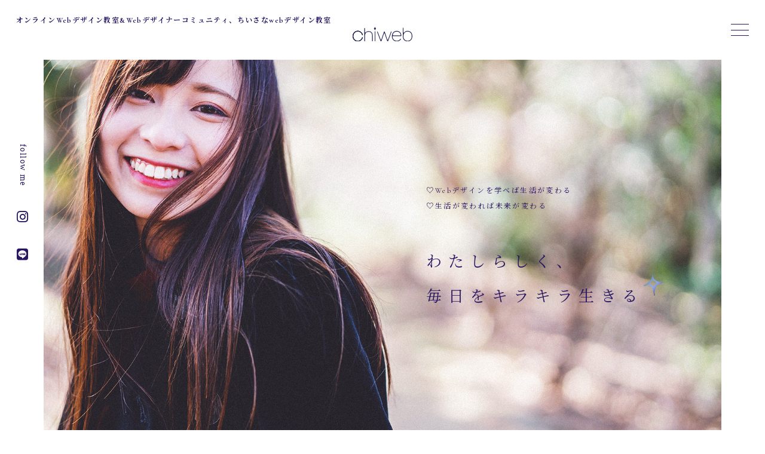

--- FILE ---
content_type: text/html; charset=UTF-8
request_url: http://chiiweb.net/
body_size: 27803
content:

<!doctype html>
<html lang="ja">
<head>
<meta property="og:url" content=" https://chiiweb.net/"/>
<meta property="og:title" content="ちいさなwebデザイン教室"/>
<meta property="og:description" content="ちいさなwebデザイン教室は、webデザイン初心者さんから、既に活躍されている方まで幅広く集まるオンラインweb教室＆webデザイナーの為のコミュニティです。「習い事」のような敷居の低いWebデザインスクールも兼ねています。"/>
<meta property="og:site_name" content="ちいさなwebデザイン教室（ちいウェブ）|オンラインwebデザイン教室＆webデザイナーコミュニティ"/>
<meta property="og:image" content="https://chiiweb.net/img/main-visual.jpg"/>
<meta name='ir-site-verification-token' value='682711537'>
<!-- Google Tag Manager -->
<link rel="stylesheet" href="https://use.fontawesome.com/releases/v5.15.2/css/all.css" integrity="sha384-vSIIfh2YWi9wW0r9iZe7RJPrKwp6bG+s9QZMoITbCckVJqGCCRhc+ccxNcdpHuYu" crossorigin="anonymous"><link href="https://fonts.googleapis.com/css2?family=Noto+Serif+JP:wght@200;300;400;500;600;700;900&display=swap" rel="stylesheet"><link rel="stylesheet" href="https://use.typekit.net/uzo0uzc.css"><link href="https://fonts.googleapis.com/css2?family=Cormorant:ital,wght@0,300..700;1,300..700&display=swap" rel="stylesheet"><link rel="stylesheet" href="/css/reset.css" type="text/css"/><link rel="stylesheet" href="/css/slick-theme.css" type="text/css"/><link rel="stylesheet" href="/css/slick.css" type="text/css"/><link rel="stylesheet" href="/media/wp-content/themes/mytheme-2022/css/contents.css" type="text/css"/><link rel="stylesheet" href="/css/style.css?2026-01-18-101003" type="text/css"/><link rel="stylesheet" href="/css/responsive.css?2026-01-18-101003" type="text/css"/><link rel="stylesheet" href="/media/wp-content/themes/mytheme-2022/css/cat-chiiweb.css?2026-01-18-101003" type="text/css"/><link rel="stylesheet" href="/media/wp-content/themes/mytheme-2022/css/form.css?2026-01-18-101003" type="text/css"/><style id='wp-img-auto-sizes-contain-inline-css' type='text/css'>img:is([sizes=auto i],[sizes^="auto," i]){contain-intrinsic-size:3000px 1500px}</style><style id='wp-emoji-styles-inline-css' type='text/css'>img.wp-smiley,img.emoji{display:inline!important;border:none!important;box-shadow:none!important;height:1em!important;width:1em!important;margin:0 .07em!important;vertical-align:-.1em!important;background:none!important;padding:0!important}</style><link rel='stylesheet' id='wp-block-library-css' href='https://c0.wp.com/c/6.9/wp-includes/css/dist/block-library/style.min.css' type='text/css' media='all'/><style id='classic-theme-styles-inline-css' type='text/css'>.wp-block-button__link{color:#fff;background-color:#32373c;border-radius:9999px;box-shadow:none;text-decoration:none;padding:calc(.667em + 2px) calc(1.333em + 2px);font-size:1.125em}.wp-block-file__button{background:#32373c;color:#fff;text-decoration:none}</style><style id='font-awesome-svg-styles-default-inline-css' type='text/css'>.svg-inline--fa{display:inline-block;height:1em;overflow:visible;vertical-align:-.125em}</style><link rel='stylesheet' id='font-awesome-svg-styles-css' href='https://chiiweb.net/media/wp-content/uploads/font-awesome/v5.15.4/css/svg-with-js.css' type='text/css' media='all'/><style id='font-awesome-svg-styles-inline-css' type='text/css'>.wp-block-font-awesome-icon svg::before,.wp-rich-text-font-awesome-icon svg::before{content:unset}</style><link rel='stylesheet' id='contact-form-7-css' href='http://chiiweb.net/media/wp-content/plugins/contact-form-7/includes/css/A.styles.css,qver=6.0.6.pagespeed.cf.bkX63Rfd0q.css' type='text/css' media='all'/><link rel='stylesheet' id='font-awesome-official-css' href='https://use.fontawesome.com/releases/v5.15.4/css/all.css' type='text/css' media='all' integrity="sha384-DyZ88mC6Up2uqS4h/KRgHuoeGwBcD4Ng9SiP4dIRy0EXTlnuz47vAwmeGwVChigm" crossorigin="anonymous"/><style id='akismet-widget-style-inline-css' type='text/css'>.a-stats{--akismet-color-mid-green:#357b49;--akismet-color-white:#fff;--akismet-color-light-grey:#f6f7f7;max-width:350px;width:auto}.a-stats *{all:unset;box-sizing:border-box}.a-stats strong{font-weight:600}.a-stats a.a-stats__link,.a-stats a.a-stats__link:visited,.a-stats a.a-stats__link:active{background:var(--akismet-color-mid-green);border:none;box-shadow:none;border-radius:8px;color:var(--akismet-color-white);cursor:pointer;display:block;font-family:-apple-system,BlinkMacSystemFont,'Segoe UI','Roboto','Oxygen-Sans','Ubuntu','Cantarell','Helvetica Neue',sans-serif;font-weight:500;padding:12px;text-align:center;text-decoration:none;transition:all .2s ease}.widget .a-stats a.a-stats__link:focus{background:var(--akismet-color-mid-green);color:var(--akismet-color-white);text-decoration:none}.a-stats a.a-stats__link:hover{filter:brightness(110%);box-shadow:0 4px 12px rgba(0,0,0,.06) , 0 0 2px rgba(0,0,0,.16)}.a-stats .count{color:var(--akismet-color-white);display:block;font-size:1.5em;line-height:1.4;padding:0 13px;white-space:nowrap}</style><link rel='stylesheet' id='hcb-style-css' href='http://chiiweb.net/media/wp-content/plugins/highlighting-code-block/build/css/hcb.css?ver=2.0.1' type='text/css' media='all'/><style id='hcb-style-inline-css' type='text/css'>:root{--hcb--fz--base:14px}:root{--hcb--fz--mobile:13px}:root{--hcb--ff:YakuHanJP , "ヒラギノ角ゴ Pro" , "Hiragino Kaku Gothic Pro" , "メイリオ" , Meiryo , sans-serif}.hcb_wrap pre{-webkit-font-smoothing:antialiased;-moz-osx-font-smoothing:grayscale}</style><link rel='stylesheet' id='hcb-coloring-css' href='http://chiiweb.net/media/wp-content/themes/mytheme-2022/css/hcb.css?ver242&#038;ver=2.0.1' type='text/css' media='all'/><link rel='stylesheet' id='font-awesome-official-v4shim-css' href='https://use.fontawesome.com/releases/v5.15.4/css/v4-shims.css' type='text/css' media='all' integrity="sha384-Vq76wejb3QJM4nDatBa5rUOve+9gkegsjCebvV/9fvXlGWo4HCMR4cJZjjcF6Viv" crossorigin="anonymous"/><style id='font-awesome-official-v4shim-inline-css' type='text/css'>@font-face{font-family:"FontAwesome";font-display:block;src:url(https://use.fontawesome.com/releases/v5.15.4/webfonts/fa-brands-400.eot) , url(https://use.fontawesome.com/releases/v5.15.4/webfonts/fa-brands-400.eot?#iefix) format("embedded-opentype") , url(https://use.fontawesome.com/releases/v5.15.4/webfonts/fa-brands-400.woff2) format("woff2") , url(https://use.fontawesome.com/releases/v5.15.4/webfonts/fa-brands-400.woff) format("woff") , url(https://use.fontawesome.com/releases/v5.15.4/webfonts/fa-brands-400.ttf) format("truetype") , url(https://use.fontawesome.com/releases/v5.15.4/webfonts/fa-brands-400.svg#fontawesome) format("svg")}@font-face{font-family:"FontAwesome";font-display:block;src:url(https://use.fontawesome.com/releases/v5.15.4/webfonts/fa-solid-900.eot) , url(https://use.fontawesome.com/releases/v5.15.4/webfonts/fa-solid-900.eot?#iefix) format("embedded-opentype") , url(https://use.fontawesome.com/releases/v5.15.4/webfonts/fa-solid-900.woff2) format("woff2") , url(https://use.fontawesome.com/releases/v5.15.4/webfonts/fa-solid-900.woff) format("woff") , url(https://use.fontawesome.com/releases/v5.15.4/webfonts/fa-solid-900.ttf) format("truetype") , url(https://use.fontawesome.com/releases/v5.15.4/webfonts/fa-solid-900.svg#fontawesome) format("svg")}@font-face{font-family:"FontAwesome";font-display:block;src:url(https://use.fontawesome.com/releases/v5.15.4/webfonts/fa-regular-400.eot) , url(https://use.fontawesome.com/releases/v5.15.4/webfonts/fa-regular-400.eot?#iefix) format("embedded-opentype") , url(https://use.fontawesome.com/releases/v5.15.4/webfonts/fa-regular-400.woff2) format("woff2") , url(https://use.fontawesome.com/releases/v5.15.4/webfonts/fa-regular-400.woff) format("woff") , url(https://use.fontawesome.com/releases/v5.15.4/webfonts/fa-regular-400.ttf) format("truetype") , url(https://use.fontawesome.com/releases/v5.15.4/webfonts/fa-regular-400.svg#fontawesome) format("svg");unicode-range: U+F004-F005,U+F007,U+F017,U+F022,U+F024,U+F02E,U+F03E,U+F044,U+F057-F059,U+F06E,U+F070,U+F075,U+F07B-F07C,U+F080,U+F086,U+F089,U+F094,U+F09D,U+F0A0,U+F0A4-F0A7,U+F0C5,U+F0C7-F0C8,U+F0E0,U+F0EB,U+F0F3,U+F0F8,U+F0FE,U+F111,U+F118-F11A,U+F11C,U+F133,U+F144,U+F146,U+F14A,U+F14D-F14E,U+F150-F152,U+F15B-F15C,U+F164-F165,U+F185-F186,U+F191-F192,U+F1AD,U+F1C1-F1C9,U+F1CD,U+F1D8,U+F1E3,U+F1EA,U+F1F6,U+F1F9,U+F20A,U+F247-F249,U+F24D,U+F254-F25B,U+F25D,U+F267,U+F271-F274,U+F279,U+F28B,U+F28D,U+F2B5-F2B6,U+F2B9,U+F2BB,U+F2BD,U+F2C1-F2C2,U+F2D0,U+F2D2,U+F2DC,U+F2ED,U+F328,U+F358-F35B,U+F3A5,U+F3D1,U+F410,U+F4AD}</style><style>img#wpstats{display:none}</style><style id='global-styles-inline-css' type='text/css'>:root{--wp--preset--aspect-ratio--square:1;--wp--preset--aspect-ratio--4-3: 4/3;--wp--preset--aspect-ratio--3-4: 3/4;--wp--preset--aspect-ratio--3-2: 3/2;--wp--preset--aspect-ratio--2-3: 2/3;--wp--preset--aspect-ratio--16-9: 16/9;--wp--preset--aspect-ratio--9-16: 9/16;--wp--preset--color--black:#000;--wp--preset--color--cyan-bluish-gray:#abb8c3;--wp--preset--color--white:#fff;--wp--preset--color--pale-pink:#f78da7;--wp--preset--color--vivid-red:#cf2e2e;--wp--preset--color--luminous-vivid-orange:#ff6900;--wp--preset--color--luminous-vivid-amber:#fcb900;--wp--preset--color--light-green-cyan:#7bdcb5;--wp--preset--color--vivid-green-cyan:#00d084;--wp--preset--color--pale-cyan-blue:#8ed1fc;--wp--preset--color--vivid-cyan-blue:#0693e3;--wp--preset--color--vivid-purple:#9b51e0;--wp--preset--gradient--vivid-cyan-blue-to-vivid-purple:linear-gradient(135deg,#0693e3 0%,#9b51e0 100%);--wp--preset--gradient--light-green-cyan-to-vivid-green-cyan:linear-gradient(135deg,#7adcb4 0%,#00d082 100%);--wp--preset--gradient--luminous-vivid-amber-to-luminous-vivid-orange:linear-gradient(135deg,#fcb900 0%,#ff6900 100%);--wp--preset--gradient--luminous-vivid-orange-to-vivid-red:linear-gradient(135deg,#ff6900 0%,#cf2e2e 100%);--wp--preset--gradient--very-light-gray-to-cyan-bluish-gray:linear-gradient(135deg,#eee 0%,#a9b8c3 100%);--wp--preset--gradient--cool-to-warm-spectrum:linear-gradient(135deg,#4aeadc 0%,#9778d1 20%,#cf2aba 40%,#ee2c82 60%,#fb6962 80%,#fef84c 100%);--wp--preset--gradient--blush-light-purple:linear-gradient(135deg,#ffceec 0%,#9896f0 100%);--wp--preset--gradient--blush-bordeaux:linear-gradient(135deg,#fecda5 0%,#fe2d2d 50%,#6b003e 100%);--wp--preset--gradient--luminous-dusk:linear-gradient(135deg,#ffcb70 0%,#c751c0 50%,#4158d0 100%);--wp--preset--gradient--pale-ocean:linear-gradient(135deg,#fff5cb 0%,#b6e3d4 50%,#33a7b5 100%);--wp--preset--gradient--electric-grass:linear-gradient(135deg,#caf880 0%,#71ce7e 100%);--wp--preset--gradient--midnight:linear-gradient(135deg,#020381 0%,#2874fc 100%);--wp--preset--font-size--small:13px;--wp--preset--font-size--medium:20px;--wp--preset--font-size--large:36px;--wp--preset--font-size--x-large:42px;--wp--preset--spacing--20:.44rem;--wp--preset--spacing--30:.67rem;--wp--preset--spacing--40:1rem;--wp--preset--spacing--50:1.5rem;--wp--preset--spacing--60:2.25rem;--wp--preset--spacing--70:3.38rem;--wp--preset--spacing--80:5.06rem;--wp--preset--shadow--natural:6px 6px 9px rgba(0,0,0,.2);--wp--preset--shadow--deep:12px 12px 50px rgba(0,0,0,.4);--wp--preset--shadow--sharp:6px 6px 0 rgba(0,0,0,.2);--wp--preset--shadow--outlined:6px 6px 0 -3px #fff , 6px 6px #000;--wp--preset--shadow--crisp:6px 6px 0 #000}:where(.is-layout-flex){gap:.5em}:where(.is-layout-grid){gap:.5em}body .is-layout-flex{display:flex}.is-layout-flex{flex-wrap:wrap;align-items:center}.is-layout-flex > :is(*, div){margin:0}body .is-layout-grid{display:grid}.is-layout-grid > :is(*, div){margin:0}:where(.wp-block-columns.is-layout-flex){gap:2em}:where(.wp-block-columns.is-layout-grid){gap:2em}:where(.wp-block-post-template.is-layout-flex){gap:1.25em}:where(.wp-block-post-template.is-layout-grid){gap:1.25em}.has-black-color{color:var(--wp--preset--color--black)!important}.has-cyan-bluish-gray-color{color:var(--wp--preset--color--cyan-bluish-gray)!important}.has-white-color{color:var(--wp--preset--color--white)!important}.has-pale-pink-color{color:var(--wp--preset--color--pale-pink)!important}.has-vivid-red-color{color:var(--wp--preset--color--vivid-red)!important}.has-luminous-vivid-orange-color{color:var(--wp--preset--color--luminous-vivid-orange)!important}.has-luminous-vivid-amber-color{color:var(--wp--preset--color--luminous-vivid-amber)!important}.has-light-green-cyan-color{color:var(--wp--preset--color--light-green-cyan)!important}.has-vivid-green-cyan-color{color:var(--wp--preset--color--vivid-green-cyan)!important}.has-pale-cyan-blue-color{color:var(--wp--preset--color--pale-cyan-blue)!important}.has-vivid-cyan-blue-color{color:var(--wp--preset--color--vivid-cyan-blue)!important}.has-vivid-purple-color{color:var(--wp--preset--color--vivid-purple)!important}.has-black-background-color{background-color:var(--wp--preset--color--black)!important}.has-cyan-bluish-gray-background-color{background-color:var(--wp--preset--color--cyan-bluish-gray)!important}.has-white-background-color{background-color:var(--wp--preset--color--white)!important}.has-pale-pink-background-color{background-color:var(--wp--preset--color--pale-pink)!important}.has-vivid-red-background-color{background-color:var(--wp--preset--color--vivid-red)!important}.has-luminous-vivid-orange-background-color{background-color:var(--wp--preset--color--luminous-vivid-orange)!important}.has-luminous-vivid-amber-background-color{background-color:var(--wp--preset--color--luminous-vivid-amber)!important}.has-light-green-cyan-background-color{background-color:var(--wp--preset--color--light-green-cyan)!important}.has-vivid-green-cyan-background-color{background-color:var(--wp--preset--color--vivid-green-cyan)!important}.has-pale-cyan-blue-background-color{background-color:var(--wp--preset--color--pale-cyan-blue)!important}.has-vivid-cyan-blue-background-color{background-color:var(--wp--preset--color--vivid-cyan-blue)!important}.has-vivid-purple-background-color{background-color:var(--wp--preset--color--vivid-purple)!important}.has-black-border-color{border-color:var(--wp--preset--color--black)!important}.has-cyan-bluish-gray-border-color{border-color:var(--wp--preset--color--cyan-bluish-gray)!important}.has-white-border-color{border-color:var(--wp--preset--color--white)!important}.has-pale-pink-border-color{border-color:var(--wp--preset--color--pale-pink)!important}.has-vivid-red-border-color{border-color:var(--wp--preset--color--vivid-red)!important}.has-luminous-vivid-orange-border-color{border-color:var(--wp--preset--color--luminous-vivid-orange)!important}.has-luminous-vivid-amber-border-color{border-color:var(--wp--preset--color--luminous-vivid-amber)!important}.has-light-green-cyan-border-color{border-color:var(--wp--preset--color--light-green-cyan)!important}.has-vivid-green-cyan-border-color{border-color:var(--wp--preset--color--vivid-green-cyan)!important}.has-pale-cyan-blue-border-color{border-color:var(--wp--preset--color--pale-cyan-blue)!important}.has-vivid-cyan-blue-border-color{border-color:var(--wp--preset--color--vivid-cyan-blue)!important}.has-vivid-purple-border-color{border-color:var(--wp--preset--color--vivid-purple)!important}.has-vivid-cyan-blue-to-vivid-purple-gradient-background{background:var(--wp--preset--gradient--vivid-cyan-blue-to-vivid-purple)!important}.has-light-green-cyan-to-vivid-green-cyan-gradient-background{background:var(--wp--preset--gradient--light-green-cyan-to-vivid-green-cyan)!important}.has-luminous-vivid-amber-to-luminous-vivid-orange-gradient-background{background:var(--wp--preset--gradient--luminous-vivid-amber-to-luminous-vivid-orange)!important}.has-luminous-vivid-orange-to-vivid-red-gradient-background{background:var(--wp--preset--gradient--luminous-vivid-orange-to-vivid-red)!important}.has-very-light-gray-to-cyan-bluish-gray-gradient-background{background:var(--wp--preset--gradient--very-light-gray-to-cyan-bluish-gray)!important}.has-cool-to-warm-spectrum-gradient-background{background:var(--wp--preset--gradient--cool-to-warm-spectrum)!important}.has-blush-light-purple-gradient-background{background:var(--wp--preset--gradient--blush-light-purple)!important}.has-blush-bordeaux-gradient-background{background:var(--wp--preset--gradient--blush-bordeaux)!important}.has-luminous-dusk-gradient-background{background:var(--wp--preset--gradient--luminous-dusk)!important}.has-pale-ocean-gradient-background{background:var(--wp--preset--gradient--pale-ocean)!important}.has-electric-grass-gradient-background{background:var(--wp--preset--gradient--electric-grass)!important}.has-midnight-gradient-background{background:var(--wp--preset--gradient--midnight)!important}.has-small-font-size{font-size:var(--wp--preset--font-size--small)!important}.has-medium-font-size{font-size:var(--wp--preset--font-size--medium)!important}.has-large-font-size{font-size:var(--wp--preset--font-size--large)!important}.has-x-large-font-size{font-size:var(--wp--preset--font-size--x-large)!important}</style><script type="text/psajs" data-pagespeed-orig-index="0">(function(w,d,s,l,i){w[l]=w[l]||[];w[l].push({'gtm.start':new Date().getTime(),event:'gtm.js'});var f=d.getElementsByTagName(s)[0],j=d.createElement(s),dl=l!='dataLayer'?'&l='+l:'';j.async=true;j.src='https://www.googletagmanager.com/gtm.js?id='+i+dl;f.parentNode.insertBefore(j,f);})(window,document,'script','dataLayer','GTM-PRH9BLT');</script>
<!-- End Google Tag Manager -->
<!-- Global site tag (gtag.js) - Google Analytics -->
<script async src="https://www.googletagmanager.com/gtag/js?id=G-8BX41LVDSZ" type="text/psajs" data-pagespeed-orig-index="1"></script>
<script type="text/psajs" data-pagespeed-orig-index="2">window.dataLayer=window.dataLayer||[];function gtag(){dataLayer.push(arguments);}gtag('js',new Date());gtag('config','G-8BX41LVDSZ');</script>
<meta charset="utf-8">
<meta name="viewport" content="width=device-width,initial-scale=1.0">
<meta name="description" content="ちいさなwebデザイン教室は、webデザイン初心者さんから、既に活躍されている方まで幅広く集まるオンラインweb教室＆webデザイナーの為のコミュニティです。「習い事」のような敷居の低いWebデザインスクールも兼ねています。">
<meta name="Keywords" content=""/>
<meta name="google-site-verification" content="pir4ctzUbT20bWNdpaU3TZ2KSD_rMB4HKMPoP6wu0dQ"/>
<title>
ちいさなWebデザイン教室
</title>
<script type="application/ld+json">
	{
		"@context": "https://chiiweb.net/",
		"@type": "Service",
		"name": "ちいさなWebデザイン教室",
		"author": {
		"@type": "Person",
		"name": "Marie Murata"
		},
		"datePublished": "2024-06-14",
		"description": "ちいさなwebデザイン教室は、webデザイン初心者さんから、既に活躍されている方まで幅広く集まるオンラインweb教室＆webデザイナーの為のコミュニティです。「習い事」のような敷居の低いWebデザインスクールも兼ねています。",
		"prepTime": "PT20M"
	}
	</script>
<link rel="preconnect" href="https://fonts.googleapis.com">
<link rel="preconnect" href="https://fonts.gstatic.com" crossorigin>
<!--adobe font-->
<!-- Google font  -->
<link rel="preconnect" href="https://fonts.googleapis.com">
<link rel="preconnect" href="https://fonts.gstatic.com" crossorigin>
<!-- ファビコン -->
<link rel="icon" href="/icon/xicon.png.pagespeed.ic.0HehNFBD99.webp">
<link rel="apple-touch-icon" sizes="180x180" href="/icon/xicon.png.pagespeed.ic.0HehNFBD99.webp">
<!-- All in One SEO 4.8.3.2 - aioseo.com -->
<meta name="google-site-verification" content="pir4ctzUbT20bWNdpaU3TZ2KSD_rMB4HKMPoP6wu0dQ"/>
<meta name="p:domain_verify" content="c5f84a028991bfeca4bff88fe265d024"/>
<link rel="canonical" href="https://chiiweb.net/media/"/>
<meta name="generator" content="All in One SEO (AIOSEO) 4.8.3.2"/>
<script type="application/ld+json" class="aioseo-schema">
			{"@context":"https:\/\/schema.org","@graph":[{"@type":"BreadcrumbList","@id":"https:\/\/chiiweb.net\/media\/#breadcrumblist","itemListElement":[{"@type":"ListItem","@id":"https:\/\/chiiweb.net\/media#listItem","position":1,"name":"Home"}]},{"@type":"Person","@id":"https:\/\/chiiweb.net\/media\/#person","name":"Marie","image":{"@type":"ImageObject","@id":"https:\/\/chiiweb.net\/media\/#personImage","url":"https:\/\/secure.gravatar.com\/avatar\/2fa07cc8eb33bc431a2173176fc31f5bc4c40970b62941b34bcf6634ea983793?s=96&d=identicon&r=g","width":96,"height":96,"caption":"Marie"}},{"@type":"WebPage","@id":"https:\/\/chiiweb.net\/media\/#webpage","url":"https:\/\/chiiweb.net\/media\/","inLanguage":"ja","isPartOf":{"@id":"https:\/\/chiiweb.net\/media\/#website"},"breadcrumb":{"@id":"https:\/\/chiiweb.net\/media\/#breadcrumblist"}},{"@type":"WebSite","@id":"https:\/\/chiiweb.net\/media\/#website","url":"https:\/\/chiiweb.net\/media\/","name":"\u3061\u3044\u3055\u306aWEB\u30c7\u30b6\u30a4\u30f3\u30d6\u30ed\u30b0","alternateName":"\u3061\u3044\u30a6\u30a7\u30d6\u30ed\u30b0","description":"\u30d5\u30ea\u30fc\u30e9\u30f3\u30b9Web\u30c7\u30b6\u30a4\u30ca\u30fc\u306e\u30d6\u30ed\u30b0\u3067\u3059\u3002Web\u30c7\u30b6\u30a4\u30f3\u306e\u77e5\u8b58\u3084\u60c5\u5831\u3001\u30d5\u30ea\u30fc\u30e9\u30f3\u30b9\u306b\u3064\u3044\u3066\u3001\u30d7\u30e9\u30a4\u30d9\u30fc\u30c8\u306b\u3064\u3044\u3066\u3082\u6295\u7a3f\u3057\u3066\u3044\u307e\u3059\u3002Web\u30c7\u30b6\u30a4\u30f3\u30b3\u30df\u30e5\u30cb\u30c6\u30a3\u300c\u3061\u3044\u3055\u306aWeb\u30c7\u30b6\u30a4\u30f3\u6559\u5ba4\u300d\u904b\u55b6\u3001Canva\u516c\u5f0f\u30af\u30ea\u30a8\u30a4\u30bf\u30fc\u3067\u3059\u3002\u30de\u30de\u30d5\u30ea\u30fc\u30e9\u30f3\u30b9\u3055\u3093\u3084Web\u30c7\u30b6\u30a4\u30ca\u30fc\u3092\u76ee\u6307\u3059\u521d\u5fc3\u8005\u3055\u3093\u306b\u8aad\u3093\u3067\u3044\u305f\u3060\u304d\u305f\u3044\u8a18\u4e8b\u307e\u3068\u3081\u3067\u3059\u3002","inLanguage":"ja","publisher":{"@id":"https:\/\/chiiweb.net\/media\/#person"}}]}
		</script>
<!-- All in One SEO -->
<link rel='dns-prefetch' href='//codoc.jp'/>
<link rel='dns-prefetch' href='//use.fontawesome.com'/>
<link rel='preconnect' href='//c0.wp.com'/>
<script data-pagespeed-orig-type="text/javascript" src="https://codoc.jp/js/cms.js?ver=6.9" id="codoc-injector-js-js" data-css="rainbow" data-usercode="R3bkYhPt8Q" defer type="text/psajs" data-pagespeed-orig-index="3"></script>
<script data-pagespeed-orig-type="text/javascript" src="https://c0.wp.com/c/6.9/wp-includes/js/jquery/jquery.min.js" id="jquery-core-js" type="text/psajs" data-pagespeed-orig-index="4"></script>
<script data-pagespeed-orig-type="text/javascript" src="https://c0.wp.com/c/6.9/wp-includes/js/jquery/jquery-migrate.min.js" id="jquery-migrate-js" type="text/psajs" data-pagespeed-orig-index="5"></script>
<link rel="https://api.w.org/" href="https://chiiweb.net/media/wp-json/"/><link rel="EditURI" type="application/rsd+xml" title="RSD" href="https://chiiweb.net/media/xmlrpc.php?rsd"/>
</head>
<body class="wp-theme-mytheme-2022 codoc-theme-rainbow" ontouchstart=""><noscript><meta HTTP-EQUIV="refresh" content="0;url='http://chiiweb.net/?PageSpeed=noscript'" /><style><!--table,div,span,font,p{display:none} --></style><div style="display:block">Please click <a href="http://chiiweb.net/?PageSpeed=noscript">here</a> if you are not redirected within a few seconds.</div></noscript>
<header class="flex">
<h1>オンラインWebデザイン教室&amp;Webデザイナーコミュニティ、ちいさなwebデザイン教室</h1>
<div class="logo"><a href="/"><img src="https://chiiweb.net/img/logo.svg" alt="chiwebちいウェブ" width="100" height=""></a></div>
<div class="sidebar">
<div class="fixed_left">
<div class="follow">
<p>follow me</p>
<ul class="follow_link flex">
<li><a href="https://www.instagram.com/chiiweb_/" target="_blank"><i class="fab fa-instagram"></i></a></li>
<li><a href="https://lin.ee/uldouRG" target="_blank"><i class="fab fa-line"></i></a></li>
</ul>
</div>
</div>
</div>
<div class="menu">
<div class="menu-trigger">
<span></span>
<span></span>
<span></span>
</div>
</div>
<nav class="global_menu">
<ul>
<li><a href="/#concept">このコミュニティを作った経緯</a></li>
<li><a href="/#contents">どんなことをするの？</a></li>
<li><a href="/#member">メンバーさんの声</a></li>
<li><a href="/#management">運営</a></li>
<li><a href="/#price">金額</a></li>
<li><a href="/#news">お知らせ</a></li>
<li><a href="/#media">最新記事</a></li>
<li><a href="/media/canva-service/">サービスのご案内</a></li>
<li><a href="https://shop.chiiweb.net/">オンラインショップ</a></li>
</ul>
</nav>
</header><main>
<section class="main_visual inner">
<div class="main_bg">
</div>
<div class="catch">
<!--<p>毎日Happyに生きていたいから、<br class="sp">ずっとやって<br>みたかったwebデザインの勉強を<br class="sp">はじめました。</p>-->
<!--	<p class="">
						If you learn web design, your life will change.<br>
						If you change your life, your future will change.
					</p>-->
<p>♡Webデザインを学べば生活が変わる<br>
♡生活が変われば未来が変わる</p>
<h2>わたしらしく、<br>毎日をキラキラ生きる<img class="kira1" src="[data-uri]" alt="キラキラ"><img class="kira2" src="[data-uri]" alt="キラキラ"></h2>
<p class="italic braisetto fadein">Studying web design</p>
</div>
<!-- 	<div class="seminar-banner">
	<a href="/media/seminar-instagram/" target="_blank"><img src="img/seminar-btn.png" alt="セミナー開催のお知らせ"></a></div> -->
</section>
<section class="align_center descripttion">
<p>ちいさなwebデザイン教室は、<br class="sp">フリーランスwebデザイナーを<br>目指す方の、<br class="sp">「よくある悩みを解決するための」<br>
オンラインweb教室です。</p>
<p><span class="marker">"習い事"のような敷居の低い<br class="sp">Webデザイン教室と<br>
思っていただければ大丈夫です。</span></p>
<p>楽しくコミュニケーションを<br class="sp">取りながら、<br>
分からないところを質問したり、<br class="sp">相談したり。</p>
<p>気になったら、なんでも<br class="sp">相談してください♪</p>
</section>
<div class="illust_area"></div>
<section class="concept align_center inner" id="concept">
<h2 class="fadein">Concept</h2>
<p class="sub_ttl">このコミュニティを作った経緯</p>
<div class="txt_area">
<p>わたし自身がフリーランスになった頃、<br>気軽に相談する相手がいなくて困ったり、<br>1人で仕事をすることで<br class="sp">寂しく感じる時もありました。</p>
<p>フリーランスの先輩や、知り合いは<br class="sp">たくさんいるのですが、<br>みなさんお忙しくされているので<br>中々質問もできません。</p>
<p>また、「こんな簡単なこと、聞いていいのかな？」と思うこともありました。</p>
<p>わたしは制作会社勤務の経験がありますが、<br>勤務経験なしでそのまま<br class="sp">フリーランスになる方々は、<br>もっと質問したいことがたくさんあるはず。</p>
<p><span class="marker">気軽に質問できて、仲間ができるような場所を<br>フリーランスにも作れたらいいな、</span><br class="sp">と思いこの形になりました。</p>
<p>メンバーのみなさまの居場所であり、<br>わたし自身の居場所でもあるのが<br>ちいさなwebデザイン教室です。</p>
<p>ここのメンバーさんはみんな、<br>webデザインをフリーランスで<br class="sp">やっていきたいと思っている方が多く<br><span class="marker">そして何より<br class="sp">お話しやすく楽しい方々です。</span></p>
<p>この環境にいることで、<br class="sp">楽しく一緒に学んでいく<br class="sp">ことができると思います。</p>
<p>また、色々なところでこのようなことを聞きます。<br>「webデザイナーのお仕事が、<br class="sp">思っていたものと違った」という理由や、<br>「コーディングについていけなかった」<br class="sp">という理由で、<br>webデザインスクールを途中で<br class="sp">断念する方が多いようです。</p>
<p>せっかく高額な費用を払ったのに、途中で諦めるのはもったいないので、<br>まずはどんなことをするのかよく知ってから、スクールを選んでもらいたいなと、個人的に思っています。</p>
<p><span class="marker">「webデザインとはどんなことをするのか」というはじめの一歩から相談していただいて、</span><br>スクールを検討されている場合は、<br class="sp">スクール選びから相談に<br class="sp">乗らせていただきます。</p>
<p>なんでもお気軽に、ご相談くださいね。</p>
<p><span>※人数が増え、丁寧な対応が難しいと判断した場合は、<br>受け付けストップする可能性がございます。</span></p>
</div>
</section>
<section class="contents" id="contents">
<h2 class="fadein">Contents</h2>
<p class="sub_ttl">どんなことをするの？</p>
<div class="flex">
<div class="photo fadein">
<img src="img/xfreestyle2.jpg.pagespeed.ic.bV21L3_a9E.webp" alt="フリースタイルwebデザインレッスン" width="960" height="561">
</div>
<div class="txt fadein">
<h3 class="fadein"><img src="img/xfreestyle-letter.png.pagespeed.ic.hgCIIlf-Xi.webp" alt="フリースタイル" width="396" height="85"></h3>
<p>自分のペースで学ぶフリースタイル。<br>コーディングのみ学びたい場合はコーディングを。<br>デザインのみ続けたい場合はデザインのみと、自分に合った目標設定が可能です。<br><span>※入会時にどのように進めていくかを個別に相談します。</span></p>
<p><span class="marker">slackを利用し、いつでも質問していただけます。</span><br>
<span class="marker">月に1度、zoomを利用してマンツーマンでオンラインレッスン、ご相談などが可能です。</span><br>
<span>（※オンラインレッスンは平日の日中、予約制でお願いしております。）</span><br>
コーディングやデザインに関する動画を自由に見ていただけます。<br class="sp"><span>（※コンテンツは随時追加予定です）</span><br>
</p>
<p>メンバー自由参加での<br class="sp">オンラインデザイン添削や、<br class="sp">雑談お茶会などもあるので、<br>
楽しくコミュニケーションと取りながら、そして自分のペースで<br class="sp">学ぶことができます♪</p>
<p>また、講師のむらたが不定期で開催するオンラインセミナーに、無料でご招待させていただきます。</p>
<p>メンバー間でのオンライン制作会が月に一度あります。zoomを利用し、雑談しながらテーマを決めて制作します。作ったものは任意で最後にシェアします＾＾</p>
<p>できたばかりのコミュニティの為、これから改善していく点がたくさんあることと、<br>コンテンツなどがまだまだ少ないので、それらを考慮いただけると嬉しいです。</p>
<p>現時点でご覧いただける動画のリストは<a href="/media/chiiweb-movie/">こちら</a>です。
</p>
<div class="btn"><a style="text-decoration: none;" href="/media/cat/lesson/">企画や添削などについてはこちら</a></div>
</div>
</div>
<div class="pattern_area">
<h3><span>ちいウェブは</span>こんな方にオススメです</h3>
<ul class="pattern_list">
<li>
<dl>
<dt>
<!--<h4 class="braisetto">Pattern<span>1</span></h4>-->
<p><span class="checkmark">
<svg id="b" xmlns="http://www.w3.org/2000/svg" viewBox="0 0 65.93 45.02"><g id="c"><path d="M.35,18.86s10.86,10.51,18.24,25.21C42.75,11.06,65.72.45,65.72.45"/></g></svg>
</span><span>サイト制作を勉強した後、仕事の受注を初めてみたいけど、分からないところが出てきた時に、質問する人がいなくて不安だなー…と感じている方。</span></p>
</dt>
<dd class="fadein">
<p>分からない箇所はslackやzoomで質問していただけます。<br>また、「デザイナーコミュニティに参加しているので安心してください」とお客様に言っていただいてもOKです。</p>
</dd>
</dl>
</li>
<li>
<dl>
<dt>
<!--<h4 class="braisetto">Pattern<span>2</span></h4>-->
<p><span class="checkmark">
<svg id="b" xmlns="http://www.w3.org/2000/svg" viewBox="0 0 65.93 45.02"><g id="c"><path d="M.35,18.86s10.86,10.51,18.24,25.21C42.75,11.06,65.72.45,65.72.45"/></g></svg>
</span>
<span>webデザインスクールを卒業した後、どうして良いか分からなくなり、何もできていない状態の方。</span></p>
</dt>
<dd class="fadein">
<p>現状のスキルを確認し、どのような方向に進みたいかを相談します。まず何を目標にするか、webデザインの仕事のとり方などもアドバイスさせていただきます。</p>
</dd>
</dl>
</li>
<li>
<dl>
<dt>
<!--<h4 class="braisetto">Pattern<span>3</span></h4>-->
<p><span class="checkmark">
<svg id="b" xmlns="http://www.w3.org/2000/svg" viewBox="0 0 65.93 45.02"><g id="c"><path d="M.35,18.86s10.86,10.51,18.24,25.21C42.75,11.06,65.72.45,65.72.45"/></g></svg>
</span>
<span>web制作の知識は一応学んだけど、自分1人でサイトを作ることに不安があり、サーバー関係の知識もなく不安という方。</span></p>
</dt>
<dd class="fadein">
<p>分からない箇所は随時相談、質問していただけるので、サポートを受けながら制作の仕事を進めることができます。サーバー関係もご相談いただけます。</p>
</dd>
</dl>
</li>
<li>
<dl>
<dt>
<!--<h4 class="braisetto">Pattern<span>4</span></h4>-->
<p>
<span class="checkmark">
<svg id="b" xmlns="http://www.w3.org/2000/svg" viewBox="0 0 65.93 45.02"><g id="c"><path d="M.35,18.86s10.86,10.51,18.24,25.21C42.75,11.06,65.72.45,65.72.45"/></g></svg>
</span>
<span>一度web制作の仕事をしていたけど、産休・育休を経てブランクができてしまい、復帰する為に今の制作スキルを知りたいという方。</span></p>
</dt>
<dd class="fadein">
<p>把握されているスキルを確認し、変わっているところがあればお伝えしますし、不安な点があればご相談いただきサポートさせていただきます。</p>
</dd>
</dl>
<dl>
<dt>
<!--<h4 class="braisetto">Pattern<span>4</span></h4>-->
<p>
<span class="checkmark">
<svg id="b" xmlns="http://www.w3.org/2000/svg" viewBox="0 0 65.93 45.02"><g id="c"><path d="M.35,18.86s10.86,10.51,18.24,25.21C42.75,11.06,65.72.45,65.72.45"/></g></svg>
</span>
<span>ノーコードツールやWordPressのテーマ編集で主にサイト制作をしているが、柔軟なサイト作りの為にcssカスタマイズをされたい方。</span></p>
</dt>
<dd class="fadein">
<p>必要に応じて求めるカスタマイズに必要なcssコードをお伝えしています。コーディングは必須ではなく、カスタマイズの知識のみお伝えすることも可能です＾＾</p>
</dd>
</dl>
</li>
</ul>
</div>
</section>
<section class="member" id="member">
<h2 class="fadein">Voices of Members</h2>
<p class="sub_ttl">メンバーさんの声</p>
<ul class="member_voice">
<li class="flex">
<div class="photo">
<img src="img/xvoice_matsumotosan.png.pagespeed.ic.gHCnIl_Wl8.webp" alt="まつもとさん" width="286" height="286">
</div>
<div class="txt">
<h3>まつもとさん</h3>
<p>10年ほど前から、会社のHPを自力で制作しているのですが、独学で勉強してきたので、わかっていないことがたくさんあります。また、WEBは速いスピードで進化していくため、過去の制作方法では古く、とても不安でした。。<br>
そして最近またHPをリニューアルしようと思いましたが、レスポンシブの方法やお問い合わせフォームの制作方法などわからず、スクールに通った方がいいかなと検討していました。そんな時に、まりえさんのサイトを発見しました。本当にこちらのコミュニティを発見して良かったと思います。<br>
今、入会して2か月経っていませんが、HTMLサイトをワードプレス化することができました。また、他にもいろいろわからないことを教えて頂けるので、入会して本当に良かったなと感じています。</p>
<div class="linkarea">
<a href="https://n-film.net/" target="_blank"><img src="img/icon_website.svg" alt="website" width="24"></a>
<a href="https://mochipv.com/" target="_blank"><img src="img/icon_website.svg" alt="website" width="24"></a>
<a href="https://www.instagram.com/fobon_pictures/" target="_blank"><img src="img/Instagram_281662.svg" alt="instagram" width="24"></a>
</div>
</div>
</li>
<li class="flex">
<div class="photo">
<img src="img/xvoice_kaorisan2.png.pagespeed.ic.jR-27ajcf7.webp" alt="かおりさん" width="286" height="286">
</div>
<div class="txt">
<h3>かおりさん</h3>
<p>短期のwebデザインスクールを卒業しましたが、この先どうすればいいのか不安な時にchiwebを見つけました。<br>
まりえさんは気さくでお話ししやすくてzoomでお話しする際はとても楽しく過ごさせて頂いています。<br>デザインの知識はもちろん、コーディングやサーバー関連の知識も豊富で質問にも丁寧に答えてくださり1人では不安なこともまりえさんがいることで安心しながら進めることができます！<br>デザインやコーディング、WordPress化などオールマイティに質問に答えてくれるメンターさんってなかなかいないと思います。<br>	1人で不安で悩まれている方にぜひオススメしたいです。</p>
<div class="linkarea">
<a href="https://www.instagram.com/kaori.ay_webdesign/" target="_blank"><img src="img/Instagram_281662.svg" alt="instagram" width="24"></a>
</div>
</div>
</li>
<li class="flex">
<div class="photo">
<img src="img/voice_asakosan.png" alt="hibinodesign">
</div>
<div class="txt">
<h3>あさこさん</h3>
<p>オンラインスクールを卒業後まだまだ技術に自信がなく、誰かに相談、添削をしてもらいたいと探している中、Instagramでまりえさんの存在を知りました。<br>	私はコーディングが好きで、今後伸ばしていきたかったためPHPやJSの知識も豊富なまりえさんのコミュニティの参加を決めました。<br>
まりえさんは気さくで明るくナチュラルなお人柄で、zoomでのお話しはいつも楽しく創作意欲が湧き立てられます！<br>
女性らしい洗練されたデザインと豊富なコーディングの知識、どちらも吸収できるコミュニティは唯一無二だと思います！！</p>
<div class="linkarea">
<a href="https://www.instagram.com/_hibino.design?igsh=MW11Z2ozZnphajdsMg%3D%3D&utm_source=qr" target="_blank"><img src="img/Instagram_281662.svg" alt="instagram" width="24"></a>
<a href="https://hibinodesign.net/" target="_blank"><img src="img/icon_website.svg" alt="website" width="24"></a>
</div>
</div>
</li>
<li class="flex">
<div class="photo">
<img src="img/voice_ikumisan.png" alt="ikumi_design">
</div>
<div class="txt">
<h3>IKUMIさん</h3>
<p>知り合いからのサイト制作依頼を受け、自分一人だけで進めていくことに不安を感じたのでこちらのコミュニティに参加することを決めました。<br>分からないことがあればいつでも聞ける人がいることにホッとしたことを今でも覚えています。<br>サイトだけではなく印刷物に関して相談させてもらい、回答はいつもとても丁寧にしていただけるので参加して本当によかったと感じています。<br>zoomを通して他のコミュニティメンバーさんとお話したりもできるので、普段一人で作業をしているわたしのようなフリーランスにとって情報交換をしたり刺激をもらえる場でもあります＾＾</p>
<div class="linkarea">
<a href="https://www.instagram.com/ikumi_design/" target="_blank"><img src="img/Instagram_281662.svg" alt="instagram" width="24"></a>
<a href="https://ikumi-design.com/" target="_blank"><img src="img/icon_website.svg" alt="website" width="24"></a>
</div>
</div>
</li>
<li class="flex">
<div class="photo">
<img src="img/voice_mahosan.png" alt="maho design">
</div>
<div class="txt">
<h3>MAHOさん</h3>
<p>私はWEBサイト制作のフリーランスとして仕事をしていくにあたって、困った時の保険としてこのコミニュティに入ったのですが、講師のまりえさんには質問もしやすく、雑談も楽しく、ゆるく自由にコミュニティを活用させていただいています。<br>そして、このコミュニティの方は様々な経験をなさっている方が多いので、話す機会があると、仕事面も生活面も自分の知見が広がって楽しいなと思います。<br>お互いにバリバリと発信して切磋琢磨するというよりは、自分のペースで自分らしく関わることのできるコミュニティだと思うので、私には合っていたのかなと感じています。<br>安心感が欲しい方にはおすすめな環境です！</p>
<div class="linkarea">
<a href="https://www.instagram.com/food_yuru/" target="_blank"><img src="img/Instagram_281662.svg" alt="instagram" width="24"></a>
<a href="https://blog.maho--design.com/" target="_blank"><i class="fa-solid fa-up-right-from-square"></i></a>
</div>
</div>
</li>
<!--
			<li class="flex">
				<div class="photo">
					<img src="img/voice_erenasan.png" alt="">
				</div>
				<div class="txt">
					<h3>恵令奈さん</h3>
					<p>オンラインスクールを修了後に、参加させていただきました！スクールでは学びきれないことを丁寧に教えていただけて、いただいたお仕事でつまづいてしまった時も、質問を投げかけるといつも快く回答してくれて、とても助かっています。<br>私一人では挫けていたかもしれません。<br>まりえ先生に出会えて、このコミュニティに入れてよかったです！メンバーさんとデザインを作ったクリアファイル作りも、とても楽しかったです♪</p>
				</div>
			</li>
			<li class="flex">
				<div class="photo">
					<img src="img/voice_hisayosan.png" alt="">
				</div>
				<div class="txt">
					<h3>Hisayoさん</h3>
					<p>入会前はWebデザインを一通り学習したもののまだまだ自信が持てない状況で、学習ジプシーになっている状況でした。<br>そんな時にまりえ先生のワークショップに参加させていただきました。<br>ワークショップの中でまりえ先生の気さくで話し易いお人柄に触れ、デザインについても的確なアドバイスもいただけました。<br>いつもわからなことをひたすらググるというループが、まりえ先生がいらっしゃると一瞬で解決することに感動し入会しました。<br>これまでは色々な情報に踊らされては、あれもこれも学習しておかないとだめかなぁと不安になることが多かったのですが、入会後は学習の進め方・技術的な事・デザイナーとしての働き方まで何でも気軽に質問できてとても安心感があります。<br>そしていつも質問したこと以上に丁寧なフィードバックを頂けてとても身になっています！<br>また同じ志を持つメンバーさんとの横のつながりもできて、切磋琢磨し合える環境にもとっても感謝しています＾＾</p>
				</div>
			</li>
			
		-->
<li class="flex">
<div class="photo">
<img src="img/voice_makikosan.png" alt="">
</div>
<div class="txt">
<h3>Makikoさん</h3>
<p>入会するきっかけは、オンラインでのwebデザインスクールを卒業後、一人でどうやって勉強していけばいいのか不安だった為。Instagramで見かけたまりえさんのデザインが好きだったから。<br>まりえさん「ちぃweb」を作られた経緯に共感し、入会を決めました。<br>
入会後は毎月の個別相談でお話しするのが楽しみで、コーディング、デザインのアドバイス、分からない事はその都度尋ねると、サクッと解答してくださり、本当に心強いです。<br>沢山のメンバーさんとのもくもく会は作業しながら皆様とコミュニケーションができ、頑張って活動してある姿に刺激をうけます。<br>まりえさんのお人柄良さが伝わります。<br>
皆様、お若いので50歳過ぎでの入会は悩みましたが、本当に入会して良かったです。</p>
<div class="linkarea">
<a href="https://www.instagram.com/hashimoto.maakiko/" target="_blank"><img src="img/Instagram_281662.svg" alt="instagram" width="24"></a>
<a href="https://hashimoto-makiko.com/" target="_blank"><i class="fa-solid fa-up-right-from-square"></i></a>
</div>
</div>
</li>
<li class="flex">
<div class="photo">
<img src="img/voice_chiharusan.png" alt="">
</div>
<div class="txt">
<h3>Chiharuさん</h3>
<p>Webデザインスクールを卒業し、独学で勉強を続けていましたがわからないことや作品の添削をしてもらえる環境はないかと悩んでいました。そんな時こちらのコミュニティに出会い、すぐに入会しました！<br>わからないことを丁寧に教えていただき、今後の進路も相談もとても親身になって方向性を考えていただきました。まりえさんは、知識や経験が豊富なのでちょっとした悩みでも安心して相談することができます！<br>女性ならではの視点で的確なアドバイスをいただけるので、勉強になることばかりです！<br>まりえさんのお人柄や仕事に対する姿勢がとても素敵で、自分の目標となるWebデザイナーさんです♪</p>
</div>
</li>
<li class="flex">
<div class="photo">
<img src="img/voice_maisan.png" alt="">
</div>
<div class="txt">
<h3>まいさん</h3>
<p>webデザインの勉強を始め、少しずつご依頼を頂けるようになった頃、デザインの添削や分からない事を気軽に相談したいと思った事が参加のきっかけです。<br>初めて添削をお願いした際は、こんなに丁寧に解説してくれるの？と驚きました。まりえさんの的確なアドバイスは勉強になる事ばかりで、実践すると必ずデザインをブラッシュアップする事が出来ます。いつでも相談出来る方がいるので、安心してお仕事に挑戦する事が出来ています。<br>また、制作会社での勤務や子育てを経験していらっしゃるまりえさんは、ライフプラン等女性ならではの悩みを相談した際も、具体的な方向性を示してくれます。<br>webデザインのコミュニティが数多くある中、このコミュニティに出会えて良かったなぁと日々感じています。</p>
</div>
</li>
<!--	
			<li class="flex">
				<div class="photo">
					<img src="img/voice_kaorisan.png" alt="">
				</div>
				<div class="txt">
					<h3>Kaoriさん</h3>
					<p>職業訓練校を修了し、一通りWebデザインについて勉強したものの、まだまだ分からないことや自分では解決出来ない問題が沢山ありました。チューターのようなものは、なにか無いかなぁと探していた時にこちらのコミュニティに出会いました。インスタとWebサイトの雰囲気と、初回に問い合わせをした際のとても信頼のおける丁寧な対応が入会の決め手となりました。<br>ゆくゆくはフリーランスで仕事をしたいと考えているため、実際にフリーランスとして活躍されているまりえさんから具体的なお話や経験をお聞きすることができ、いつも大変勉強になっています。</p>
				</div>
			</li>
		-->
<!--
			<li class="flex">
				<div class="photo">
					<img src="img/voice_asamisan.png" alt="">
				</div>
				<div class="txt">
					<h3>あさみさん</h3>
					<p>オンラインで一緒に作業する時は、丁寧に楽しく教えていただけます。<br>少人数なので質問しやすく、自分のペースで楽しく進めていけます！</p>
				</div>
			</li>
			
		-->
<li class="flex">
<div class="photo">
<img src="img/voice_masudasan.png" alt="">
</div>
<div class="txt">
<h3>ますだ めぐみさん</h3>
<p>私は全くの未経験でwebデザイナーの勉強を始めたので卒業した後もわからないことをいつでも聞ける環境がないと不安でした。そこでこちらのコミュニティを知り、迷いなく入会しました！<br>村田先生は教え方がとても丁寧でわかりやすく、自分の知りたいことを動画コンテンツにまとめて残してくれたり、質疑応答のやりとりを後になって振り返りできるように動画にとって送ってくれたり、など事細かな対応をして下さるのでとても頼りになる存在です‼︎<br>私は2人の息子がおりますが子供いながらzoom対応も全く問題ないですよ！<br>あと毎回質問以外の女子トークも楽しいです♪</p>
<div class="linkarea">
<a href="https://www.instagram.com/m_mamdesign/" target="_blank"><img src="img/Instagram_281662.svg" alt="instagram" width="24"></a>
<a href="https://m-a-m-design.com/" target="_blank"><i class="fa-solid fa-up-right-from-square"></i></a>
</div>
</div>
</li>
<li class="flex">
<div class="photo">
<img src="img/voice_terashimasan.png" alt="">
</div>
<div class="txt">
<h3>てらしま けいこさん</h3>
<p>短期のwebデザイン講座を受講後、独学で勉強を継続するのが困難だったので受講しました。<br>「何をどうやって勉強していいかわからない状態」でしたが、カウンセリングを通して学習の進め方の道標を立てていただきました。<br>自分のペースで学習できるので、私のような小さい子どもがいて勉強する時間が限られている方にもオススメです。zoomの学習会はおんぶしながら受講させてもらっています。<br>実際に講師をされているだけあって、知識豊富で教え方もわかりやすいです。今webデザインの勉強しているのが楽しいです。</p>
</div>
</li>
<li class="flex">
<div class="photo">
<img src="img/voice_nishitanisan.png" alt="">
</div>
<div class="txt">
<h3>西谷慶子さん</h3>
<p>Webデザインのスキルをもっと深めたいと思い、コミュニティに参加いたしました。<br>ソフトの使い方なども丁寧に教えていただいて、今まで本を見たり、ネットで検索してもわからなかったことがどんどんクリアになりました。<br>Webの家庭教師の先生のような感じで、わからないことをマンツーマンで質問できるので、画一的にカリキュラムを進めるスクールのような無駄がありません。いつでもSlackで質問できるのも、とても心強いです。</p>
</div>
</li>
</ul>
<div class="create">
<div class="btn fadein">
<a href="/work/" target="_blank" rel="noopener noreferrer">メンバーさんの作品はこちら</a>
</div>
</div>
</section>
<section class="management" id="management">
<h2 class="fadein">Management</h2>
<p class="sub_ttl">運営</p>
<div class="flex">
<div class="photo fadein">
<img src="img/profile.jpg" alt="">
</div>
<div class="txt fadein">
<p>フリーランスWEBデザイナー</p>
<p>Murata Marie (むらた まりえ）</p>
<p>制作会社でのWEBデザイナー勤務や、フォトスタジオでのインハウスWEBデザイナー勤務を経て、フリーランスに。
デジタルハリウッド大阪校講師経験あり。<br>
仕事と育児を両立する2人の子どもの母親です。</p>
<ul>
<li><i class="fas fa-caret-right"></i> <a href="https://chiiweb.net/media/profile/" target="_blank">詳しいプロフィールはこちら</a></li>
<li><i class="fas fa-caret-right"></i> <a href="https://mmdesign-office.com/works/" target="_blank">制作実績はこちら</a></li>
<li><i class="fas fa-caret-right"></i> <a href="https://chiiweb.net/media/about-chiiweb/" target="_blank">ちいさなデザイン教室についての想い</a></li>
</ul>
</div>
</div>
</section>
<section class="price align_center inner" id="price">
<h2 class="fadein">Price</h2>
<p class="sub_ttl">料金</p>
<div class="fee">
<span>￥</span>
5,500
<span>／月</span>
</div>
<p>※PayPalでのお支払い<br>※1ヶ月単位で入退会は自由です♪</p>
<p><a href="https://chiiweb.net/media/new-price/">※2024年9月1日〜料金が変わります</a></p>
<p>ご質問は、LINE・メールよりお気軽に<br class="sp">お問い合わせください。<br>Instagram・TwitterのDMでも<br class="sp">お気軽にお問い合わせください。<br>ご相談、お待ちしております。</p>
<div class="btn fadein">
<a href="https://line.me/R/ti/p/%40898uumrc">LINEで問い合わせる</a>
</div>
<div class="btn fadein">
<a href="/media/contact/" target="_blank" rel="noopener noreferrer">メールで問い合わせる</a>
</div>
<p><a href="/media/one-off-lesson/" target="_blank">単発レッスン</a>は　5,500／1時間 <br class="sp">で承っております。<br>WEBデザインスクールに<br class="sp">入ることを検討中の方や、<br>自分のペースでWEBデザインを学びたい方、<br>コミュニティに入るほどではないけれど<br class="sp">相談・質問してみたい方など、<br class="sp">お気軽にご相談ください。</p>
</section>
<!--	<section class="introduction inner align_center" id="introduction">
		<h2 class="fadein">Introduction</h2>
		<p class="sub_ttl">紹介</p>
		<div class="movie align_center">
			<p>最後に・・・むらたからちいウェブの説明を簡単にさせていただきます。</p>
			<iframe src="https://player.vimeo.com/video/684577977?h=76952f7859" width="640" height="360" frameborder="0" allow="autoplay; fullscreen; picture-in-picture" allowfullscreen></iframe>

		</div>
	</section>-->
<section class="news inner align_center" id="news">
<h2 class="fadein">News</h2>
<p class="sub_ttl">お知らせ</p>
<ul class="list_news">
<li>
<p><span class="date">2025.03.21</span>
<a href="https://chiiweb.net/media/webdesign-workshop/" target="_blank" rel="noopener">
Webデザインワークショップのお知らせ</a>
</p>
</li>
<li>
<p><span class="date">2025.02.14</span>
<a href="https://chiiweb.net/media/information-2/" target="_blank" rel="noopener">
新規ご入会受け付けにつきまして</a>
</p>
</li>
<li>
<p><span class="date">2024.11.10</span>
<a href="https://chiiweb.net/media/news-workshop/" target="_blank" rel="noopener">
ワークショップのお知らせ</a>
</p>
</li>
<li>
<p><span class="date">2024.06.14</span>
<a href="https://chiiweb.net/media/new-price/" target="_blank" rel="noopener">
2024年9月から「ちいさなWebデザイン教室」プラン改定のお知らせ</a>
</p>
</li>
<li>
<p><span class="date">2024.3.25</span><a href="/media/seminar-instagram/" target="_blank">倖せおうち起業を叶えるInstagram集客セミナー
のお知らせ</a></p>
</li>
<li>
<p><span class="date">2023.11.9</span>ただいまメンバー様募集中です。<br>お気軽にお問い合わせくださいませ。</p>
</li>
<li>
<p><span class="date">2023.9.7</span>3ヶ月間みっちりコーディング講座をスタートします。<br>詳しくは
<a href="/media/coding-lesson/">こちら</a>
をご覧くださいませ＾＾</p>
</li>
<li>
<p><span class="date">2023.4.24</span>メンバーのまほさんが、このコミュニティについて記事を書いてくださいました。<br><a href="https://blog.maho--design.com/study01-3/" target="_blank">WEBデザインのコミュニティーに入ってみた話</a>
<br>まほさんの人柄が出ていて素敵なブログなのでぜひご覧くださいませ＾＾</p>
</li>
<li>
<p><span class="date">2023.4.20</span>ただいまメンバーさま募集中です。<br>現在約30名のメンバーさまがいらっしゃいます。＾＾</p>
<span class="border-line"></span>
</li>
<li>
<p><span class="date">2023.1.4</span>謹んで新春をお祝い申し上げます。<br>ただいま約25名のメンバーさまがいらっしゃるこのちいさなWebデザイン教室ですが、<br>本年もWebデザインに励み、益々楽しい企画などを計画して参ります。<br>変わらぬ御指導を賜りますよう、よろしくお願い申し上げます。<br>本年も皆様が御健勝で御多幸でありますよう、心からお祈り申し上げます＾＾<br></p>
<span class="border-line"></span>
</li>
<li>
<p><span class="date">2022.10.21</span>11月に数名さま限定で募集再開予定です＾＾</p>
<span class="border-line"></span>
</li>
<li>
<p><span class="date">2022.9.22</span>いつもありがとうございます。<br>募集枠が埋まりましたので、一旦募集をストップさせていただきます＾＾</p>
<span class="border-line"></span>
</li>
<li>
<p><span class="date">2022.9.15</span>3名ほど追加募集させていただきます^^<br>お気軽にお問い合わせくださいませ。</p>
<span class="border-line"></span>
</li>
<li>
<p><span class="date">2022.8.22</span>ただいまお問い合わせを多数いただいておりますので<br class="pc">一旦満枠とさせていただきます。m(_ _)m<br>キャンセル待ちや入会希望受付は行っておりますので、<br class="pc">お気軽にお問い合わせくださいませ。</p>
<span class="border-line"></span>
</li>
<li>
<p><span class="date">2022.8.8</span>ただいま1名様の空きがございます。＾＾<br>気になる方はぜひご相談くださいませ♪</p>
<span class="border-line"></span>
</li>
<li>
<p><span class="date">2022.7.27</span>ただいま2名様の空きがございます。＾＾<br>気になる方はぜひご相談くださいませ♪</p>
<span class="border-line"></span>
</li>
<li>
<p><span class="date">2022.7.19</span>現在新規受付は、一旦ストップとさせていただいております。<br>退会の方がいらっしゃればご案内することも可能ですので、<br class="sp">公式LINEやメールフォームにて<br class="sp">お問い合わせくださいませ。</p>
<span class="border-line"></span>
</li>
<li>
<p><span class="date">2022.2.15</span>メンバーさんが実際に作られたデザインをUPいたしました。<a href="/work">こちら</a>をご覧ください。</p>
<span class="border-line"></span>
</li>
<li>
<p><span class="date">2022.2.10</span>ちいウェブ第二期メンバーさま受け付け開始します♫<br>
今回も約15名さまほどの募集を予定しております。</p>
<span class="border-line"></span>
</li>
<li>
<p><span class="date">2021.12.24</span>ありがたいことに、予定していた定員に達しましたので、第一期のメンバーさまの受付は終了とさせていただきます。<br>第二期は2022年2月頃〜募集開始予定です。入会希望の方はお気軽にご相談くださいませ。ご質問も大歓迎です＾＾</p>
<span class="border-line"></span>
</li>
<li>
<p><span class="date">2021.12.11</span>現時点で残り1名さまのお受け付け予定です。</p>
<span class="border-line"></span>
</li>
</ul>
</section>
<section class="media inner align_center" id="media">
<h2 class="fadein">Media</h2>
<p class="sub_ttl">最新記事</p>
<ul class="media_list">
<li class="flex">
<div class="eyecatch">
<a href="https://chiiweb.net/media/template-pr/"><img width="420" height="300" src="https://chiiweb.net/media/wp-content/uploads/2025/06/canva-pr-420x300.jpg" class="attachment-thumbnail size-thumbnail wp-post-image" alt="インスタ投稿に悩む女性起業家さんへ！映える投稿が5分で完成！映え×時短が叶えられるCanvaテンプレート" decoding="async" loading="lazy"/></a>
</div>
<div class="txt_area">
<div class="date">2025-06-24</div>
<div class="media_ttl">インスタ投稿に悩む女性起業家さんへ！映えも時短も叶うテンプレ</div>
</div>
</li>
<li class="flex">
<div class="eyecatch">
<a href="https://chiiweb.net/media/number/"><img width="420" height="300" src="https://chiiweb.net/media/wp-content/uploads/2025/03/font-number-420x300.jpg" class="attachment-thumbnail size-thumbnail wp-post-image" alt="Google Fontを数字だけ適用させる簡単な方法" decoding="async" loading="lazy" srcset="https://chiiweb.net/media/wp-content/uploads/2025/03/font-number-420x300.jpg 420w, https://chiiweb.net/media/wp-content/uploads/2025/03/font-number-1320x943.jpg 1320w, https://chiiweb.net/media/wp-content/uploads/2025/03/font-number.jpg 1400w" sizes="auto, (max-width: 420px) 100vw, 420px"/></a>
</div>
<div class="txt_area">
<div class="date">2025-03-05</div>
<div class="media_ttl">数字のみ、アルファベットのみフォントを変更(Google font)</div>
</div>
</li>
<li class="flex">
<div class="eyecatch">
<a href="https://chiiweb.net/media/hover-btn1/"><img width="420" height="300" src="https://chiiweb.net/media/wp-content/uploads/2024/12/hover1-420x300.jpg" class="attachment-thumbnail size-thumbnail wp-post-image" alt="ボタンホバーアニメーション" decoding="async" loading="lazy" srcset="https://chiiweb.net/media/wp-content/uploads/2024/12/hover1-420x300.jpg 420w, https://chiiweb.net/media/wp-content/uploads/2024/12/hover1-1320x943.jpg 1320w, https://chiiweb.net/media/wp-content/uploads/2024/12/hover1.jpg 1400w" sizes="auto, (max-width: 420px) 100vw, 420px"/></a>
</div>
<div class="txt_area">
<div class="date">2024-12-16</div>
<div class="media_ttl">ボタンホバーアニメーション</div>
</div>
</li>
<li class="flex">
<div class="eyecatch">
<a href="https://chiiweb.net/media/dropdown-class/"><img width="420" height="300" src="https://chiiweb.net/media/wp-content/uploads/2024/09/dropdown-class-420x300.jpg" class="attachment-thumbnail size-thumbnail wp-post-image" alt="ドロップダウンメニューjQuery矢印付き" decoding="async" loading="lazy" srcset="https://chiiweb.net/media/wp-content/uploads/2024/09/dropdown-class-420x300.jpg 420w, https://chiiweb.net/media/wp-content/uploads/2024/09/dropdown-class-1320x943.jpg 1320w, https://chiiweb.net/media/wp-content/uploads/2024/09/dropdown-class.jpg 1400w" sizes="auto, (max-width: 420px) 100vw, 420px"/></a>
</div>
<div class="txt_area">
<div class="date">2024-09-30</div>
<div class="media_ttl">【jQuery】ドロップダウンメニュー矢印付き（addclass）</div>
</div>
</li>
<li class="flex">
<div class="eyecatch">
<a href="https://chiiweb.net/media/dropdown-menu/"><img width="420" height="300" src="https://chiiweb.net/media/wp-content/uploads/2024/09/dropdown-420x300.jpg" class="attachment-thumbnail size-thumbnail wp-post-image" alt="基本のドロップダウンメニュー" decoding="async" loading="lazy" srcset="https://chiiweb.net/media/wp-content/uploads/2024/09/dropdown-420x300.jpg 420w, https://chiiweb.net/media/wp-content/uploads/2024/09/dropdown-1320x943.jpg 1320w, https://chiiweb.net/media/wp-content/uploads/2024/09/dropdown.jpg 1400w" sizes="auto, (max-width: 420px) 100vw, 420px"/></a>
</div>
<div class="txt_area">
<div class="date">2024-09-24</div>
<div class="media_ttl">【jQuery】ホバーで開閉する基本のドロップダウンメニュー</div>
</div>
</li>
<li class="flex">
<div class="eyecatch">
<a href="https://chiiweb.net/media/margin/"><img width="420" height="300" src="https://chiiweb.net/media/wp-content/uploads/2024/09/margin0-420x300.jpg" class="attachment-thumbnail size-thumbnail wp-post-image" alt="marginの相殺" decoding="async" loading="lazy" srcset="https://chiiweb.net/media/wp-content/uploads/2024/09/margin0-420x300.jpg 420w, https://chiiweb.net/media/wp-content/uploads/2024/09/margin0-1320x943.jpg 1320w, https://chiiweb.net/media/wp-content/uploads/2024/09/margin0.jpg 1400w" sizes="auto, (max-width: 420px) 100vw, 420px"/></a>
</div>
<div class="txt_area">
<div class="date">2024-09-17</div>
<div class="media_ttl">marginが相殺される仕組みについて</div>
</div>
</li>
<li class="flex">
<div class="eyecatch">
<a href="https://chiiweb.net/media/loopslider/"><img width="420" height="300" src="https://chiiweb.net/media/wp-content/uploads/2024/07/loop-slider-420x300.jpg" class="attachment-thumbnail size-thumbnail wp-post-image" alt="CSSのみ無限ループスライダー" decoding="async" loading="lazy" srcset="https://chiiweb.net/media/wp-content/uploads/2024/07/loop-slider-420x300.jpg 420w, https://chiiweb.net/media/wp-content/uploads/2024/07/loop-slider-1320x943.jpg 1320w, https://chiiweb.net/media/wp-content/uploads/2024/07/loop-slider.jpg 1400w" sizes="auto, (max-width: 420px) 100vw, 420px"/></a>
</div>
<div class="txt_area">
<div class="date">2024-07-09</div>
<div class="media_ttl">CSSだけで作るループスライダー</div>
</div>
</li>
<li class="flex">
<div class="eyecatch">
<a href="https://chiiweb.net/media/slideshow/"><img width="420" height="300" src="https://chiiweb.net/media/wp-content/uploads/2024/07/fadeslideshow-420x300.jpg" class="attachment-thumbnail size-thumbnail wp-post-image" alt="CSSだけで作るフェードスライドショー" decoding="async" loading="lazy" srcset="https://chiiweb.net/media/wp-content/uploads/2024/07/fadeslideshow-420x300.jpg 420w, https://chiiweb.net/media/wp-content/uploads/2024/07/fadeslideshow-1320x943.jpg 1320w, https://chiiweb.net/media/wp-content/uploads/2024/07/fadeslideshow.jpg 1400w" sizes="auto, (max-width: 420px) 100vw, 420px"/></a>
</div>
<div class="txt_area">
<div class="date">2024-07-08</div>
<div class="media_ttl">CSSだけで作るスライドショー（フェード）</div>
</div>
</li>
</ul>
<div class="btn">
<a href="/media/">ブログ記事をもっとみる</a>
</div>
</section>
</main>
<footer>
<div class="logo fadein"><a href="/"><img src="https://chiiweb.net/img/logo.svg" alt="chiwebちいウェブ" width="100" height=""></a></div>
<p>ちいさなwebデザイン教室</p>
<ul class="sns_link flex">
<li><a href="https://www.instagram.com/chiiweb_/" target="_blank"><i class="fab fa-instagram"></i></a></li>
<li><a href="https://lin.ee/uldouRG" target="_blank"><i class="fab fa-line"></i></a></li>
</ul>
<ul class="footer_link flex">
<li><a href="/terms/">利用規約</a></li>
<li><a href="https://mmdesign-office.com/" target="_blank">運営</a></li>
</ul>
<p class="copyright">copyright© ちいさなwebデザイン教室</p>
</footer>
<script src="https://ajax.googleapis.com/ajax/libs/jquery/3.4.1/jquery.min.js" type="text/psajs" data-pagespeed-orig-index="6"></script>
<script type="text/psajs" data-pagespeed-orig-index="7">$(window).on('load',function(){var loading=function(){$('#loader').fadeOut('fast');};setTimeout(loading,3000);});</script>
<script type="text/psajs" data-pagespeed-orig-index="8">$(function(){var a=$("header");$(window).scroll(function(){if($(this).scrollTop()>100){a.addClass("active")}else{a.removeClass("active")}})});</script>
<script type="text/psajs" data-pagespeed-orig-index="9">$(function(){var topBtn=$('#pageTop');topBtn.hide();$(window).scroll(function(){if($(this).scrollTop()>100){topBtn.fadeIn();}else{topBtn.fadeOut();}});topBtn.click(function(){$('body,html').animate({scrollTop:0},500);return false;});});</script>
<script type="text/psajs" data-pagespeed-orig-index="10">$(function(){$(window).scroll(function(){$('.fadein').each(function(){var targetElement=$(this).offset().top;var scroll=$(window).scrollTop();var windowHeight=$(window).height();if(scroll>targetElement-windowHeight+200){$(this).css('opacity','1');$(this).css('transform','translateY(0)');}});});});</script>
<script type="text/psajs" data-pagespeed-orig-index="11">$(function(){$('.menu-trigger').click(function(){$(this).toggleClass('active');if($(this).hasClass('active')){$('.global_menu').addClass('active');$('body').addClass('bgnone');$("html").addClass("is-fixed");}else{$('.global_menu').removeClass('active');$('body').removeClass('bgnone');$("html").removeClass("is-fixed");}});$('nav li a[href]').on('click',function(event){$('.menu-trigger').trigger('click');});});</script>
<script data-pagespeed-orig-type="text/javascript" src="/js/slick.min.js" type="text/psajs" data-pagespeed-orig-index="12"></script>
<script type="text/psajs" data-pagespeed-orig-index="13">$('.member_voice').slick({slidesToShow:1,slidesToScroll:1,autoplay:false,autoplaySpeed:5000,centerMode:true,centerPadding:"0",pauseOnHover:false,initialSlide:0,});</script>
<script type="text/psajs" data-pagespeed-orig-index="14">$('.media_list').slick({slidesToShow:1,slidesToScroll:1,vertical:true,verticalSwiping:true,infinite:false,cssEase:'linear',arrows:false,dots:true,centerMode:true,arrows:true,autoplay:false,autoplaySpeed:4400,responsive:[{breakpoint:480,settings:{centerPadding:'20px',slidesToShow:2,}},]});</script>
<script type="text/psajs" data-pagespeed-orig-index="15">$(window).scroll(function(){$(".marker").each(function(){var hit=$(this).offset().top;var scroll=$(window).scrollTop();var wHeight=$(window).height();if(scroll>hit-wHeight+wHeight/100){$(this).addClass("inview");}});});</script>
<script type="text/psajs" data-pagespeed-orig-index="16">$(window).scroll(function(){$(".pattern_list li").each(function(){var hit=$(this).offset().top;var scroll=$(window).scrollTop();var wHeight=$(window).height();if(scroll>hit-wHeight+wHeight/100){$(this).addClass("inview");}});});</script>
<script type="text/psajs" data-pagespeed-orig-index="17">$(function(){var headerHeight=$('header').outerHeight();var urlHash=location.hash;if(urlHash){$('body,html').stop().scrollTop(0);setTimeout(function(){var target=$(urlHash);var position=target.offset().top-headerHeight;$('body,html').stop().animate({scrollTop:position},500);},100);}$('a[href^="#"]').click(function(){var href=$(this).attr("href");var target=$(href);var position=target.offset().top-headerHeight;$('body,html').stop().animate({scrollTop:position},500);return false;});});</script>
<script type="text/psajs" data-pagespeed-orig-index="18">var scroll;var winH=$(window).height();var objH=$('.illust_area').outerHeight();var objH2=$('.concept').outerHeight();var objTop=$('.illust_area').offset().top;var objBottom=objTop+objH+objH2;$(window).on('scroll',function(){scroll=$(window).scrollTop();if(scroll<=objBottom&&scroll>=objTop-winH){$('.illust_area').addClass('illust_animation');}else{$('.illust_area').removeClass('illust_animation');}});</script>
<script type="text/psajs" data-pagespeed-orig-index="19">$(window).scroll(function(){$(".pattern_list .checkmark,.pattern_list li").each(function(){var hit=$(this).offset().top;var scroll=$(window).scrollTop();var wHeight=$(window).height();if(scroll>hit-wHeight+wHeight/100){$(this).addClass("inview");}});});</script>
<script type="speculationrules">
{"prefetch":[{"source":"document","where":{"and":[{"href_matches":"/media/*"},{"not":{"href_matches":["/media/wp-*.php","/media/wp-admin/*","/media/wp-content/uploads/*","/media/wp-content/*","/media/wp-content/plugins/*","/media/wp-content/themes/mytheme-2022/*","/media/*\\?(.+)"]}},{"not":{"selector_matches":"a[rel~=\"nofollow\"]"}},{"not":{"selector_matches":".no-prefetch, .no-prefetch a"}}]},"eagerness":"conservative"}]}
</script>
<script data-pagespeed-orig-type="text/javascript" src="https://c0.wp.com/c/6.9/wp-includes/js/dist/hooks.min.js" id="wp-hooks-js" type="text/psajs" data-pagespeed-orig-index="20"></script>
<script data-pagespeed-orig-type="text/javascript" src="https://c0.wp.com/c/6.9/wp-includes/js/dist/i18n.min.js" id="wp-i18n-js" type="text/psajs" data-pagespeed-orig-index="21"></script>
<script data-pagespeed-orig-type="text/javascript" id="wp-i18n-js-after" type="text/psajs" data-pagespeed-orig-index="22">//<![CDATA[
wp.i18n.setLocaleData({'text direction\u0004ltr':['ltr']});
//]]></script>
<script data-pagespeed-orig-type="text/javascript" src="http://chiiweb.net/media/wp-content/plugins/contact-form-7/includes/swv/js/index.js,qver=6.0.6.pagespeed.ce.lufcPw6FWe.js" id="swv-js" type="text/psajs" data-pagespeed-orig-index="23"></script>
<script data-pagespeed-orig-type="text/javascript" id="contact-form-7-js-translations" type="text/psajs" data-pagespeed-orig-index="24">//<![CDATA[
(function(domain,translations){var localeData=translations.locale_data[domain]||translations.locale_data.messages;localeData[""].domain=domain;wp.i18n.setLocaleData(localeData,domain);})("contact-form-7",{"translation-revision-date":"2025-04-11 06:42:50+0000","generator":"GlotPress\/4.0.1","domain":"messages","locale_data":{"messages":{"":{"domain":"messages","plural-forms":"nplurals=1; plural=0;","lang":"ja_JP"},"This contact form is placed in the wrong place.":["\u3053\u306e\u30b3\u30f3\u30bf\u30af\u30c8\u30d5\u30a9\u30fc\u30e0\u306f\u9593\u9055\u3063\u305f\u4f4d\u7f6e\u306b\u7f6e\u304b\u308c\u3066\u3044\u307e\u3059\u3002"],"Error:":["\u30a8\u30e9\u30fc:"]}},"comment":{"reference":"includes\/js\/index.js"}});
//]]></script>
<script data-pagespeed-orig-type="text/javascript" id="contact-form-7-js-before" type="text/psajs" data-pagespeed-orig-index="25">//<![CDATA[
var wpcf7={"api":{"root":"https:\/\/chiiweb.net\/media\/wp-json\/","namespace":"contact-form-7\/v1"}};
//]]></script>
<script src="http://chiiweb.net/media/wp-content/plugins/contact-form-7,_includes,_js,_index.js,qver==6.0.6+table-of-contents-plus,_front.min.js,qver==2411.1.pagespeed.jc.PaMH7SV3Te.js" type="text/psajs" data-pagespeed-orig-index="26"></script><script type="text/psajs" data-pagespeed-orig-index="27">eval(mod_pagespeed_qK0U7T9T$J);</script>
<script type="text/psajs" data-pagespeed-orig-index="28">eval(mod_pagespeed_VEWWYx97bc);</script>
<script data-pagespeed-orig-type="text/javascript" src="https://www.google.com/recaptcha/api.js?render=6LfjhyUqAAAAAH6LeALS7yKhMgR5HCa_ln9r3Bo-&amp;ver=3.0" id="google-recaptcha-js" type="text/psajs" data-pagespeed-orig-index="29"></script>
<script data-pagespeed-orig-type="text/javascript" src="https://c0.wp.com/c/6.9/wp-includes/js/dist/vendor/wp-polyfill.min.js" id="wp-polyfill-js" type="text/psajs" data-pagespeed-orig-index="30"></script>
<script data-pagespeed-orig-type="text/javascript" id="wpcf7-recaptcha-js-before" type="text/psajs" data-pagespeed-orig-index="31">//<![CDATA[
var wpcf7_recaptcha={"sitekey":"6LfjhyUqAAAAAH6LeALS7yKhMgR5HCa_ln9r3Bo-","actions":{"homepage":"homepage","contactform":"contactform"}};
//]]></script>
<script data-pagespeed-orig-type="text/javascript" id="wpcf7-recaptcha-js" type="text/psajs" data-pagespeed-orig-index="32">//<![CDATA[
document.addEventListener("DOMContentLoaded",(e=>{var t;wpcf7_recaptcha={...null!==(t=wpcf7_recaptcha)&&void 0!==t?t:{}};const c=wpcf7_recaptcha.sitekey,{homepage:n,contactform:a}=wpcf7_recaptcha.actions,o=e=>{const{action:t,func:n,params:a}=e;grecaptcha.execute(c,{action:t}).then((e=>{const c=new CustomEvent("wpcf7grecaptchaexecuted",{detail:{action:t,token:e}});document.dispatchEvent(c)})).then((()=>{"function"==typeof n&&n(...a)})).catch((e=>console.error(e)))};if(grecaptcha.ready((()=>{o({action:n})})),document.addEventListener("change",(e=>{o({action:a})})),"undefined"!=typeof wpcf7&&"function"==typeof wpcf7.submit){const e=wpcf7.submit;wpcf7.submit=(t,c={})=>{o({action:a,func:e,params:[t,c]})}}document.addEventListener("wpcf7grecaptchaexecuted",(e=>{const t=document.querySelectorAll('form.wpcf7-form input[name="_wpcf7_recaptcha_response"]');for(let c=0;c<t.length;c++)t[c].setAttribute("value",e.detail.token)}))}));
//]]></script>
<script data-pagespeed-orig-type="text/javascript" src="http://chiiweb.net/media/wp-content/plugins/highlighting-code-block/assets/js/prism.js?ver=2.0.1" id="hcb-prism-js" type="text/psajs" data-pagespeed-orig-index="33"></script>
<script data-pagespeed-orig-type="text/javascript" src="https://c0.wp.com/c/6.9/wp-includes/js/clipboard.min.js" id="clipboard-js" type="text/psajs" data-pagespeed-orig-index="34"></script>
<script data-pagespeed-orig-type="text/javascript" id="hcb-script-js-extra" type="text/psajs" data-pagespeed-orig-index="35">//<![CDATA[
var hcbVars={"showCopyBtn":"1","copyBtnLabel":"\u30b3\u30fc\u30c9\u3092\u30af\u30ea\u30c3\u30d7\u30dc\u30fc\u30c9\u306b\u30b3\u30d4\u30fc\u3059\u308b"};
//]]></script>
<script data-pagespeed-orig-type="text/javascript" id="hcb-script-js" type="text/psajs" data-pagespeed-orig-index="36">//<![CDATA[
document.addEventListener("DOMContentLoaded",(function(){const t=document.querySelectorAll(".token.keyword");for(let e=0;e<t.length;e++){const n=t[e];-1!==["function","def","class"].indexOf(n.textContent)?n.classList.add("def"):"this"===n.textContent&&n.classList.add("this")}const e=document.querySelectorAll(".line-highlight");for(let t=0;t<e.length;t++){const n=e[t];if(!n.parentNode.classList.contains("line-numbers")){const t=1.5*(n.getAttribute("data-start")-1);n.style.top=t+"em"}}!function(){if(!window.ClipboardJS)return;if(!window.hcbVars?.showCopyBtn)return;let t=1;const e=document.querySelectorAll(".hcb_wrap");for(let n=0;n<e.length;n++){const o=e[n],c=o.querySelector("code");if(null===c)continue;const s=document.createElement("button");s.classList.add("hcb-clipboard"),s.setAttribute("data-clipboard-target",'[data-hcb-clip="'+t+'"]'),s.setAttribute("data-clipboard-action","copy"),s.setAttribute("aria-label",window.hcbVars?.copyBtnLabel||""),o.append(s),c.setAttribute("data-hcb-clip",t),t++}new ClipboardJS(".hcb-clipboard").on("success",(function(t){const e=t.trigger;e.classList.add("-done"),setTimeout((()=>{e.classList.remove("-done")}),5e3)}))}()}));
//]]></script>
<script id="wp-emoji-settings" type="application/json">
{"baseUrl":"https://s.w.org/images/core/emoji/17.0.2/72x72/","ext":".png","svgUrl":"https://s.w.org/images/core/emoji/17.0.2/svg/","svgExt":".svg","source":{"concatemoji":"http://chiiweb.net/media/wp-includes/js/wp-emoji-release.min.js?ver=6.9"}}
</script>
<script type="module">
/* <![CDATA[ */
/*! This file is auto-generated */
const a=JSON.parse(document.getElementById("wp-emoji-settings").textContent),o=(window._wpemojiSettings=a,"wpEmojiSettingsSupports"),s=["flag","emoji"];function i(e){try{var t={supportTests:e,timestamp:(new Date).valueOf()};sessionStorage.setItem(o,JSON.stringify(t))}catch(e){}}function c(e,t,n){e.clearRect(0,0,e.canvas.width,e.canvas.height),e.fillText(t,0,0);t=new Uint32Array(e.getImageData(0,0,e.canvas.width,e.canvas.height).data);e.clearRect(0,0,e.canvas.width,e.canvas.height),e.fillText(n,0,0);const a=new Uint32Array(e.getImageData(0,0,e.canvas.width,e.canvas.height).data);return t.every((e,t)=>e===a[t])}function p(e,t){e.clearRect(0,0,e.canvas.width,e.canvas.height),e.fillText(t,0,0);var n=e.getImageData(16,16,1,1);for(let e=0;e<n.data.length;e++)if(0!==n.data[e])return!1;return!0}function u(e,t,n,a){switch(t){case"flag":return n(e,"\ud83c\udff3\ufe0f\u200d\u26a7\ufe0f","\ud83c\udff3\ufe0f\u200b\u26a7\ufe0f")?!1:!n(e,"\ud83c\udde8\ud83c\uddf6","\ud83c\udde8\u200b\ud83c\uddf6")&&!n(e,"\ud83c\udff4\udb40\udc67\udb40\udc62\udb40\udc65\udb40\udc6e\udb40\udc67\udb40\udc7f","\ud83c\udff4\u200b\udb40\udc67\u200b\udb40\udc62\u200b\udb40\udc65\u200b\udb40\udc6e\u200b\udb40\udc67\u200b\udb40\udc7f");case"emoji":return!a(e,"\ud83e\u1fac8")}return!1}function f(e,t,n,a){let r;const o=(r="undefined"!=typeof WorkerGlobalScope&&self instanceof WorkerGlobalScope?new OffscreenCanvas(300,150):document.createElement("canvas")).getContext("2d",{willReadFrequently:!0}),s=(o.textBaseline="top",o.font="600 32px Arial",{});return e.forEach(e=>{s[e]=t(o,e,n,a)}),s}function r(e){var t=document.createElement("script");t.src=e,t.defer=!0,document.head.appendChild(t)}a.supports={everything:!0,everythingExceptFlag:!0},new Promise(t=>{let n=function(){try{var e=JSON.parse(sessionStorage.getItem(o));if("object"==typeof e&&"number"==typeof e.timestamp&&(new Date).valueOf()<e.timestamp+604800&&"object"==typeof e.supportTests)return e.supportTests}catch(e){}return null}();if(!n){if("undefined"!=typeof Worker&&"undefined"!=typeof OffscreenCanvas&&"undefined"!=typeof URL&&URL.createObjectURL&&"undefined"!=typeof Blob)try{var e="postMessage("+f.toString()+"("+[JSON.stringify(s),u.toString(),c.toString(),p.toString()].join(",")+"));",a=new Blob([e],{type:"text/javascript"});const r=new Worker(URL.createObjectURL(a),{name:"wpTestEmojiSupports"});return void(r.onmessage=e=>{i(n=e.data),r.terminate(),t(n)})}catch(e){}i(n=f(s,u,c,p))}t(n)}).then(e=>{for(const n in e)a.supports[n]=e[n],a.supports.everything=a.supports.everything&&a.supports[n],"flag"!==n&&(a.supports.everythingExceptFlag=a.supports.everythingExceptFlag&&a.supports[n]);var t;a.supports.everythingExceptFlag=a.supports.everythingExceptFlag&&!a.supports.flag,a.supports.everything||((t=a.source||{}).concatemoji?r(t.concatemoji):t.wpemoji&&t.twemoji&&(r(t.twemoji),r(t.wpemoji)))});
//# sourceURL=http://chiiweb.net/media/wp-includes/js/wp-emoji-loader.min.js
/* ]]> */
</script>
<script type="text/javascript" src="/pagespeed_static/js_defer.I4cHjq6EEP.js"></script></body>
</html>

--- FILE ---
content_type: text/html; charset=utf-8
request_url: https://www.google.com/recaptcha/api2/anchor?ar=1&k=6LfjhyUqAAAAAH6LeALS7yKhMgR5HCa_ln9r3Bo-&co=aHR0cDovL2NoaWl3ZWIubmV0Ojgw&hl=en&v=PoyoqOPhxBO7pBk68S4YbpHZ&size=invisible&anchor-ms=20000&execute-ms=30000&cb=bzqbc8ouj4y5
body_size: 48598
content:
<!DOCTYPE HTML><html dir="ltr" lang="en"><head><meta http-equiv="Content-Type" content="text/html; charset=UTF-8">
<meta http-equiv="X-UA-Compatible" content="IE=edge">
<title>reCAPTCHA</title>
<style type="text/css">
/* cyrillic-ext */
@font-face {
  font-family: 'Roboto';
  font-style: normal;
  font-weight: 400;
  font-stretch: 100%;
  src: url(//fonts.gstatic.com/s/roboto/v48/KFO7CnqEu92Fr1ME7kSn66aGLdTylUAMa3GUBHMdazTgWw.woff2) format('woff2');
  unicode-range: U+0460-052F, U+1C80-1C8A, U+20B4, U+2DE0-2DFF, U+A640-A69F, U+FE2E-FE2F;
}
/* cyrillic */
@font-face {
  font-family: 'Roboto';
  font-style: normal;
  font-weight: 400;
  font-stretch: 100%;
  src: url(//fonts.gstatic.com/s/roboto/v48/KFO7CnqEu92Fr1ME7kSn66aGLdTylUAMa3iUBHMdazTgWw.woff2) format('woff2');
  unicode-range: U+0301, U+0400-045F, U+0490-0491, U+04B0-04B1, U+2116;
}
/* greek-ext */
@font-face {
  font-family: 'Roboto';
  font-style: normal;
  font-weight: 400;
  font-stretch: 100%;
  src: url(//fonts.gstatic.com/s/roboto/v48/KFO7CnqEu92Fr1ME7kSn66aGLdTylUAMa3CUBHMdazTgWw.woff2) format('woff2');
  unicode-range: U+1F00-1FFF;
}
/* greek */
@font-face {
  font-family: 'Roboto';
  font-style: normal;
  font-weight: 400;
  font-stretch: 100%;
  src: url(//fonts.gstatic.com/s/roboto/v48/KFO7CnqEu92Fr1ME7kSn66aGLdTylUAMa3-UBHMdazTgWw.woff2) format('woff2');
  unicode-range: U+0370-0377, U+037A-037F, U+0384-038A, U+038C, U+038E-03A1, U+03A3-03FF;
}
/* math */
@font-face {
  font-family: 'Roboto';
  font-style: normal;
  font-weight: 400;
  font-stretch: 100%;
  src: url(//fonts.gstatic.com/s/roboto/v48/KFO7CnqEu92Fr1ME7kSn66aGLdTylUAMawCUBHMdazTgWw.woff2) format('woff2');
  unicode-range: U+0302-0303, U+0305, U+0307-0308, U+0310, U+0312, U+0315, U+031A, U+0326-0327, U+032C, U+032F-0330, U+0332-0333, U+0338, U+033A, U+0346, U+034D, U+0391-03A1, U+03A3-03A9, U+03B1-03C9, U+03D1, U+03D5-03D6, U+03F0-03F1, U+03F4-03F5, U+2016-2017, U+2034-2038, U+203C, U+2040, U+2043, U+2047, U+2050, U+2057, U+205F, U+2070-2071, U+2074-208E, U+2090-209C, U+20D0-20DC, U+20E1, U+20E5-20EF, U+2100-2112, U+2114-2115, U+2117-2121, U+2123-214F, U+2190, U+2192, U+2194-21AE, U+21B0-21E5, U+21F1-21F2, U+21F4-2211, U+2213-2214, U+2216-22FF, U+2308-230B, U+2310, U+2319, U+231C-2321, U+2336-237A, U+237C, U+2395, U+239B-23B7, U+23D0, U+23DC-23E1, U+2474-2475, U+25AF, U+25B3, U+25B7, U+25BD, U+25C1, U+25CA, U+25CC, U+25FB, U+266D-266F, U+27C0-27FF, U+2900-2AFF, U+2B0E-2B11, U+2B30-2B4C, U+2BFE, U+3030, U+FF5B, U+FF5D, U+1D400-1D7FF, U+1EE00-1EEFF;
}
/* symbols */
@font-face {
  font-family: 'Roboto';
  font-style: normal;
  font-weight: 400;
  font-stretch: 100%;
  src: url(//fonts.gstatic.com/s/roboto/v48/KFO7CnqEu92Fr1ME7kSn66aGLdTylUAMaxKUBHMdazTgWw.woff2) format('woff2');
  unicode-range: U+0001-000C, U+000E-001F, U+007F-009F, U+20DD-20E0, U+20E2-20E4, U+2150-218F, U+2190, U+2192, U+2194-2199, U+21AF, U+21E6-21F0, U+21F3, U+2218-2219, U+2299, U+22C4-22C6, U+2300-243F, U+2440-244A, U+2460-24FF, U+25A0-27BF, U+2800-28FF, U+2921-2922, U+2981, U+29BF, U+29EB, U+2B00-2BFF, U+4DC0-4DFF, U+FFF9-FFFB, U+10140-1018E, U+10190-1019C, U+101A0, U+101D0-101FD, U+102E0-102FB, U+10E60-10E7E, U+1D2C0-1D2D3, U+1D2E0-1D37F, U+1F000-1F0FF, U+1F100-1F1AD, U+1F1E6-1F1FF, U+1F30D-1F30F, U+1F315, U+1F31C, U+1F31E, U+1F320-1F32C, U+1F336, U+1F378, U+1F37D, U+1F382, U+1F393-1F39F, U+1F3A7-1F3A8, U+1F3AC-1F3AF, U+1F3C2, U+1F3C4-1F3C6, U+1F3CA-1F3CE, U+1F3D4-1F3E0, U+1F3ED, U+1F3F1-1F3F3, U+1F3F5-1F3F7, U+1F408, U+1F415, U+1F41F, U+1F426, U+1F43F, U+1F441-1F442, U+1F444, U+1F446-1F449, U+1F44C-1F44E, U+1F453, U+1F46A, U+1F47D, U+1F4A3, U+1F4B0, U+1F4B3, U+1F4B9, U+1F4BB, U+1F4BF, U+1F4C8-1F4CB, U+1F4D6, U+1F4DA, U+1F4DF, U+1F4E3-1F4E6, U+1F4EA-1F4ED, U+1F4F7, U+1F4F9-1F4FB, U+1F4FD-1F4FE, U+1F503, U+1F507-1F50B, U+1F50D, U+1F512-1F513, U+1F53E-1F54A, U+1F54F-1F5FA, U+1F610, U+1F650-1F67F, U+1F687, U+1F68D, U+1F691, U+1F694, U+1F698, U+1F6AD, U+1F6B2, U+1F6B9-1F6BA, U+1F6BC, U+1F6C6-1F6CF, U+1F6D3-1F6D7, U+1F6E0-1F6EA, U+1F6F0-1F6F3, U+1F6F7-1F6FC, U+1F700-1F7FF, U+1F800-1F80B, U+1F810-1F847, U+1F850-1F859, U+1F860-1F887, U+1F890-1F8AD, U+1F8B0-1F8BB, U+1F8C0-1F8C1, U+1F900-1F90B, U+1F93B, U+1F946, U+1F984, U+1F996, U+1F9E9, U+1FA00-1FA6F, U+1FA70-1FA7C, U+1FA80-1FA89, U+1FA8F-1FAC6, U+1FACE-1FADC, U+1FADF-1FAE9, U+1FAF0-1FAF8, U+1FB00-1FBFF;
}
/* vietnamese */
@font-face {
  font-family: 'Roboto';
  font-style: normal;
  font-weight: 400;
  font-stretch: 100%;
  src: url(//fonts.gstatic.com/s/roboto/v48/KFO7CnqEu92Fr1ME7kSn66aGLdTylUAMa3OUBHMdazTgWw.woff2) format('woff2');
  unicode-range: U+0102-0103, U+0110-0111, U+0128-0129, U+0168-0169, U+01A0-01A1, U+01AF-01B0, U+0300-0301, U+0303-0304, U+0308-0309, U+0323, U+0329, U+1EA0-1EF9, U+20AB;
}
/* latin-ext */
@font-face {
  font-family: 'Roboto';
  font-style: normal;
  font-weight: 400;
  font-stretch: 100%;
  src: url(//fonts.gstatic.com/s/roboto/v48/KFO7CnqEu92Fr1ME7kSn66aGLdTylUAMa3KUBHMdazTgWw.woff2) format('woff2');
  unicode-range: U+0100-02BA, U+02BD-02C5, U+02C7-02CC, U+02CE-02D7, U+02DD-02FF, U+0304, U+0308, U+0329, U+1D00-1DBF, U+1E00-1E9F, U+1EF2-1EFF, U+2020, U+20A0-20AB, U+20AD-20C0, U+2113, U+2C60-2C7F, U+A720-A7FF;
}
/* latin */
@font-face {
  font-family: 'Roboto';
  font-style: normal;
  font-weight: 400;
  font-stretch: 100%;
  src: url(//fonts.gstatic.com/s/roboto/v48/KFO7CnqEu92Fr1ME7kSn66aGLdTylUAMa3yUBHMdazQ.woff2) format('woff2');
  unicode-range: U+0000-00FF, U+0131, U+0152-0153, U+02BB-02BC, U+02C6, U+02DA, U+02DC, U+0304, U+0308, U+0329, U+2000-206F, U+20AC, U+2122, U+2191, U+2193, U+2212, U+2215, U+FEFF, U+FFFD;
}
/* cyrillic-ext */
@font-face {
  font-family: 'Roboto';
  font-style: normal;
  font-weight: 500;
  font-stretch: 100%;
  src: url(//fonts.gstatic.com/s/roboto/v48/KFO7CnqEu92Fr1ME7kSn66aGLdTylUAMa3GUBHMdazTgWw.woff2) format('woff2');
  unicode-range: U+0460-052F, U+1C80-1C8A, U+20B4, U+2DE0-2DFF, U+A640-A69F, U+FE2E-FE2F;
}
/* cyrillic */
@font-face {
  font-family: 'Roboto';
  font-style: normal;
  font-weight: 500;
  font-stretch: 100%;
  src: url(//fonts.gstatic.com/s/roboto/v48/KFO7CnqEu92Fr1ME7kSn66aGLdTylUAMa3iUBHMdazTgWw.woff2) format('woff2');
  unicode-range: U+0301, U+0400-045F, U+0490-0491, U+04B0-04B1, U+2116;
}
/* greek-ext */
@font-face {
  font-family: 'Roboto';
  font-style: normal;
  font-weight: 500;
  font-stretch: 100%;
  src: url(//fonts.gstatic.com/s/roboto/v48/KFO7CnqEu92Fr1ME7kSn66aGLdTylUAMa3CUBHMdazTgWw.woff2) format('woff2');
  unicode-range: U+1F00-1FFF;
}
/* greek */
@font-face {
  font-family: 'Roboto';
  font-style: normal;
  font-weight: 500;
  font-stretch: 100%;
  src: url(//fonts.gstatic.com/s/roboto/v48/KFO7CnqEu92Fr1ME7kSn66aGLdTylUAMa3-UBHMdazTgWw.woff2) format('woff2');
  unicode-range: U+0370-0377, U+037A-037F, U+0384-038A, U+038C, U+038E-03A1, U+03A3-03FF;
}
/* math */
@font-face {
  font-family: 'Roboto';
  font-style: normal;
  font-weight: 500;
  font-stretch: 100%;
  src: url(//fonts.gstatic.com/s/roboto/v48/KFO7CnqEu92Fr1ME7kSn66aGLdTylUAMawCUBHMdazTgWw.woff2) format('woff2');
  unicode-range: U+0302-0303, U+0305, U+0307-0308, U+0310, U+0312, U+0315, U+031A, U+0326-0327, U+032C, U+032F-0330, U+0332-0333, U+0338, U+033A, U+0346, U+034D, U+0391-03A1, U+03A3-03A9, U+03B1-03C9, U+03D1, U+03D5-03D6, U+03F0-03F1, U+03F4-03F5, U+2016-2017, U+2034-2038, U+203C, U+2040, U+2043, U+2047, U+2050, U+2057, U+205F, U+2070-2071, U+2074-208E, U+2090-209C, U+20D0-20DC, U+20E1, U+20E5-20EF, U+2100-2112, U+2114-2115, U+2117-2121, U+2123-214F, U+2190, U+2192, U+2194-21AE, U+21B0-21E5, U+21F1-21F2, U+21F4-2211, U+2213-2214, U+2216-22FF, U+2308-230B, U+2310, U+2319, U+231C-2321, U+2336-237A, U+237C, U+2395, U+239B-23B7, U+23D0, U+23DC-23E1, U+2474-2475, U+25AF, U+25B3, U+25B7, U+25BD, U+25C1, U+25CA, U+25CC, U+25FB, U+266D-266F, U+27C0-27FF, U+2900-2AFF, U+2B0E-2B11, U+2B30-2B4C, U+2BFE, U+3030, U+FF5B, U+FF5D, U+1D400-1D7FF, U+1EE00-1EEFF;
}
/* symbols */
@font-face {
  font-family: 'Roboto';
  font-style: normal;
  font-weight: 500;
  font-stretch: 100%;
  src: url(//fonts.gstatic.com/s/roboto/v48/KFO7CnqEu92Fr1ME7kSn66aGLdTylUAMaxKUBHMdazTgWw.woff2) format('woff2');
  unicode-range: U+0001-000C, U+000E-001F, U+007F-009F, U+20DD-20E0, U+20E2-20E4, U+2150-218F, U+2190, U+2192, U+2194-2199, U+21AF, U+21E6-21F0, U+21F3, U+2218-2219, U+2299, U+22C4-22C6, U+2300-243F, U+2440-244A, U+2460-24FF, U+25A0-27BF, U+2800-28FF, U+2921-2922, U+2981, U+29BF, U+29EB, U+2B00-2BFF, U+4DC0-4DFF, U+FFF9-FFFB, U+10140-1018E, U+10190-1019C, U+101A0, U+101D0-101FD, U+102E0-102FB, U+10E60-10E7E, U+1D2C0-1D2D3, U+1D2E0-1D37F, U+1F000-1F0FF, U+1F100-1F1AD, U+1F1E6-1F1FF, U+1F30D-1F30F, U+1F315, U+1F31C, U+1F31E, U+1F320-1F32C, U+1F336, U+1F378, U+1F37D, U+1F382, U+1F393-1F39F, U+1F3A7-1F3A8, U+1F3AC-1F3AF, U+1F3C2, U+1F3C4-1F3C6, U+1F3CA-1F3CE, U+1F3D4-1F3E0, U+1F3ED, U+1F3F1-1F3F3, U+1F3F5-1F3F7, U+1F408, U+1F415, U+1F41F, U+1F426, U+1F43F, U+1F441-1F442, U+1F444, U+1F446-1F449, U+1F44C-1F44E, U+1F453, U+1F46A, U+1F47D, U+1F4A3, U+1F4B0, U+1F4B3, U+1F4B9, U+1F4BB, U+1F4BF, U+1F4C8-1F4CB, U+1F4D6, U+1F4DA, U+1F4DF, U+1F4E3-1F4E6, U+1F4EA-1F4ED, U+1F4F7, U+1F4F9-1F4FB, U+1F4FD-1F4FE, U+1F503, U+1F507-1F50B, U+1F50D, U+1F512-1F513, U+1F53E-1F54A, U+1F54F-1F5FA, U+1F610, U+1F650-1F67F, U+1F687, U+1F68D, U+1F691, U+1F694, U+1F698, U+1F6AD, U+1F6B2, U+1F6B9-1F6BA, U+1F6BC, U+1F6C6-1F6CF, U+1F6D3-1F6D7, U+1F6E0-1F6EA, U+1F6F0-1F6F3, U+1F6F7-1F6FC, U+1F700-1F7FF, U+1F800-1F80B, U+1F810-1F847, U+1F850-1F859, U+1F860-1F887, U+1F890-1F8AD, U+1F8B0-1F8BB, U+1F8C0-1F8C1, U+1F900-1F90B, U+1F93B, U+1F946, U+1F984, U+1F996, U+1F9E9, U+1FA00-1FA6F, U+1FA70-1FA7C, U+1FA80-1FA89, U+1FA8F-1FAC6, U+1FACE-1FADC, U+1FADF-1FAE9, U+1FAF0-1FAF8, U+1FB00-1FBFF;
}
/* vietnamese */
@font-face {
  font-family: 'Roboto';
  font-style: normal;
  font-weight: 500;
  font-stretch: 100%;
  src: url(//fonts.gstatic.com/s/roboto/v48/KFO7CnqEu92Fr1ME7kSn66aGLdTylUAMa3OUBHMdazTgWw.woff2) format('woff2');
  unicode-range: U+0102-0103, U+0110-0111, U+0128-0129, U+0168-0169, U+01A0-01A1, U+01AF-01B0, U+0300-0301, U+0303-0304, U+0308-0309, U+0323, U+0329, U+1EA0-1EF9, U+20AB;
}
/* latin-ext */
@font-face {
  font-family: 'Roboto';
  font-style: normal;
  font-weight: 500;
  font-stretch: 100%;
  src: url(//fonts.gstatic.com/s/roboto/v48/KFO7CnqEu92Fr1ME7kSn66aGLdTylUAMa3KUBHMdazTgWw.woff2) format('woff2');
  unicode-range: U+0100-02BA, U+02BD-02C5, U+02C7-02CC, U+02CE-02D7, U+02DD-02FF, U+0304, U+0308, U+0329, U+1D00-1DBF, U+1E00-1E9F, U+1EF2-1EFF, U+2020, U+20A0-20AB, U+20AD-20C0, U+2113, U+2C60-2C7F, U+A720-A7FF;
}
/* latin */
@font-face {
  font-family: 'Roboto';
  font-style: normal;
  font-weight: 500;
  font-stretch: 100%;
  src: url(//fonts.gstatic.com/s/roboto/v48/KFO7CnqEu92Fr1ME7kSn66aGLdTylUAMa3yUBHMdazQ.woff2) format('woff2');
  unicode-range: U+0000-00FF, U+0131, U+0152-0153, U+02BB-02BC, U+02C6, U+02DA, U+02DC, U+0304, U+0308, U+0329, U+2000-206F, U+20AC, U+2122, U+2191, U+2193, U+2212, U+2215, U+FEFF, U+FFFD;
}
/* cyrillic-ext */
@font-face {
  font-family: 'Roboto';
  font-style: normal;
  font-weight: 900;
  font-stretch: 100%;
  src: url(//fonts.gstatic.com/s/roboto/v48/KFO7CnqEu92Fr1ME7kSn66aGLdTylUAMa3GUBHMdazTgWw.woff2) format('woff2');
  unicode-range: U+0460-052F, U+1C80-1C8A, U+20B4, U+2DE0-2DFF, U+A640-A69F, U+FE2E-FE2F;
}
/* cyrillic */
@font-face {
  font-family: 'Roboto';
  font-style: normal;
  font-weight: 900;
  font-stretch: 100%;
  src: url(//fonts.gstatic.com/s/roboto/v48/KFO7CnqEu92Fr1ME7kSn66aGLdTylUAMa3iUBHMdazTgWw.woff2) format('woff2');
  unicode-range: U+0301, U+0400-045F, U+0490-0491, U+04B0-04B1, U+2116;
}
/* greek-ext */
@font-face {
  font-family: 'Roboto';
  font-style: normal;
  font-weight: 900;
  font-stretch: 100%;
  src: url(//fonts.gstatic.com/s/roboto/v48/KFO7CnqEu92Fr1ME7kSn66aGLdTylUAMa3CUBHMdazTgWw.woff2) format('woff2');
  unicode-range: U+1F00-1FFF;
}
/* greek */
@font-face {
  font-family: 'Roboto';
  font-style: normal;
  font-weight: 900;
  font-stretch: 100%;
  src: url(//fonts.gstatic.com/s/roboto/v48/KFO7CnqEu92Fr1ME7kSn66aGLdTylUAMa3-UBHMdazTgWw.woff2) format('woff2');
  unicode-range: U+0370-0377, U+037A-037F, U+0384-038A, U+038C, U+038E-03A1, U+03A3-03FF;
}
/* math */
@font-face {
  font-family: 'Roboto';
  font-style: normal;
  font-weight: 900;
  font-stretch: 100%;
  src: url(//fonts.gstatic.com/s/roboto/v48/KFO7CnqEu92Fr1ME7kSn66aGLdTylUAMawCUBHMdazTgWw.woff2) format('woff2');
  unicode-range: U+0302-0303, U+0305, U+0307-0308, U+0310, U+0312, U+0315, U+031A, U+0326-0327, U+032C, U+032F-0330, U+0332-0333, U+0338, U+033A, U+0346, U+034D, U+0391-03A1, U+03A3-03A9, U+03B1-03C9, U+03D1, U+03D5-03D6, U+03F0-03F1, U+03F4-03F5, U+2016-2017, U+2034-2038, U+203C, U+2040, U+2043, U+2047, U+2050, U+2057, U+205F, U+2070-2071, U+2074-208E, U+2090-209C, U+20D0-20DC, U+20E1, U+20E5-20EF, U+2100-2112, U+2114-2115, U+2117-2121, U+2123-214F, U+2190, U+2192, U+2194-21AE, U+21B0-21E5, U+21F1-21F2, U+21F4-2211, U+2213-2214, U+2216-22FF, U+2308-230B, U+2310, U+2319, U+231C-2321, U+2336-237A, U+237C, U+2395, U+239B-23B7, U+23D0, U+23DC-23E1, U+2474-2475, U+25AF, U+25B3, U+25B7, U+25BD, U+25C1, U+25CA, U+25CC, U+25FB, U+266D-266F, U+27C0-27FF, U+2900-2AFF, U+2B0E-2B11, U+2B30-2B4C, U+2BFE, U+3030, U+FF5B, U+FF5D, U+1D400-1D7FF, U+1EE00-1EEFF;
}
/* symbols */
@font-face {
  font-family: 'Roboto';
  font-style: normal;
  font-weight: 900;
  font-stretch: 100%;
  src: url(//fonts.gstatic.com/s/roboto/v48/KFO7CnqEu92Fr1ME7kSn66aGLdTylUAMaxKUBHMdazTgWw.woff2) format('woff2');
  unicode-range: U+0001-000C, U+000E-001F, U+007F-009F, U+20DD-20E0, U+20E2-20E4, U+2150-218F, U+2190, U+2192, U+2194-2199, U+21AF, U+21E6-21F0, U+21F3, U+2218-2219, U+2299, U+22C4-22C6, U+2300-243F, U+2440-244A, U+2460-24FF, U+25A0-27BF, U+2800-28FF, U+2921-2922, U+2981, U+29BF, U+29EB, U+2B00-2BFF, U+4DC0-4DFF, U+FFF9-FFFB, U+10140-1018E, U+10190-1019C, U+101A0, U+101D0-101FD, U+102E0-102FB, U+10E60-10E7E, U+1D2C0-1D2D3, U+1D2E0-1D37F, U+1F000-1F0FF, U+1F100-1F1AD, U+1F1E6-1F1FF, U+1F30D-1F30F, U+1F315, U+1F31C, U+1F31E, U+1F320-1F32C, U+1F336, U+1F378, U+1F37D, U+1F382, U+1F393-1F39F, U+1F3A7-1F3A8, U+1F3AC-1F3AF, U+1F3C2, U+1F3C4-1F3C6, U+1F3CA-1F3CE, U+1F3D4-1F3E0, U+1F3ED, U+1F3F1-1F3F3, U+1F3F5-1F3F7, U+1F408, U+1F415, U+1F41F, U+1F426, U+1F43F, U+1F441-1F442, U+1F444, U+1F446-1F449, U+1F44C-1F44E, U+1F453, U+1F46A, U+1F47D, U+1F4A3, U+1F4B0, U+1F4B3, U+1F4B9, U+1F4BB, U+1F4BF, U+1F4C8-1F4CB, U+1F4D6, U+1F4DA, U+1F4DF, U+1F4E3-1F4E6, U+1F4EA-1F4ED, U+1F4F7, U+1F4F9-1F4FB, U+1F4FD-1F4FE, U+1F503, U+1F507-1F50B, U+1F50D, U+1F512-1F513, U+1F53E-1F54A, U+1F54F-1F5FA, U+1F610, U+1F650-1F67F, U+1F687, U+1F68D, U+1F691, U+1F694, U+1F698, U+1F6AD, U+1F6B2, U+1F6B9-1F6BA, U+1F6BC, U+1F6C6-1F6CF, U+1F6D3-1F6D7, U+1F6E0-1F6EA, U+1F6F0-1F6F3, U+1F6F7-1F6FC, U+1F700-1F7FF, U+1F800-1F80B, U+1F810-1F847, U+1F850-1F859, U+1F860-1F887, U+1F890-1F8AD, U+1F8B0-1F8BB, U+1F8C0-1F8C1, U+1F900-1F90B, U+1F93B, U+1F946, U+1F984, U+1F996, U+1F9E9, U+1FA00-1FA6F, U+1FA70-1FA7C, U+1FA80-1FA89, U+1FA8F-1FAC6, U+1FACE-1FADC, U+1FADF-1FAE9, U+1FAF0-1FAF8, U+1FB00-1FBFF;
}
/* vietnamese */
@font-face {
  font-family: 'Roboto';
  font-style: normal;
  font-weight: 900;
  font-stretch: 100%;
  src: url(//fonts.gstatic.com/s/roboto/v48/KFO7CnqEu92Fr1ME7kSn66aGLdTylUAMa3OUBHMdazTgWw.woff2) format('woff2');
  unicode-range: U+0102-0103, U+0110-0111, U+0128-0129, U+0168-0169, U+01A0-01A1, U+01AF-01B0, U+0300-0301, U+0303-0304, U+0308-0309, U+0323, U+0329, U+1EA0-1EF9, U+20AB;
}
/* latin-ext */
@font-face {
  font-family: 'Roboto';
  font-style: normal;
  font-weight: 900;
  font-stretch: 100%;
  src: url(//fonts.gstatic.com/s/roboto/v48/KFO7CnqEu92Fr1ME7kSn66aGLdTylUAMa3KUBHMdazTgWw.woff2) format('woff2');
  unicode-range: U+0100-02BA, U+02BD-02C5, U+02C7-02CC, U+02CE-02D7, U+02DD-02FF, U+0304, U+0308, U+0329, U+1D00-1DBF, U+1E00-1E9F, U+1EF2-1EFF, U+2020, U+20A0-20AB, U+20AD-20C0, U+2113, U+2C60-2C7F, U+A720-A7FF;
}
/* latin */
@font-face {
  font-family: 'Roboto';
  font-style: normal;
  font-weight: 900;
  font-stretch: 100%;
  src: url(//fonts.gstatic.com/s/roboto/v48/KFO7CnqEu92Fr1ME7kSn66aGLdTylUAMa3yUBHMdazQ.woff2) format('woff2');
  unicode-range: U+0000-00FF, U+0131, U+0152-0153, U+02BB-02BC, U+02C6, U+02DA, U+02DC, U+0304, U+0308, U+0329, U+2000-206F, U+20AC, U+2122, U+2191, U+2193, U+2212, U+2215, U+FEFF, U+FFFD;
}

</style>
<link rel="stylesheet" type="text/css" href="https://www.gstatic.com/recaptcha/releases/PoyoqOPhxBO7pBk68S4YbpHZ/styles__ltr.css">
<script nonce="yJWpg-ol25cB_9z9btj01w" type="text/javascript">window['__recaptcha_api'] = 'https://www.google.com/recaptcha/api2/';</script>
<script type="text/javascript" src="https://www.gstatic.com/recaptcha/releases/PoyoqOPhxBO7pBk68S4YbpHZ/recaptcha__en.js" nonce="yJWpg-ol25cB_9z9btj01w">
      
    </script></head>
<body><div id="rc-anchor-alert" class="rc-anchor-alert"></div>
<input type="hidden" id="recaptcha-token" value="[base64]">
<script type="text/javascript" nonce="yJWpg-ol25cB_9z9btj01w">
      recaptcha.anchor.Main.init("[\x22ainput\x22,[\x22bgdata\x22,\x22\x22,\[base64]/[base64]/bmV3IFpbdF0obVswXSk6Sz09Mj9uZXcgWlt0XShtWzBdLG1bMV0pOks9PTM/bmV3IFpbdF0obVswXSxtWzFdLG1bMl0pOks9PTQ/[base64]/[base64]/[base64]/[base64]/[base64]/[base64]/[base64]/[base64]/[base64]/[base64]/[base64]/[base64]/[base64]/[base64]\\u003d\\u003d\x22,\[base64]\\u003d\\u003d\x22,\x22M3RqD8KUw4XDv8KWwoc5w77DocOhZsO8w7thwqgGfwXDocK1w5gEazNjwpZMKRbCvxrCugnCpz1Kw7QoUMKxwq3DmhRWwq9WHWDDoRzCmcK/E3Btw6ADc8KFwp06esKPw5AcKEPCoUTDrx5jwrnDkMK2w7csw7tZNwvDg8Odw4HDvQAcwpTCnhvDtcOwLnV2w4N7DsOew7F9OcOcd8KlYMKLwqnCt8KtwpkQMMKFw587ByvCrzwDB1/DoQlodcKfEMOhODE7w6VJwpXDoMOXVcOpw5zDscOgRsOhe8OYRsK1wpPDlnDDrBMTWh8BwoXCl8K/[base64]/CjzDCk2YObsK5RMK4OsOtUsKPH0HCiCMdNwYwZWjDmC9GwoLCt8OqXcK3w74eesOIGMKnE8KTWlZyTwRRKSHDlXwTwrBJw4/DnlVNS8Kzw5nDmMOlBcK4w6NPG0EsHcO/wp/Cly7DpD7CqMO4eUNEwo4NwpZSTcKsejzCssOOw77CvCvCp0pAw4nDjknDsDTCgRVywovDr8OowoQWw6kFWsKIKGrCkMK6AMOhwpvDuQkQwozDsMKBATomRMOhAHYNQMOjdXXDl8Kcw7HDrGtpJQoOw4/CqsOZw4RjwpnDnlrCozh/w7zCmSNQwrguZiUlV1XCk8K/w5vCv8Kuw7IUHDHCpylAwolhMMKhc8K1wp/CgBQFSDrCi27DuXcJw6kVw5nDqCtwSHtRCcKgw4pMw6pCwrIYw57DrSDCrTTChsKKwq/DiwI/ZsKiwoHDjxkpVsO7w47DkMKXw6vDokXCkVNUXsOlFcKnBMKLw4fDn8KzDxl4wrXCtsO/[base64]/[base64]/Duk/DsgZIwpZMw4hGwrpSCcOWw4jDoMOqX8KAwpPCshjDuMK2XMOuwrjCmcOew4DCr8Kbw7wIwrgQw70ibCbCshXDg1IlDsKRdMKsO8K8w4HDvAxjw7xxTxHCqTQaw404ICnDmsODwqbDm8Kbw4LDtycewrrCncOgW8O9w7d2wrc3EcKjwotCOsKSw5/CukbCtcOJw7PDmA5pDsKVw5gTJyrDg8OOLmzDiMKKLX5waQHDjF3CqlFxw4QFUcKtCcOcw7XCtcKfAw/[base64]/WQHDisOoYU7DrXFmWMK9IMK/wobChMKVTsKDbcONESMpwrfDi8Kww4DDh8OEGnvDucK8w6EvLMK/w5LCtcKkwp4NSVfCgMKQUQYdZiPDpMOtw6jDlcKaYEAEZsOrMMOvwqUtwqgzXFPDgMODwrUswpDCvVrDmEjDm8K0ZsKxSjY5LcO+wo5XwqPDtgjDucOTeMOlXx/[base64]/wqNow6w4VMOmwod3aQLCoTZww5MBbcOHV1/ClQbCgAHCpElCL8KQOMKhYMODHMO2U8Opw5M9L11mGxfCgcOISh/[base64]/DjhLChcKww5nDs8KjbsKJWHpMYC3DmMKxMRPDh3MGwpzCinBqw74PNWJKTy1dwp7CpcOQIgotwpDCjHxfw6kBwofDkcO8eizCjMKGwpzCiWjDshtbw6vCo8KyBMOHwrXDgsOJw5x+wrFQJcOpEcKGM8Onwq7Cs8KOw4fDp2bCpBjDssOYUsKQwq/CqMKjesK4wrsoei/[base64]/Cp3JeMnDChlxLworDrsK6w4UoBcOKwp5HwpRaw4UWSinDkMKuwrBob8KIwowrHsK5woVlwpjCpCVoJ8Kmwp7Ci8OOw45yw6zDuBjDoSQbAQ8RZmfDnsKEw7VFXGMZw5nDkMKbw5/Cp2TChsOnY2wlwpPDk2EqHMKhwrDDusKbSMO2GMKdwo3Dt0wBIHfDlBDDiMOQwr3DjlDCnMOSfwrCq8KYw7gIclvCsDTDiS3DuAjCoRcMw43Dt2ZHQCMCb8OqYAk8aCXCk8KEbHsGRsO4JsO/[base64]/[base64]/CmcOiW2BnwpjCmVvCpMK2EcKcWkB6MjnDocOMw6HDmWjCiT/Dl8OawoUsJsOwwp/ChxbCjA80w7psXMKuw4nDpMKzw5HDu8K8Ui7DlcKfRgDDpkpVWMO7wrIzAFEFEwIfwptTw6AiN3YHwqjCp8OhZHHDqC4CV8KSSHbDjcOyWsODwoRwRUXCr8OEYlLCq8O/WHNjYsO2OcKBGMKww6PCpcONwolqf8OJXMOVw6cDcW/DrMKBbXLCvjwMwp4cw7FIPHzChwdSwogWdjvCmyXCpcOhwo8Yw6hRLMKTKMOOfcODZMKGw4zDgcKlw7XCkGIFw7shMgxmd1QUF8KQacK/A8KvQsOtYAwtwoI+wrrDt8KOBcKnJsOPwpZEAsOqwpogw4fCp8O8wpV8w5w7wrvDrRsbRw3Dg8OyKMOrwpnDvsKwbsKhI8KWcl/Dr8KtwqjCiBcnw5PDr8K7BcOXw7I7B8Orw5rClyNZNUQSwrFgF1zDgRFAw6bClMKswrIEwqnDu8OEwp/CmMKcMl7DkXDCpQDDmsKXwqRDasKcAsKbwqprFw/CnmXCp2wywrRXRGXCqMKCwoLCqBsTHQt7woZ9wr1mwr9sFTXDnHrCpgVDwognw5ctw7EiwovDkHrCgcKJwpPDs8OycDU8w47DrzfDu8KTwp3CjRPCiXAAC0hPw4HDsz7DlyprKMOWYcOvwrYyCsOuwpXCgMKjYMKZJVQvahksRcOZdMK5wrJTDW/Ci8ONwrIqDAIEw7kvU1LChW3Dl0IGw4vDnsKHTCXCkSgCXMOyO8OOw5PDjBMEw4tHw5/Co0J7AsOcwr/ChcOzwr/[base64]/DkzLCuAQUGhTDlsOfwogowr5sF8KTw7fDusKBwqTDicOWwpLCnMO+fcOTwozDhgbCnMKRwq0CbcKmP2N7wqLClMOTw4rCih3CnVN7w5PDgXw8w5Vvw6LCv8OAOwzCn8OawoJxwprCh0tdcgjCrEHDnMKBw5nDuMKzO8Kkw5pJR8OywqjCgMKqQk/DhknCu0FUwojDvw/ClcKkGhtqC2XDksOwaMKgUC3CvDPDu8OEw4ApwpvCh1DCpWR5wrLDq3vCnGvDi8OFWsOIwobDm1gPLnzDq2glJsOOZcOMcFksIGTDvVA/V1nCjyIvw7t2w5HCmMO0c8OQwp3Ci8OFw4jCnXlpNsKJS2nCpSIXw4DCo8KWTGIjRMKPwrl5w4w4EyPDrsKDVMK5b2TDvGDDgMKYwoBrKHY9SVRdw4J5wqZFw4LDmsOaw6XDiUbCkz0OUsKiw7l8dwvCvcOuwoBLKzIawpsOasKGawnCth8Tw5/DqQXCvGo4Yk4OFh7DsSkow5fDmMOYIRxQCMODwqwVS8Olw7PCk0JmSDQDDcOWdMOww4rDsMOJwoQcwqvDuwnDp8KMwoYjw5Uvw5UCQmbDtlAzwpvCq1fDmsKEc8KQwp59wr/Cv8KBasOQZcKgwp1MJVLCoD5JJsK4dsOqGMOjwpQMLynCs8OpTsK/w7fDgMOcw5MDPw5pw6nCmMKcBcOjwqxyfFzDnV/CiMOXdcKtI0cuwrrCu8Ksw5JjXMO9wo8fPMO7w4MQA8O9w6AaXMK1fGk6wrMUwpjCusKywoPDh8K/ccKHw5rCoUFnwqbCj0rDp8OJJsOqcsOrwqk3MMKCL8KMw7UOTMOlw7DDqsK/TkQ7w5NbD8ONw5N2w5J7woHCjx7Cg1XCmsKpwrjCosKrwq3Chz7CtsKWw7XCq8OpMcKnUSwFKWpLFETDrHh2w7rCvVLCqcORdCMmWsKqYCrDlRfCkWfDgMO9FMK0cALDoMOsOA/CosKADMOpR3/DsUbDqgrDgSlGT8Okwol6w6PDgcKXw4bCgVXCjktVHB5xHGh8e8OyH1pRw63DrcKLIQo3K8OwJHF+wofDrMKcwrVKw63DumDDmA/ChMKFOlDDihABInEXBWUww4MgwojCtWDCjcOdwrfCu288w73CuGcsw6PCoiQhOl/CsWzDvMKFw5Eqw4TCrMOJw7zDuMKJw4NIWAwxGMKKJkAhwo7ChcOQEMKUAcOKQ8Oow4/DugB8K8K/[base64]/[base64]/w6ZyClTCpcOmSjnDtDZmwpnCoMKOw4olwofDgsKYSsOyTEHDq0nCsMOWw6nCkUsAwqTDvMOIwpHCiBgrwqgQw5shQsKiGcKJwoDDmEsbw44/wpXDricTwqrDuMKmfxbDhcO4IMKYBTZQB3DClydKwrHDusOucsOvwqjClMOwCRhCw79cwqBSXsOLIsKyNDEDA8O1QH88w7kAFcOqw67CuH4wasKiSsOIBMKaw59awqwpwo3DoMOZw67CpA0hXm/CvcKVw5Yswr8IJSPDnDHDhMO7JAzDrcKywqvCgMKVwq3DqRQ9dlExw7MFwqzDiMKrwqcxNsO5w5PDiwEkw53CsGXDpWbCjsKtw6pywpM7fDdUw7dXMsKpwrAUaUDCqDLChmR/w49Hw5dmFFLDoT/Do8KPwq14BsOyworCl8O+Wg0Fw5tAbg4/[base64]/DhcONWzNAKMKPOi/CgEvDssOsOMOdMQDCucO9wpXDpDjCgMK3USMEwqsoWjvCiCQswpZ4eMKWw5dxVMKmZxPDijhKwoR5wrfDiUcrwpsPKMKaZEfCt1TCqjRTe1VWw6Yywq3DjEgnwqZPw747aBHCiMKPGsORwrDDjUUKeVxJFRvCvcOyw6bDpsOHw7NUU8KiaTRMw47DrDdVw6/DlMKOSwDDucK+wow5LHvCgwFzw5gIwp/ClHZqTsKzSkZvw5IoCMKHw6sowrNHV8O0dsOzw6JXCArDuH/Cv8KLbcKoL8KDLsKxw6PCgMKkwrASw53Dv2pNw6zDkDPCj3EJw40LN8KZLjnChsKwwqTDnMKsfcKtcMK4L28IwqxewpwBK8O1w6PClTbDqX0dbcKIDsKNw7XChcOqw5jDu8O7wr/[base64]/[base64]/DhMKawo/CkcOFw5fCvSrDkcKlL8OcNX7Ds8KpwqXDjMOfwqzDnMO6wp4kRcK+wpxVbTgDwoQuw7MDKsKowqHCr1rClcKdw6/CksOYPUJSwoE/wo/[base64]/DsF7DojHDi0F5wpnDrjNxS8OUOn7CvhDDsMOAw7ZrEjlww7sLA8Otf8KRDUYUbzzCgXjCmcObMMOjMsO1RXLCkMKTYMOcdXPDjwjCn8K0c8OTwqbDqBQuSj0Xwr/DicKCw67DkMONw4TCvcOlezlWwrzDuDrDo8Owwq1rZUPCpcOtFTM4wobDmsOpw64cw5PCljcTw78EwoNASXPCl1sOw5XCh8KtGcKnw6Z6FjVqMifDucK4EHfCtsKsB1pxwqvDs31Jw4/DpMOXV8OMw4bCsMO3UzoVKMOywrQuUcOQYGQmIcOhw6fCjcOAw5vCssKnMMK/wqwpBsKMw4/ClQzCtcOVYHXCmgcfwr8iw6fCssOmw716aE3DjsOzADpLOlpDwpLDl0x1w7vCnMKGUMOHDnJ3w75GGMKiw7/[base64]/[base64]/woPDrxTDm0UPwrxAZsKgd3V4wp/CncOVw4/DssKNw4bDpXxvLsKBw5LCscKkDER2w7bDs2QJw63ChUhDw7/DhcKHAVjDgjLCqMKPcBpUwpfCrcO+w74SwqzDgcONwoZdwq/CmMKoIUwEQgNVCMK+w7vDsn0Lw7oXLk/DgcOyIMOfScOiUyVwwoTCkzt2wq3Dix3CtcOzw78VesOjwr5XRcK5c8K/w4ULw5zDrsKAWAvCpsKLw7XDncKYwq3DosKPVxFGw44MSCjDg8Oyw6XDu8OPw4TDlcKrwrnCg3XCmWQUwrrCp8KqWSBLLSXDjyV5woPCkMKTw5nCql/Cu8Kpw6xPw4vClMKPw5xSZMOqwovCoDDDsibDjnxQawvDrUc7d2wEw652f8OEXCULXDjDisOdw6dKw6JGw7TCvRrCjEDDncKlwrbCncKPwo8lJMKtTMO/[base64]/DgcKUworCm8OiF8Kxw5PDlMKQwppcdRHCmMKPwq7CkcOcGTvDscO/wpXCg8KGATTCvho6wrh5BMKOwoHDhRp5w60DYsOCficBBmw7wpHCnlxwFMOVWMOABFQGDkZHKcKbw4zCksKnLMKTBSN1X2zCoj1KVxTCrcK7wqHCqV3DjlPDn8O4wp/CiwnDqx3CjMONOMOwFMOawp7CpcOKb8KNaMO4w7TCgjHCq1vChlUQw7LCncOgAyF3wonDsjVdw69lw6tBwoFQOWt1wocxw41lcQBKa2fDhXDDi8OgXRVOwq8ibAjCtnAXVsKDJMOsw6jChHfCpMO2wobCh8OkcMOITiDDmAN4w6/DjmnDiMOfw6c5wq/DvMKjEC/DnTE6wqPDgSBafjPCqMOGwosGw6XDuDFCZsK3w6xqwpPDuMKpw6DDryQkwpTCtsK6wqMowrFcU8K5w5PDrcKeYcOIMsKqw73Cq8Kew44EwobCi8KkwoxXJMKbT8OHB8O/w6jCuXzCl8O+AALDqAzClhYQw5/CsMKAE8Kkw5YbwqRpGVgjw40DE8KdwpNPI3YBwqcCwoHDkn7DiMKZNEg8w5XDtCxoIcKzwrnDqMOdw6fDp3rDisOCcT5mw6rDiFRfYcO8wr5Pw5bCmMO6wrw/w49zwrzDsmgSaWjDisOwPCByw4/CnMKvPzZ2wp3CskjCql0iOlTDrFBnCknCuHPCrWRJPmDCuMOaw57CpwrCjmkGK8OCw70LVsOCwqdwwoXCmMKENgt+wq/Co17CmjnDiWTDjzMrSMOIbMOLwrciw7/DgxBvwqDChcKmw6PCnQbCiDdIAjTCmcOdw7YcNR1ODcKkw7XDpSfDqilbYFjDi8KGw5nCucOeQ8OLw6HClwIFw6VrW1UWJVzDrsOmYMKBw6FSw5zCiBDDvUjDqFkLJcKGQUcgQ3ZEeMK4A8OHw4nCjwXChsKxw7BewoTDvhvDkMKRd8OVBcOTDlIfeD0AwqM/KG3Dt8K3eGlvw5LDk20cXsOzeRLDuxrDtDQ1HsOyYirCmMOuw4XChzNVw5DDoxJwYMOqdUN+bX7DvsOxwrNwIW/Cj8OcwrDDhsO4wrwHw5PDo8KFw4vDk03DkcKVw6/DtwnCvMK7wr7DpcO/NH/Dg8KKBMOKwqI6acKgIsO6T8OTEWpWwqo9dsKsIzHDpDXDmlPCmsK1fx/CvwPCs8O+woDCmmDCm8OMwp8oG0g0wrZ1w404wp7Cu8KeCcKcc8OPfDbClcKdFsOAaBJIwrvCoMKDwqbDqsK/w77CmMKww6l7wpLDtMOIU8O3FsOVw5dJwo0mwo17FkHDhsKXccOEw68+w5tAwqdlJQdKw7xUw41BVMKPIlMdwrDDtcOPwq/Dp8K/N1jDkyTDqyHCgGvCvMKLHcKPGCfDrsOpNMKpw4t6EwDDgmrDpxzCixccwqnCkBYRwqrCr8K5wq5aw7hKLkfDpcK4wr9/B0xcLMK+wo/Dn8OdA8ODL8Ouwrs2NsKMw5bDusKkJCJbw7DDtS1hezluw4XCvMKWC8KpcBrCrkU9w59KMGLCjcOEw71xIQZ/AsOKwq4zf8OWJ8KOwpE1w4FlO2TCmHZhw5/CrcOzMD05w7xjw7IpUsKxwqDDiGvDtsKdJcOGwpXCuAIuLRvDhcOjworCp0jCjlhlw5xDJzLCosKewowUecOcFMOjDnVFw6nDsnoPwr9VUm/CjsOgLlUXw6lLw4DDpMKEw4w9w6rDsMOlSMKswphWbwhqOjpRaMOaPMOzwqQBwpUDw5VNZ8O2eztsF2YLw5XDry/DucOgCi8VbX8zw7/CuEV5S2tjCzPDvHjCiQUsV0Uuwo3DmRfCjQlCP0AwVUQoMcOuwog1eSXCicKCwpd0wo40UsOuB8KNKEEVWcO5w58BwpMMw43Ck8OuQMOLSErDmMO2C8KGwrzCriFQw5jDsFfCpRzCl8OVw4jDq8Olwro/wrUTCD4XwpMDaQR+wrHDpcOUMcKMw4bCvsKIw6M+O8K4NTlew686AsKYw6c1w4BOe8K8wrJRw5YbwqrCvsOlGS3ChC7Cl8O6w5XCiG9IL8OHw5fDnHMNGlzCg2xXw4A6DsK1w416XkfDqcK6ShwYw6hWT8KCw73DpcKZUMKwZ8Kiw5fDocKiUBVkwqZDe8KRaMOYwo/DlXTCrsK/w7PCnjI/[base64]/CocOgw7zDgsOsw7IKIkPCqn3DhF4aQGDDrmocw78Ew73CvCXCn3/[base64]/DjUrw7tow4Z2wqfDnkTDjcOPPlLDvsOFwrxMwrMdwoYDw6DCsw1DYsODZ8KOw6cEw5Y7DcOYfzAmDX7CjDLDgMKJwqHDnVFww7zCjyzDtsK0CG/CicOaJsOTwogfH2fCvnYTbmvDtcKBS8KLwphjwrtXLW1Uw4HCosOZLsKdwp5WwqnCicK/dMOORzkKwoI8a8KVwojCjRbCssOORMOkaCvDlldyAsOKwqQcw5fChMOBDXJuKl5nwrRjwqkkQcOuw7JCwq7DmWIHwobCl3NSwq3ChBJSbsK+w6PDt8OwwrzDiQ5qWBbCocOODS1HZ8OkBn/[base64]/[base64]/DqTtsTWHChcOtwrBpw61cTjrCrTIdBkxvw6p+Pz9rw48Gw4DDpsOWwoVyQ8KOwoNhJ153Wk3DtcOGGMKTQcO/[base64]/DhEQjw49scsK6WxfDqsONPcO/G0HDtj/CvisZGTcVP8ODMsOdw7Mfw4JtL8Odwp/DrU8xPBLDk8KYwpV9CMOfAnLDmsONwprDkcKqwp1ewoFfQHsDJlnCiUbCnn3DiibChMKKP8OOS8OGGWvDjsONVz/CmnZ0WmDDvMKWbMOtwpUSb0wgTsO8fsKQwq8oesKAw7HDlmZ0Gg3CmEdPw6w8wpTCjg/[base64]/CpnvDoh1hwpdbWEjDhMKiecKbwqESX8KFC8KZNkTCrMOUS8KSw5/[base64]/CnDfDvmHCncOYcsK9EMOJO2REwqvDii9CwpDCjgx4QsOKw6IoAmUywrbCj8O/A8KVdCEgIS/[base64]/[base64]/w53Dq8OgMCI9ecOfQhvCkcKywopBwrjCpsOtO8O/wqLCi8OIw6MJHMKUw4U6d2DDjzsHbMOgw7jDgMOuw60bdlPDgDvDtcOtX2zDgxAwasKgJWvDo8O0UMOQOcOTwrJmEcOKw5jDtsOMwpjCsQoaP1TCswEywq1dwoEvHcKiw6bCqMO1w686w5bDpgIhw7jDnsO4w6/Dk0YzwqZnwoN7HcKtw6XChQDCsADCoMKaD8OJw5rCssKeVcOMwpfCucKnwq8kwqMSXxfDusKrKApIwpTCn8Opwo/Dh8Kswqdzw7LDrMO2wrpUw6PCmMOcw6TCn8O1IUpZTS7DrcKEMcKqYDDDiA0aHHnCk1hYw7PCqD/ClMKSwp0/woYES0RvR8KCwo0kP0AJwojCvmENw6jDr8OvaRN1wqwfw5PDmMKLRcOSw4nDunEnwpvDksOhKlXCssK1w6TCmwgcYXgww5t/LMKhSD3Ckj/DtMOkDMOUA8O+woTDsgzCrsK8N8OVwpvChMKdeMOcwqNuw7DDrQRec8KfwqBMIiPCgGnDlcKKwpPDr8Ogw4Ziwr/CnHxRP8OEwqNNwo9Lw49cwq/[base64]/KV1Rw6XCjMK5UDzDhcOWwoTDuw0MwpbDlMOsw6s1w4PDuMOAPcOsHj8swpHCtSXDpVI1wqvDjA5iwpXCosKZd0hEPcOrJTBWdnLDhsKMfsKDwqjDj8O6dHZswqpLO8KjfsO/[base64]/[base64]/w4V1BCxWJxXCgiUGCBHDmh/[base64]/CkcKAwq4rwrbDjxFHwpdaIRHCo2vDjmVSw4Uhw69lw54CM0zCtcKVwrAlTiM/DlRCPUcwbsKXThINwoBKwq7CvcKqw4dtL3YYw4EYLD5Zwr7DicOMPWDCoVZ0FMKTVV5AYsKBw7bDmsO4woE5K8KRbFczBcKhe8OCwoIMT8KEUiDCmsKNwqXDvMOYEsOfcgPDocKAw7jCujrDl8K6w5hzw6wEwrvDo8OMw4wpPmwVWsKqwo0jw6/CgFA6woA7EMOjw68Hw783NMORCsKtw4zDk8OFZsKIwpdSw5nDkcKkZkkGMMKtDAXCn8Oqwp9mw4NFwrc/wo/Do8OfWcKtw5/[base64]/[base64]/CHbCglDCvMOkwrBvDSU4wphlw5JsworCvMOLw6LDpMKZLcOANiYqw7I9w6VewrgDw5nDucO3S0rCqMK9aEnCjxbDnRXDhMOMwr3CvsOYXsKsScOow7Q3MsOpBMKdw40IeXnDt2zDjsO+wo7Dj2YHZMKxw7wVZUE/eWYXw5HCvXXCpEIsLgXCsQXDnMK1w4/Ch8KVw5rCuUA2wpzDikfCssOVwoHCsCZPwq5DccONw4DDlRoiwp/DmsOZw6pzwqrDs0bDtVDDtjPCp8O4wpnDgyzDr8KiR8O8fn7DoMOES8KdBkF1NcKzVcKRwonDjcKNc8Ofw7HDh8O/d8Omw4tDwpfDj8Kyw6VdB0PCocKlwpZSX8KfZHrDksKkBDjCtlAJe8OvRXzDlS1LHsOmE8K7a8KHXjAMeSxFwrvDqVFfwpAfEcK6w67CvcO/wqhbw6J0wpTCicOmJcOEwp5OZBrDusOvccKCw4kZw58fw5TDisOUwp8ZwrrCusKFw4VJw6zDqcO1wrrDm8Kiw5NzDF/DiMOqPcO+wqfDgktDwpTDoW4kw5gHw5UzLMKUw4hDw4Jowq3DjQthwobDhMOvUHnDjw4cahcyw5xpbMKsfQI2w4Niw5rCtcK+F8OYHcO0IzvCgMKvfxnDusKoe2xlAcOUw4PDuTzDu2o+ZsKJR2/CrsKddxQXZMOTw6bDvcODMEs6wovDpxrDg8K9wqTCiMOmw7QDwqbDvDY4w64Xwqxrw4N5VjjCqMK9woEWwqVfO0MXw642HMOlw4bCggt2OcO9V8KyEMKWwrDDi8O7LcKtKcKxw6LCkzvCtnnClz/[base64]/Gi1bw4Edw43CkMOmwqU6CcOWw4XDkRzDqHN2HMOOw5NGRcKYMX7DnMK9w7N1wrfCqsK1eTLDpMKQwrA0w48Dw6zCvhN3O8KFL29xY0nCnMK/AFklw47CiMKMZcOrw5XDtWkZD8K5ScK9w5XCqi80an7ChT5sOcO7TMOrwrkOAB7CpcK9NHxRAh9vY2FeFsK3YmXCgBvCqUgRwoPCi0ZUw5UGw7/CkWbDlXRMCGfDu8OBRWHDgEYNw5jDgjfCicOGD8KcMwViwq7DnUjDonJfwrfCkcKLKcOVAcOGwojDpsOAWU9FLxzCjcOpBR/DtsKZG8KmVMKaCQ3DokFdwqrDsDjCu3TDmCZMwq/[base64]/[base64]/Cp1rCjsOfQMKNwrUePcOzGHxPw64/XcOeKUc5wrXDo0BtInplwqzDhVwmw59nw7MWUmQgaMOww7U+w4tIacKNw4dCa8KbMcOgPV/DgcKBYRVuwrrCmMO7eFwGbGzCqsO2w6h8Visnw6VNwrPCm8KFKMOcw6FpwpbClFnDucO0wrnDicOVB8O0TsO8wp/DpsOncsKlN8KewqvDhjjDh2nCtG5bOAHDnMOyw67DuDXCqcOGwqxYw53Cl0pew5XDuxQfIMKCeXDDnVTDlAXDtjjCksK+w78gU8KLXsOmF8KzY8OFwoHCrsKOw5FFwot0w45gW3jDhnPDk8KCYsOSw6IFw7TDvw7DgsOGHUoOOcOPa8KDJW/[base64]/CkHd+UDR5GsO1wrDDqB9qwr00OcKVHMO7wp/DpWjClQjCuMOQVMONZDPCvcKSwpXChUgqwqp/[base64]/[base64]/CusOIBWcvXsKNPcKswqnDiHhxw4rDjT7DkzjDpsOnw54JKgnDrcKtWhFuwqwEwp4+wrfCucObUBhCwpbCocK+w5pNQUTDsMOcw7zCu2JAw6XDgcOpOzArWcK5DMKrw6XDiTLDrsO0wrPCtcO6FMOzbcKDIsOyw4bCt2/DrENawrXCkBlMATYtwqY+YjAFwozCsBXDvMK6VcKMbsOwY8KQwqDDjMOxP8O5wprCj8O6XcOFw5bDtsKUJQLDryXCvXfDkBJ/dgpEwr7DnDDCtsOnw57Ct8OnwoRmLMKTwplNPRYOwppZw5oBwrrDvFYywoDCiFMtL8O8w4DCsMKeMkrCrMOgc8OmPMKpKEh8TnHDqMKYX8KBw4B3w7zCmkcswrcrw4/Cs8OBRUVmdjRAwp/Dix/CtUHCrEnDnsO0LsK7w6DDhCnDlMKQajnDuzlYw6UXR8KCwrPDv8OgFcO3w7zCv8KfKibCsGvDjE7DpnHDq1oew7Q5GsKieMKAwpcoZ8Kuw67CrMOkw6ZIUkLDgcKEHghhdMOndcK9fh3Cq1HCjcO/wqEPEEDCvlI9wq1eI8KwU00uw6bCp8OrDcO0wpjCmwMDKcK3X3IrZsK/[base64]/w4bDjcOUHcKLwr0ySiA5woDDisOgY3LCj8O7wovCjcOTwpQ6bMKUImZ6OE5SLMOceMK9csOJCR7CkkzDlcK5w5wcXyrDssKYw6bDkxACX8OfwpYNw6plw6I3woHCvUMRTR/DmFXDhcOqQcOgwr9XwovDoMOywqPDkMOPPn5kW2nDmmU+wrXDhy4lO8OZFMKswrrDgcO8wqnCh8KuwrQsXcOBw7jCpcK0fsKXw4QKWMKEw7/[base64]/[base64]/[base64]/DixopXBHCuX5gwpjDnjxfXcOlYsKNwoTCmX9xw5pvw5bCgMKbw5/DvyE/w5xmw4lMw4XDiTwMw4c4WS4OwpY9E8OSwrnDpFwJw70jJ8Odw5PCt8Oswo3CnnV9SScSFxjCmsKufSbDrEFkccO3NsOEwo85w5XDmsOtJkptRcKMU8OlRMOzw6MKwqjDtsOMJMKvM8OUwo10Uhxhw5kAwptIZyUpBVPCj8O/VhPDnMO8wpPDrg/CvMKnw5bCqD1KCBoHwprCrsKzOUdFwqIeHnokBRvDlVETwoPCsMOvR2ZkTTICwr3CqwbCtUHChsKaw5bCowh0w5Yzw4QhH8Kww6jCh1M6wqdzAjp/w7dscsOZJD/Cuh8xw65Hw6fCj1RkBy9xwrw9JMODNGtbI8K3WsKsOHBqw6DDlMKpw4Z6fzbCuiXChRXDpH9cAw/Cpj7Cl8KdD8OBwqFjEDcOw5cpOCnClXxWVxokfzd6HgM8woNsw41Cw5gqO8K6LMOAdkXCtiB2NCbCk8O3wo7Cl8O/wo1gUMOeBF3CrV/DqEAXwq5LXsOufipiw6okwo3DscOgwqhMbAsewoI4T1DDrMK2fm4/OwpZYllBeDB5wrRbw5HDsS0JwpNRw6M0wpBaw5gOw4I7wqcnw5zDrgzCqiNXwrDDrkBNATBeQWYTwoB5F2cNSGXCoMO8w7zDklzDnT/DvW/CkCQTTW4sS8Okwr/Csw18OcOBw41UwqDDu8OFw4tAwrpJAMOSScKsFCfCssOHwod3NsKSwoRlwprDn3LDoMOoKQnCnVQkRQfCucOhQ8K7w5gXw7zDrcONw6/CisKkAcKbw4RYw6rCigrCqMOOwq/CjMKbwrVlwrldflNIwrY3dsO7F8OjwoAow5HCscOxwrg1GmrCisOUw43Cig/DuMK8RsOww7XDicOSw5HDlMK2w7vDnzQBexkwA8OXRWzDvwnCqgdXeVYGD8OEw5/[base64]/[base64]/wrbDuxpUAHPCrlLCpsOXRkl8wrrDu8O8w50HwrXCsU7Co2nDpVjDmXoPDVDCkMKCw51+BcKmSyl4w70Ow7EawqzDsDBXQcKHw4fCm8Kpwo3DhcK+AMKeHsOrJcOCQsKOGcKBw5PCpcOJRsK1YWFBwojCqcKjNsKLRMK/aBPDtDPCkcOtwpXCi8ODYy1xw4LDqsOdw6NXw7TCgsOIwqbDosK1BlnDo2XCq0XDuXHCscKCHGjDjlstQ8O+w5hLbsOBG8O3wog+wojDinXDrDQBw7rCucO+w4MwSMKWaWkVesOKRQHDoRPCncOFQiFdIsOYWWQGwolMP03DnWtNA0rCicKRwqcYaT/CkFjCsRHDlHdowrRNw5nDncOfwozCvMKswqDDmnPCq8O9MBXCocKtAcKxwrh8DcOQacO8w7srw6wmHwrDhxbDhn84csKrJlfCiBzDi1woURZRw40Nw4ZKwrYNw5PCsnPDisK1w54QcsKhCG7CryMswo/Dj8OiXklJQcOMGMKCbETDt8KtODZ2w7EUFMKDY8KEEkttGcOKw5HDgnVawpkAwpzCtVfCvinCixJMS1rCq8OAwp3CucKWZG/CgcOuVS5vQHQLw5/DkcO0fsKvKSnCtsOBMzJqZAkWw6EnUcKPwpXCnsOcwo5RX8O/YGUzwo/CmwNgKcKswrDCvAo9bT8/w73DvMORdcOYw57CkSJDN8KgH3rDiV7Cv3gow6koH8OXUsOsw6/DoDfDnHQGE8Owwp1eYMOkw6DDn8KSwrw5JGMJw5HCpcOCYEpYayLDizYAacOgX8OTO3txw5/Dog/Dk8KjdMONdMOkI8KTZMK1J8OPwpdVwpAhAifDjRk3KGDDqgnDjg4Cwp8aUgxTfGYCcS/DrcK2RMOfWcK6wpjDvHzDuQTDsMKZwqLCnFgXw6zCicOWwpdcAsK+NcOqwo/CmG/[base64]/ClX/Dt8OrwqQfw4hnwrkOw4XDoHYjB8O6amVyXcK4w7ByQhNewqzDmArDjSUWw4/[base64]/alImw6HDlsKIw5E8XMO4ODU0fQdwY8KDHnBAIj9lVjl/wrMYe8Obw5F0wrnDpMObwox8RRAWC8OVw7kmwpTDn8K4HsO3acOXwozCkcKNeQsZwpXCpMORAMKCcMO5wrvCssO3wpl3b2wWSMOeY0hYG1IMw7XCkMK4Rm1HQntFD8K9wpIKw4Nlw5tgwrYawrTCrh40EMONw78AW8Kiw4/[base64]/wqPDi8OEw7QMwovCtUzClRo3LGnCmMK1cjXDlcK1DGPDm8KAeX7Dvy/DmMOjVjvDjF/CssOjwrZxdsO1MFB+w5pewpbChsK5w7FrByE9w7/DpsKLGsOhwo/Ck8OUw79+wpQ3bAdbBCXDgMK5V2TCnMO/[base64]/DusK5wqlgw53DrRHCq8K+wrorQjwRYh4PwoHCtMKob8OkYMK/ZjnCjxPCgMKww4ozw4o+K8O6ei9Bw5rDl8KtYHMZfCvCksOMSFzDmE1vOcO/EsKIRig4wojDpcOEwrPDqhspdsOYw43CucK8w6Mww5JSwqVTwp7Dl8OCdMO8IsOjw500woAuLcKpM3QMwo7CsnkwwqbCsT4zw6zDiRTCtFQIw5bChMOswoETG33DosOswpsdasOpfcKKwpNSJ8OPb2ovVC7CusOXAsKDH8OdCFBAf8K/bcKDbG87ED3DicK3w5xeHsKaWVMgSDNMw6PCtcKxDU7DtRLDmDfDsjTCusKUwqk6G8OZwoPCjjvCnMO1bRXDs00cCABXeMKBasKmBTzDjgFjw5gZITvDo8KMw7fCjMODIg9aw6/DsEgQYCjCpcKfwq/CqMOEw6PDgcKLw6bDr8OowrRXVUPCnMK7E2UPJcOnw74Aw5zDv8O1w5PDoFLDisKGw6/Cu8Oawp9db8KHcyzDisKpcsOxYcO6w4zCohxDwrkJwpUIZsOHLDPDv8OIwr/CvmXCuMOYw4/CtcKtRxgPwpPCpcKzwrTCjnoEwrYAe8Kqw49wO8O7wq8owqADUnlGU3XDljJ/bkJAw4VKwr/DnsKEwo/DhQdtwotKw7o9O1AMwq7DtcOsV8O3cMKoa8KEa24UwqRWw5PDuHPDjSPCi0cVC8K/wr5WJ8ODw7d0woXDpWHDomcLwqTDqcKowpTCosOaC8ODwqLDjMKxwpBcSsKxe3NKwpDCp8OOw6zDg30ZNWQnR8KIemjCicOWHzrCiMKfwrLCoMK0w5/[base64]/wq7Ch8OWw6DCmcOVw50HH8K3wqxwNMKaw7bCskzCk8OgwqLCnGRpwrPCgE3ChyXCjcOKZynDh0B7w4LCliYtw4fDhcKPw5bDrjfCucOQw6xQwoPDpUXCosK5KyYiw5jCkj3DosKxWMKTTMODDD/Cpnl+cMKlVMOqNxHCoMOIwpFpG1nDr0cqZ8Kaw6zDhcOEAMOnOcK/BcKww7TChGLDvxDDnsO3XcKPwrdVw4TDtQF9eGXDmzDCjntddnZ8wo7DqgfCo8OCDQrCn8K5QsK1SMOyZ17Dk8O7wozDtsKpLQHCiWfDtDUVw4PDvsKsw5LCgMKawrFyQx3CpsKywq1qJMOMw73CkArDoMOgwpzDuUh2FsORwo85P8Khwo7CsF90MErDm2Ivw7/DuMK5w58EVhjCihBfw6nCly43fV/DhWtDSMOww6NLEsOeSwh4w5fCrsKgw4XCnsO+w7HDvy/[base64]/Du1g1w5ptahgGw5htwqInw6cpUMKWRCTCicOxeArCikPCmwPDmsKAbnsrw5fDhsKTXWXChMOfWcK9wqFLa8OdwrlqZCROBBcGwofCqsOIesKpw7PCjMO3f8Odw6oQLMOfLBbCombDkkrCgsKNwrHChQsew5dMFsKEOsKvFsKBQMO2ci/ChcO1wrE5MDLDpgV+w5nCjzItw6dLO39gw41ww75KwqnCssKkTMKgUDwrwq48CsKCwrrClsOtSX/[base64]/DgcKkC8O1wplDw4V8bDQyHCxnwpnCg8K8Xx/[base64]/[base64]/DlsKwBQBtwqELwo/DucOzw73ChsODwpNpwpnDr8KnDE3CpHrCklJ2GsOeXMOHOTh7MyjDuFw9w5s8wp/DsBkUw5FswolkAk7DqcK/woPChMOGc8O6SMOSe1/DqgzCoFfDvcKWLljDgMKTGS1awoPCm3rDiMKbw4LDu2/ChyJ4w7F8DsOARm8Twrx8BS7CisKDw7FDw4tsdAXDqgU6wpYlw4XDj3fDmMOxw7hQDBvDtRrClMKnAsK7w6dvw7s1YsOtwr/CqlbDoVjDicObfcOdVknChRI0IMKMIQYWwpzChMOSVR7Dk8Kow7ZoeQHDncKYw6/Dg8Ofw6RcG1bCkCvCmcKrJGBBFcOGFcKWwp4\\u003d\x22],null,[\x22conf\x22,null,\x226LfjhyUqAAAAAH6LeALS7yKhMgR5HCa_ln9r3Bo-\x22,0,null,null,null,1,[21,125,63,73,95,87,41,43,42,83,102,105,109,121],[1017145,217],0,null,null,null,null,0,null,0,null,700,1,null,0,\[base64]/76lBhnEnQkZnOKMAhk\\u003d\x22,0,1,null,null,1,null,0,0,null,null,null,0],\x22http://chiiweb.net:80\x22,null,[3,1,1],null,null,null,1,3600,[\x22https://www.google.com/intl/en/policies/privacy/\x22,\x22https://www.google.com/intl/en/policies/terms/\x22],\x22X4o7KQh8txRKQmU9f+lDDBomKsnrz/Dn0+J8cTllWEo\\u003d\x22,1,0,null,1,1768702214053,0,0,[160,157,117],null,[84,76,165],\x22RC-aLuWz1J1YM1ZVA\x22,null,null,null,null,null,\x220dAFcWeA6JIJKEz5AVex4n3HXR2mbf6TIuwturk_-Lc8crwJbgmllhthgzV6xnPXB0w1aMzUQtCIpdPUgaNAfQ-uejSG58nZcaVw\x22,1768785013929]");
    </script></body></html>

--- FILE ---
content_type: text/css
request_url: http://chiiweb.net/css/slick-theme.css
body_size: 1078
content:
@charset 'UTF-8';

/* Slider */

.slick-loading .slick-list {
  background: #fff center center no-repeat;
}


/* Icons */

@font-face {
  font-family: 'slick';
  font-weight: normal;
  font-style: normal;
  src: url('./fonts/slick.eot');
  src: url('./fonts/slick.eot?#iefix') format('embedded-opentype'),
}


/* Arrows */

.slick-prev, .slick-next {
  font-size: 0;
  line-height: 0;
  position: absolute;
  top: 50%;
  display: block;
  width: 20px;
  height: 20px;
  padding: 0;
  -webkit-transform: translate(0, -50%);
  -ms-transform: translate(0, -50%);
  transform: translate(0, -50%);
  cursor: pointer;
  color: transparent;
  border: none;
  outline: none;
  background: transparent;
}

.slick-prev:hover, .slick-prev:focus, .slick-next:hover, .slick-next:focus {
  color: transparent;
  outline: none;
  background: transparent;
}

.slick-prev:hover:before, .slick-prev:focus:before, .slick-next:hover:before, .slick-next:focus:before {
  opacity: 1;
}

.slick-prev.slick-disabled:before, .slick-next.slick-disabled:before {
  opacity: .25;
}

.slick-prev:before, .slick-next:before {
  font-family: 'slick';
  font-size: 20px;
  line-height: 1;
  opacity: .75;
  color: black;
  -webkit-font-smoothing: antialiased;
  -moz-osx-font-smoothing: grayscale;
}

.slick-prev {
  left: -25px;
}

[dir='rtl'] .slick-prev {
  right: -25px;
  left: auto;
}

.slick-prev:before {
  content: '←';
}

[dir='rtl'] .slick-prev:before {
  content: '→';
}

.slick-next {
  right: -25px;
}

[dir='rtl'] .slick-next {
  right: auto;
  left: -25px;
}

.slick-next:before {
  content: '→';
}

[dir='rtl'] .slick-next:before {
  content: '←';
}


/* Dots */

.slick-dotted.slick-slider {
  margin-bottom: 30px;
}
.slick-dots {
  width: 1276px;
  bottom: -525px;
  position: absolute;
  left: 50%;
  transform: translateX(-50%);
  -webkit-transform: translateX(-50%);
  display: flex;
  flex-wrap: wrap;
  justify-content: flex-end;
  padding: 0;
  margin: auto;
  list-style: none;
  text-align: center;
}
/*
.slick-dots {
  width: 17px;
  right: 15%;
  bottom: -525px;
  position: absolute;
  display: block;
  padding: 0;
  margin: 0;
  list-style: none;
  text-align: center;
}
*/

.slick-dots li {
  position: relative;
  /*display: inline-block;*/
  width: 17px;
  height: 17px;
/*   margin: 0 5px 20px; */
	margin: 0 0 20px 90%;
  padding: 0;
  cursor: pointer;
}

.slick-dots li button {
  font-size: 0;
  line-height: 0;
  display: block;
  width: 17px;
  height: 17px;
  padding: 5px;
  cursor: pointer;
  color: transparent;
  border: 0;
  outline: none;
  background: transparent;
  position: absolute;
}

.slick-dots li button:hover, .slick-dots li button:focus {
  outline: none;
}

.slick-dots li button:hover:before, .slick-dots li button:focus:before {
  opacity: 1;
}

.slick-dots li button:before {
  font-family: 'slick';
  font-size: 66px;
  line-height: 20px;
  position: absolute;
  top: 0;
  left: 0;
  width: 17px;
  height: 17px;
  border-radius: 50%;
  background: black;
  content: '';
  text-align: center;
  /* opacity: .25;*/
  color: #000;
  -webkit-font-smoothing: antialiased;
  -moz-osx-font-smoothing: grayscale;
}

.slick-dots li.slick-active button:before {
  /*opacity: .75;*/
  color: #debb69;
  background: #debb69;
}

--- FILE ---
content_type: text/css
request_url: http://chiiweb.net/media/wp-content/themes/mytheme-2022/css/contents.css
body_size: 9125
content:
@charset "UTF-8";

.grecaptcha-badge {
	opacity: 0;
}


.alignitemsCenter {
	display: flex;
	align-items: center;
	justify-content: flex-start;
}
.alignitemsCenter img {
	margin-right: 10px;
}


.marker_pink {
	background:linear-gradient(transparent 70%, #FAD7E9 70%);
}
.marker_yellow {
	background:linear-gradient(transparent 70%, #FFFCC9 70%);
}

/*マーカー*/

/* アニメーション前のスタイル */
strong {
	display: inline;
	position: relative;
	background-image: linear-gradient(90deg, #c5d6f7, #9dd9f2,#e6d7f3); /* 単色の場合は同じ色、グラデーションさせる場合は別々の色 */
	background-repeat: no-repeat;
	background-position: bottom left;
	background-size: 0 40%; /* '30%'の部分にマーカーの太さを記入 */
	transition: all 2s ease-in-out; /* マーカーを引く速度を調整 */
	font-weight: bold; /* ついでに太字にしたい場合 */
}

/* アニメーション発火時 */
strong.inview {
	background-size: 100% 30%; /* '30%'の部分は上で設定した太さに合わせる */
}



b, em {
	background-image: url("../img/stripe.png");
	background-image: linear-gradient(90deg, #e0f1f0, #f5fbce,#caffe5);
	/*background-size: 4.5px;*/
	background-repeat: repeat-x;
	background-position: bottom left;
	font-weight: 700;
	font-family: "MPLUSRounded-bold";
	border-radius: 10px;
	margin: 0 4px;
	display: inline;
}
blockquote {
		font-size: .95em;
		padding: 6% 4% 2%;
		margin: 2.5em 0 3em;
		position: relative;
		border: 1px solid;
		opacity: .8;
		-ms-filter: "alpha(opacity=80)";
	background: rgba(255,255,255,.7);

}
blockquote p::before,blockquote p::after,blockquote figure::before,blockquote figure::after {
	content: "\f10d";
	font-family: Font Awesome\ 5 Free;
	font-weight: 900;
	margin-top: -5px;
	font-size: 110%;
}
blockquote p::after,blockquote figure::after {
	content: "\f10e";
}
blockquote figure {
	display: flex;
}
blockquote cite {
	font-size: 11px;
}
code {
	padding: 2px 6px;
	color: #1b496d;
	background-color: rgba(255,255,255,.4);
	border-radius: 20px;
	margin: 0 0 1.4em;
	font-family: "Quicksand";
	font-weight: bold;
	font-size: 14px;
	width: fit-content;
	display: inline-block;
}
.concert {
	font-family: 'Concert One', cursive;
}
.blog-txt p code {
	margin-bottom: 0;
}

.blog-txt a[target=_blank]::after,
.comments a[target=_blank]::after{
	font-family: fontawesome;
	content: "\f35d";
	font-size: .9em;
	margin: 0 3px 0 2px;
}
.blog-txt .a-nashi a {
	overflow: hidden;
	display: block;
}
.blog-txt .a-nashi a[target=_blank]::after {
	content: none;
}
.prBox a[target=_blank]::after,
.pr-box a[target=_blank]::after {
	content: none;
}
.blog-txt ol.has-background,
.blog-txt ul.has-background {
	padding: 1.25em !important;
	padding-left: 2.4em !important;
	width: fit-content;
}

.blog-txt a {

}
.blog-txt ul,.blog-txt ol {
	margin-bottom: 1.4em;
	padding: 4%;
	list-style-position: inside;
}
.blog-txt li {
	display: flex;
	flex-wrap: wrap;
/* width: calc(100% + 22px); */
	position: relative;
	padding-left: 10px;
	
}
.blog-txt ul li::before {
	content: "";
	background-image: url("../img/checkmark2.png");
	background-size: 100%;
	background-repeat: no-repeat;
	width: 18px;
	height: 18px;
	display: block;
	position: absolute;
	top: 0;
	bottom: 8px;
	margin: auto;
	left: -18px;
}
.blog-txt li ul {
	font-size: 90%;
	padding-left: 0;
	padding-top: .4em;
	width: 100%;
	padding-bottom: 0;
	background: rgba(255,255,255,.8);
	margin: .4em .4em .8em;
	/*width: fit-content;*/
}
.blog-txt li li {
	width: 100%;
	padding-left: 10px;
	display: list-item;
}
.blog-txt li li code {
	margin-bottom: 4px;
}
.blog-txt li li::before {
	content: none;
}
.blog-txt ol {
	background: white;
}
.blog-txt ol li::marker {
	font-family: "MoiraiOne" ,sans-serif;
}
.blog-txt ol li {
	margin-bottom: .4em;
}
.blog-txt ol li:last-child {
	margin-bottom: 0;
}
.border-box {
	border-radius: 10px;
	border: 4px solid #fff;
	padding: 1em;
	margin-bottom: 2em;
}
.border-box p:last-child{
	padding: 0;
}
.blog-txt .border-box figure,
.blog-txt .border-box ul {
	margin-bottom: 0;
}
.blog-txt .inline-block {
	display: inline-block;
}

/*目次*/
.blog-txt ul.setup,.setup,.toc_list {
	position: relative;
	padding: 4%;
	margin-bottom: 2em;
	font-size: 90%;
	border-left: 3px double #4f4f4f;
	border-right: 3px double #4f4f4f;
	background: rgba(255,255,255,.7);;
	
}
.blog-txt .setup, .blog-txt ul.setup {
	display: none;
	padding: 0;
	
}
.blog-txt .setup ul {
	margin-bottom: 0;
}
.setup::before {
	content: "[目次]";
	font-size: 80%;
	position: absolute;
	top: 6%;
	left: 2%;
}
.setup li,.toc_list li {
	display: flex;
	flex-wrap: wrap;
	align-items: center;
}
.blog-txt .setup li::before,
.blog-txt .toc_list li::before {
	bottom: auto;
	top: 0.55em;
}
.setup li a,.toc_list li a {
	border-bottom: 1px dotted #77a0d1;
	padding: .4em 0;
	display: inline-block;
	width: calc(100% - 30px);
}
.toc_title {
	font-size: 12px;
	padding: 0;
	margin: 0;
}
.toc_number {
	font-family: "MoiraiOne" ,sans-serif;
}
.blog-txt ul.setup li li li::before {
	content: none;
	
}
.blog-txt ul.setup li li li a::before,
.toc_list li li li a::before {
	padding-left: .4em;
	content: "∟";
}
.blog-txt img {
	max-width: 100%;
	height: auto!important;
}
.blog-txt figure {
	margin: 0 0 1.4em;
	width: fit-content;
	/*display: inline-block;*/
	/*max-width: 840px;*/
}


.blog-txt figure.wp-block-table {
	width: inherit;
}

figcaption {
	text-align: center;
	font-size: 11px;
}
.blog-txt th,
.blog-txt td {
	padding: .4em;
}
.wp-caption {
	width: 100%;
	max-width: 100%;
}
.wp-caption-text::before {
	font-family: fontawesome;
	content: "\f0a6";
	font-weight: 900;
	margin-right: .3em;
	margin-left: .3em;
}
p.wp-caption-text {
	background: #efefef;
	margin-bottom: 15px;
	padding: .3em;
	color: #999;
	letter-spacing: 0;
}
.share_area {
	margin-top: 1em;
}
.share {
	justify-content: space-between;
	margin: 0 0 2em;
}
.share li {
	width: 24%;
}
.share a {
	position: relative;
	display: block;
	padding: 10px 3px;
	color: #fff;
	border-radius: 5px;
	text-align: center;
	text-decoration: none;
	text-shadow: 1px 1px 0 rgba(255,255,255,.3);
	font-size: 11px;
}
.share a:hover {
	-webkit-transform: translateY(3px);
	transform: translateY(3px);
	box-shadow: none!important;
	color: #fff;
}
.share a::after {
	content: none;
}
.facebook a {
	background: #1f6aba;
	 box-shadow: 0 3px 0 #2c4373;
}
.twitter a {
	background: #0F141A;
	box-shadow: 0 3px 0 #999;
	display: flex;
	justify-content: center;
	align-items: center;
}
.twitter svg {
	width: 18px;
	fill: white;
}
.hatebu a {
	background: #2f70be;
	box-shadow: 0 3px 0 #43638b;
}
.line a {
	background: #25af00;
	box-shadow: 0 3px 0 #219900;
}
.share .hatebu a::before {
		content: "B!";
		font-weight: 700;
		line-height: 1;
}
.share a:before,
.share a i {
		margin-right: .2em;
		margin-left: .2em;
		font-size: 1.1em;
}

.balloonArea {
	display: flex;
	flex-wrap: wrap;
	justify-content: space-between;
	align-items: center;
	margin-bottom: 2em;
	position: relative;
}
.balloonArea::before {
	content: "";
	width: 60px;
	height: 60px;
	background: url("../img/profile_circle.png") no-repeat;
	background-size: 100%;
	display: block;
}
.balloonArea::after {
	content: "";
	width: 68px;
	height: 68px;
	background: rgba(255,255,255,.4);
	position: absolute;
	border: 4px solid rgba(255,255,255,.4);
	left: -8px;
	top: 0;
	bottom: 0;
	margin: auto;
	border-radius: 50%;
	z-index: -1;
	animation: circle-move 2s infinite;
}
@keyframes circle-move {
	0% {
		width: 68px;
		height: 68px;
	}
	100% {
		width: 74px;
		height: 74px;
		left: -11px;
	}
}
.balloonArea p,
.balloonArea .wp-block-group__inner-container,
.balloon div {
	width: calc(100% - 86px);
	color: #555;
	background: #fff;
	border-radius: 15px;
	position: relative;
	padding: 24px;
	margin-right: 0 !important;
}
.balloonArea p::before,
.balloonArea .wp-block-group__inner-container::before,
.balloon div::before {
	content: "";
	position: absolute;
	top: calc(50% + 5px);
	left: -23px;
	margin-top: -15px;
	border: 10px solid transparent;
	border-right: 15px solid #fff;
}
.blog-txt .balloonArea figure {
	margin: 1em 0;
}
.wp-block-group__inner-container p {
	width: 100%;
	padding-bottom: .4em;
	padding-top: 0;
}
.wp-block-group__inner-container {
	padding: .4em;
}
.wp-block-group__inner-container h2 {
	margin: 0;
	text-align: left;
}
.balloon {
	display: flex;
	flex-wrap: wrap;
	justify-content: space-between;
	align-items: center;
	margin-bottom: 2em;
	position: relative;
}
.balloon::before {
	content: "";
	width: 60px;
	height: 79.824px;
	background: url("../img/pikachu.png") no-repeat;
	background-size: 100%;
	display: block;
}
.balloon p {
	padding-bottom: 0;
}
.balloon.balloon2::before {
	background-image: url("../img/bear.png");
	height: 70px;
}
/* 吹き出し　p
 */
.speech {
	 display: flex;
	 align-items: center;
	 flex-wrap: wrap;
	 font-family: "fot-tsukuardgothic-std", sans-serif;
	 position: relative;
 }
.speech img {
	margin-right: 20px;
	height: auto;
	width: 45px !important;
}
.speech::after {
	content: "";
	background-image: url(../img/speech.png);
	background-size: contain;
	background-repeat: no-repeat;
	display: block;
	position: absolute;
	left: 60px;
	width: 24px;
	height: 40px;
}

.wp-block-group.pr-box {
	margin-top: 0;
}

.promotion_txt {
	text-align: center;
	font-weight: bold;
	margin-bottom: 40px;
}

.pr {
	position: relative
}
.pr a::before {
	content: "PR";
	font-size: 11px;
	font-family: 'setofont-sp', cursive;
	border: 1px solid #11b5d6;
	padding: 1px;
	margin-right: 3px;
	margin-top: -2px;
}

.prBox,.pr-box {
	/*width: 100%;*/
	border: 1px solid #ddd;
	margin: 2em 0;
	font-size: 14px;
	text-align: center;
	padding: 24px 20px;
	position: relative;
	background: rgba(255,255,255,1);
	
	
}
.prBox::before,.pr-box::before {
	content: "PR";
	position: absolute;
	top: 3px;
	right: 3px;
	font-size: 12px;
	color: #78A0D1;
	font-family: 'setofont-sp', cursive;
	
}.prBox img,.pr-box img {
	display: block;
}
.blog-txt .pr-box img {
	margin-bottom: 0;
}
.prBox table {
	width: 100%;
}
.prBox td {
	vertical-align: middle;
	padding: 0 3%;
}
.prBox a[target=_blank]::after {
	content: none;
}
.prBox td img {
	/*max-width: 150px;*/
	margin: auto;
}
.prBox td div {
	margin-bottom: 10px;
}
.prBox td:first-child {
	width: 30%;
}
.prBox a,.pr-box a {
	text-align: center;
	display: block;
	width: 100%;
}
.prBox img {
	width: auto;
}
.prBox .balloonArea {
	margin-top: 1.4em;
	margin-bottom: 0;
	text-align: left;
	margin-left: auto;
	margin-right: auto;
}
.prBox .border-line a {
	border-bottom: 2px dashed #5fc8da;
	margin-bottom: .4em;
	display: inline-block;
	padding: .24em;
	width: inherit;
}
.prBox .border-line a i {
	color: #5fc8da;
}
.kaerebalink-link1 div a {
	margin-bottom: .4em;
}
.shoplinkrakuten a {
	background: #da5f8b!important;
	text-decoration: none;
	margin: 0 auto;
	color: #fff!important;
	padding: 8px 8px 4px 8px;
	transition: .2s all!important;
	border-radius: 2px;
	position: relative;
	font-size: 0.9em;
	max-width: 300px;
	height: 100%;
	box-sizing: border-box;
}
.shoplinkamazon a {
	background: #daaf5f!important;
	text-decoration: none;
	max-width: 300px;
	margin: 0 auto;
	color: #fff!important;
	padding: 8px 4px 8px 8px;
	transition: .2s all!important;
	border-radius: 2px;
	position: relative;
	font-size: 0.9em;
	height: 100%;
	box-sizing: border-box;
}
.shoplinkyahoo a {
	background: #5fc8da;
	text-decoration: none;
	margin: 0 auto;
	color: #fff!important;
	padding: 8px 4px 8px 8px;
	transition: .2s all!important;
	border-radius: 2px;
	position: relative;
	font-size: 0.9em;
	max-width: 300px;
	height: 100%;
	box-sizing: border-box;
}
.related_article .thumbnail, 
.more_article .thumbnail 
{
	width: 25%;
	font-size: 13px;
}
.related_article .newPost li .ttl,
.more_article .newPost li .ttl

{
	font-size: 80%;
	font-weight: normal;
	padding-bottom: 5px;
}

.blog-txt .wp-embedded-content {
	width: 100%;
	max-width: 100%;
}
.wp-embed-footer {
	display: none;
}
.custom-html-widget a[target=_blank]::after {
	content: none;
}
.readmore {
	border: 1px solid #78A0D1;
	position: relative;
	margin-bottom: 1em;
	margin-top: .4em;
	padding: .4em;
	display: inline-block;
}
.readmore::before {
	content: "\f15c  合わせて読んでほしい";
	position: absolute;
	font-size: 11px;
	top: -26px;
	left: -1px;
	background: #78A0D1;
	color: white;
	padding: .3em .6em;
	font-family: Font Awesome\ 5 Free;
	font-weight: 700;
	border-radius: 6px 6px 0 0;
}
.readmore p {
	padding-bottom: 0;
}
.readmore a::after {
	font-family: fontawesome;
	content: "\f360";
	padding-right: .2em;
}
/*ブログカード*/
.blog-card {
	border: 1px solid #78A0D1;
	margin-bottom: 2em;
	position: relative;
	margin-top: 1em;
	background: rgba(255,255,255,.8);
}
.blog-card::before {
	content: "\f15c  関連記事";
	position: absolute;
	font-size: 11px;
	top: -25px;
	left: -1px;
	background: #78A0D1;
	color: white;
	padding: .3em .6em;
	font-family: Font Awesome\ 5 Free;
	font-weight: 700;
	border-radius: 6px 6px 0 0;
}
.blog-card a {
	align-items: center;
	padding: 14px;
	box-sizing: border-box;
}
.blog-card-thumbnail {
	width: 20%;
	overflow: hidden;
}
.blog-card-content {
	width: 75%;
	padding-left: 10px;
}
.blog-card img {
	display: block;
	padding: 0;
	margin-bottom: 0;
}
.blog-card-excerpt {
	font-size: 12px;
}
a .blog-card-excerpt {
	color: #4f4f4f;
}
.blog-card-url {
	font-size: .7em;
}
.blog-card-url::before {
	content: "\f0c1";
	font-family: Font Awesome\ 5 Free;
	font-weight: 700;
}
/*ブログについて*/
.ttl_blue {
	background-color: #00a4e4;
	border-radius: 4px;
	color: #fff;
	display: inline-block;
	font-size: 1.6rem;
	font-weight: 700;
	line-height: 1.5;
	padding: 8px 16px !important;
	margin-bottom: 1em;
}
.demerit {
	background: #eee;
	position: relative;
	padding: 2em;
	margin-bottom: 2em;
} 
.demerit::before {
	font-family: Font Awesome\ 5 Free;
	content:"\f071 デメリットポイント";
	font-size: 94%;
	display: block;
	font-weight: 900;
}
.shiny-btn,.shiny-btn-hover {
	position: relative;
	display: block;
	width: fit-content;
	line-height: 1;
	padding: 14px 34px;
	text-align: center;
	text-decoration: none;
	color: #fff;
	background:linear-gradient(67deg,rgb(72,233,251) 0%,rgb(255,170,251) 49%,rgb(72,233,251) 100%);
	background-image: linear-gradient(62deg, #8EC5FC 0%, #E0C3FC 100%);

	cursor: pointer;
	overflow: hidden;
	margin: 0 auto 2em;
	border-radius: 24px;
}
.shiny-btn a,.shiny-btn-hover a {
	color: white;
	display: block;
}
.shiny-btn::after,.shiny-btn-hover:hover::after {
	content: '';
	position: absolute;
	top: -10%;
	left: -20%;
	width: 40px;
	height: 100%;
	transform: scale(2) rotate(20deg);
	background-image: linear-gradient(100deg, rgba(255, 255, 255, 0) 10%, rgba(255, 255, 255, .5) 100%, rgba(255, 255, 255, 0) 0%);
	animation-name: shiny;
	animation-duration: 3s;
	animation-timing-function: ease-in-out;
	animation-iteration-count: infinite;
}
@keyframes shiny {
		0% { left: -20%; }
		10% { left: 120%; }
		100% { left: 120%; }
}
.shiny-btn a.wp-block-button__link {
	padding: 0;
	background: none;
	font-size: 14px;
}



.code-html::before {
	content: "html";
	font-size: 12px;
	color: #77a0d1;
}
.code-css::before {
	content: "css";
	font-size: 12px;
	color: #77a0d1;
}

/*コメント*/
.comments p {
	font-size: 13px;
	padding: 4px;
}
.comments a {
	color: #78A0D1;
	text-decoration: underline;
}
.comments form {
	max-width: 600px;
	margin: auto;
}
.everyone {
	margin: 40px 0;
}
.comments-list {
	width: 100%;
	background: none;
	border: none;
}
.comments-list li {
	padding: 15px;
	box-sizing: border-box;
	margin: 5px 0;
	background-color: #F5F5F4;
	position: relative;
}
.comments-list li li {
	background: white;
}
.comments-list li::marker {
	content: none !important;
}
.commentmetadata {
	font-size: 80%;
	padding: 0 1em;
	position: absolute;
	top: 48px;
	left: 51px;
	
}
.comment-body p {
	padding: 1em;
}
.comment-author img {
	width: 50px;
	height: 50px;
	border-radius: 50%;
}
.comment-author .photo {
	left: 0;	
	margin-right: 5px;
}
.comment-author {
	font-size: 90%;
	display: flex;
	align-items: center;
	flex-wrap: wrap;
	margin-bottom: 10px;
}
.reply {
	position: absolute;
	top: 10px;
	right: 0;
}
.reply a {
	background: url("../img/stripe.png");
	padding: 10px;
	margin: 20px auto;
	transition: 0.6s;
}
textarea#comment {
	width: 100%;
	border-radius: 10px;
	font-size: 16px;
	padding: .4em;
	box-sizing: border-box;
	border: 1px solid #77a0d1;
	background: white;
}

.comments input {
	border-radius: 10px;
	font-size: 16px;
	padding: .4em;
	box-sizing: border-box;
	margin: 0;
	border: 1px solid #77a0d1;
	background: white;
}

input[type="submit"] {
	background: url("../img/stripe.png");
	padding: 10px;
	margin: 20px auto;
	transition: 0.6s;
	-webkit-appearance: none;
	color: black;
}
input[type="submit"]:hover {
	opacity: 0.6;
}
input[type="checkbox"]
.comment-form-cookies-consent {
	display: flex;
	flex-wrap: wrap;
	align-items: flex-start;
}
.comment-form-cookies-consent input {
	width: 20px;
	margin-right: 0;
	
}
.comment-form-cookies-consent label {
	width: calc(100% - 24px);
	
}



.form-submit {
	text-align:  center;
}

ul.children li {
	/*border: 2px solid #fff;*/
	border-radius: 30px;
}
ul.children li::before {
	content: none;
}

.comment-author img {
	
}
/*.comment-author::before {
	display: block;
	content: '';
	width: 50px;
	height: 50px;
	background-image: url(../img/profile-illust.png);
	background-size: 100%;
	margin-right: 5px;
}*/

.children .comment-author img {
	display: inherit;
}
.children .comment-author::before {
	content: none;
}
.says {
	font-size: 80%;
	padding-left: .4em;
}

.flex .blog-txt img {
	width: inherit;
	max-width: 100%;
	margin: auto;
}
.prArea a[target=_blank]:after {
	content: none;
}


.bgBox {
	padding: 3%;
	box-sizing: border-box;
	margin: 10px 0;
}
.bgGray {
	background-color: #F5F5F4;
}
.bgBox p {
	padding-bottom: 0;
}
.bgBlue {
	background-color: #C5ECFF;
}

ol {
	background-color: #F5F5F4;
	display: inline-block;
	padding: 2%;
	box-sizing: border-box;
	border: 1px dashed #eee;
	margin-bottom: 15px;
}
ol li {
	list-style-type: decimal;
	
}
.has-background ol {
	background: none;
}

.pagelink {
	justify-content: space-between;
}
.pagelink span {
	width: 49%;
	position: relative;
	box-sizing: border-box;
}
.pagelink span a {
	border: 1px solid #77a0d1;
	width: 100%;
	height: 100%;
	padding: 4%;
	box-sizing: border-box;
	color: black;
	font-size: 90%;
	display: flex;
	align-items: center;
}
.pagelink span a::before {
	font-family: fontawesome;
	position: absolute;
	top: 0;
	bottom: 0;
	margin: auto;
	font-size: 16px;
	color: #77a0d1;
	height: 16px;
	line-height: 1;
}
.pagelink .oldpage a {
	padding-left: 30px;
}
.oldpage a::before {
	content: "\f060";
	left: 10px;
}
.pagelink .newpage a {
	padding-right: 20px;
	box-sizing: border-box;
	height: 100%;
	width: 100%;
}
.newpage a::before {
	right: 10px;
	content: "\f061";
}




.banner img {
	width: inherit;
}
.banner a::after {
	content: none;
}



.menu-sns-container i {
	padding-right: 5px;
}
.menu-sns-container li {
	display: flex;
	justify-content: center;
	align-items: center;
	width: 50%;
	border: 1px solid #C5ECFF;
	font-size: 90%;
	padding: 0;
	
}
.menu-sns-container li a {
	display: inline-block;
	padding: 5px 0;
	box-sizing: border-box;
	width: 100%;
	height: 100%;
	text-align: center;
}


/*AdSense*/
ins {
	background: none!important;

}


.border-blue {
	border-bottom: 3px solid #40A9EB;
}
/*==
wp page nav
==*/
/*ページナビ*/

.wp-pagenavi {
	margin: 40px auto;
	font-size: 12px;
	text-align: center;
	display: flex;
	align-items: center;
	justify-content: center;
	font-family: "Kokoro";
	color: #77a0d1;
}
.wp-pagenavi a {
		color: #77a0d1;
}
.pages {/* 左の表記 */
		margin-right: 20px;
}
.wp-pagenavi span.current,
.wp-pagenavi a.page {
	margin: 0 10px 0 0;
	
	border: solid 1px #eee;
	width: 40px;
	height: 40px;
	border-radius: 50%;
	line-height: 40px;
	text-align: center;
	box-sizing: border-box;
	justify-content: center;
	display: flex;
	align-items: center;
}
.wp-pagenavi span.current {
		border: none;
		background: #77a0d1;
		color: #fff;
}
.wp-pagenavi a.page {
	background: none;
}
.wp-pagenavi a.page:hover {
		background: #77a0d1;
		color: #fff;
}
.wp-pagenavi .first,
.wp-pagenavi .extend {
		margin-right: 10px;
}
.wp-pagenavi .previouspostslink,
.wp-pagenavi .nextpostslink {
		display: none;
}
.postid-1974 .blog-txt p i {
	padding-right: .4em;
	padding-left: .4em;
	color: #77A0D1;
}


.mb1em {
	margin-bottom: 1em;
}
/*ブログ村パーツ*/
.blogmura-blogparts {
	padding: 0 10px;
}
.flex .blogmura-blogparts img {
	height: inherit;
	width: auto;
	display: inline;
}

/*＝＝＝＝＝＝＝＝＝＝wpの自動class
＝＝＝＝＝＝＝＝＝＝*/

.wp-block-columns {
	align-items: center;
}


/*=======codoc*/
.codoc-entry {
	margin-top: 2em;
}
.codoc-support {
		/*background: #78A0D1!important;
		margin: 24px auto 2em!important;*/
}
.modal-container .modal-body .codoc-support-modal-body-thx {
	padding: 2em;
}
.modal-container .modal-footer .link_area {
	margin: 1em auto 2em !important;
}

.codoc-support .codoc-support-title {
		font-size: 12px!important;
		font-weight: normal!important;
		color: #fff;
}
.codoc-support-title::before {
	content: "＼";
}
.codoc-support-title::after {
	content: "\f024 ／";
	font-family: fontawesome;
}
.codoc-copyright {
	/*display: none !important;*/
}
.codoc-buy-creator {
	display: none !important;
}
.codoc-copyright-creted-by {
	display: none!important;
}
.codoc-copyright-about {
	display: none!important;
}
.codoc-support .codoc-btn {
		font-size: 12px!important;
		font-weight: 700!important;
		/*border:none!important;
		color: #78A0D1 !important;
	background: white !important;*/
}
.modal-container .codoc-btn-buy-bg {
	background: #78A0D1 !important;
	border: none !important;
}




/*========投稿内追加class=====*/
.mw250 {
	max-width: 200px;
	margin: 0 auto !important;
}
.w300,.mw300 {max-width: 300px;}
.w200,.mw200 {max-width: 200px;}
.w100,.mw100 {max-width: 100px;}
.w400,.mw400 {max-width: 400px;}
.w500,.mw500 {max-width: 500px;}
.mw600 {max-width: 600px;}
.mw700 {max-width: 700px;}
.mw800 {max-width: 800px;}

.post-table table {
	border: 1px solid #F0F0F0 !important;
}
.post-table th {
	letter-spacing: .09em;
	padding: .4em;
}
.post-table td:first-child {
	width: 100px;
	border-right: 1px solid #F0F0F0 !important;
	letter-spacing: .09em;
}
.post-table td {
	padding: .4em;
	text-align: center;
}
.post-table td:nth-child(2)::after {
	content: '人';
}
.propaty-table {width: fit-content;}
.propaty-table td:first-child {background: #eee;}
.propaty-table td {border-bottom: 1px solid #000;padding:14px;background: white;}
.propaty-table tr:first-child{border-top:1px solid #000;}

.pro {
	position: relative;
}
.pro::before {
	font-family: fontawesome;
	content: "\f521";
	font-size: .9em;
	margin: 0 3px 0 2px;
	color: #FCBE27;
	position: absolute;
	top: 5px;
	left: 10px;
	z-index: 100;
}

/*広告ボタン*/

.sponser-link {
	display: flex;
	justify-content: center;
}
.sponser-link div {
	margin: 0 10px;
}
.blog-txt .prBox img {
	margin: auto;margin-bottom: 0;
	display: block;
}
.blog-txt .prBox figure {
	margin: auto;
}
.prBox .sponser-link a[target=_blank]::after {
	font-family: fontawesome;
	content: "\f35d";
	font-size: .9em;
	margin: 0 3px 0 2px;
}

/*いいねボタン */
.good_btn_area {
	text-align: center;
}
.good_btn_area p {
	
	padding: 20px 20px 30px 20px;
	font-size: 90%;
	text-align: center;
}
.good_button {
	margin: 0 auto;
	background: none;
	border: none;
	position: relative;
	color: black;
	font-family: "MPLUSRounded-bold";
	display: flex;
	align-items: center;
	justify-content: center;
}

.like_heart {
	width: 45px;
	height: 45px;
	position: relative;
	border: 2px solid #fff;
	border-radius: 50%;
	background: white;
	z-index: 12;
	margin-right: 5px;
}
@keyframes like_heart_position {
		0%{ 
			transform:rotate(0);
	}
	100%{ 
		transform:rotate(360deg);
	}
}

.like_heart::before {
	font-family: "Font Awesome 5 Free";
	content: "\f004";
	display: block;
	font-weight: 400;
	position: absolute;
	top: 0;
	bottom: 0;
	left: 0;
	right: 0;
	margin: auto;
	color: #ec99bc;
	font-size: 24px;
	height: 24px;
	transition: 1s;
}
.like_heart.good::before {
	font-weight: 900;
	animation: heart-anime 1s forwards;
}
@keyframes heart-anime {
	0% {margin-top: auto;}
	30% {margin-top: 3px }
	100% {margin-top: auto;}
}
.like_heart.good::after {
	content: "";
	display: block;
	animation: likethanks 1s;
	position: absolute;
	top: 0;
	white-space: nowrap;
	opacity: 0;
}
@keyframes likethanks {
	1% {
		content: "thanks♡";
	}
	20% {
		opacity: 1;
		
	}
	80% {
		
	}
	100% {
		opacity: 0;
		right: 0;
		left: 0;
		top: -24px;
		margin: auto;
		transform: scale(102%)
	}
}
/*footer シェアリンク*/
.share_link {
	width: 45px;
	height: 45px;
	position: fixed;
	left: 80px;
	bottom: 26px;
	text-align: center;
	line-height: 45px;
	z-index: 240;
	overflow: visible;
}
.share_btn {
	position: absolute;
	background: white;
	border-radius: 50%;
	width: 100%;
	height: 100%;
	top: 0;
	bottom: 0;
	left: 0;
	right: 0;
	margin: auto;
	z-index: 230;
	display: flex;
	align-items: center;
	justify-content: center;
	color: #a7e2dd;
	transition: 1s;
}
.share_btn svg {
	fill: #a7e2dd;
	width: 18px;
}
.share_btn:hover {
	cursor: pointer;
}
.active .share_btn::before {
	content: "×";
	font-size: 30px;
	margin-top: -8px;
}
.active .share_btn svg {
	display: none;
}
.share_link .linklist {
	opacity: 0;
	display: flex;
	flex-wrap: wrap;
	width: 160px;
	justify-content: space-between;
	align-items: center;
	transition: 1s;
	background: rgba(255,255,255,.9);
	border: 2px solid #222;
	padding-left: 20px;
	padding-right: 20px;
	border-radius: 30px;
	position: absolute;
	left: -50px;
	bottom: 50px;
}
.share_link.active .linklist {
	opacity: 1;
	
}
.share_link .linklist li {

}


.linklist a {
	background: none;
	box-shadow: none;
	display: flex;
	text-align: center;
	border-radius: 50%;
	padding: 20px 0;
}
.linklist .hatebu a::before {
	content: "B!";
	font-weight: 700;
	line-height: 1;
	color: #01A4DE;
	font-size: 110%;
}
.linklist .twitter svg {
	width: 16px;
	margin-top: 2px;
}
.linklist .facebook i {
	color: #1877F2;
}
.linklist .line i {
	color: #07B53B;
	margin-top: 2px;
}

.copy_link {
	width: 45px;
	height: 45px;	
	position: fixed;
	left: 24px;
	bottom: 26px;
	text-align: center;
	line-height: 45px;
	background: white;
	border-radius: 50%;
	z-index: 230;
}
.copy_link:hover {
	cursor: pointer;
	opacity: .7;
}
.copy_link button {
	background: none;
	color: #11b5d6;
	border: none;
}
.copy_link .message {
	position: fixed;
	bottom: 30px;
	left: 10px;
	white-space: nowrap;
	font-size: 10px;
	display: none;
	animation: copylink_anime .5s forwards;
	background: rgba(255,255,255,.9);
	border: 2px solid #222;
	border-radius: 30px;
	padding: .2em .4em;
	}
.copy_link i {
	font-size: 14px;
}
@keyframes copylink_anime {
	0% {
		}
	90% {
		}
	100% {
		display: none;
		bottom: 60px;
	}
}


/*メール購読フォーム*/
#mailpoet_form_1 {
	padding: 1.4em;
	max-width: 340px;
	margin: 2em auto;
	width: 90% !important;
	position: relative;
	/*background: linear-gradient(to bottom, #a8edea, #fed6e3 ) !important;*/
}
#mailpoet_form_1 .mailpoet_submit {
	background: transparent !important;
	color: white;
	border: none !important;
}
.mailpoet_paragraph.shiny-btn {
	padding: 4px;
	width: 100%;
}
#mailpoet_form_1 h2.mailpoet-heading::before {
	content: "";
	display: block;
	background-image: url("/media/wp-content/themes/mytheme-2022/img/profile-illust.png");
	background-size: 100%;
	width: 70px;
	height: 70px;
	position: absolute;
	top: -36px;
	right: 19px;
}
#mailpoet_form_1 h2.mailpoet-heading {
	border-bottom: 5px solid #abb8ca;
	letter-spacing: 2px;
	font-weight: bold;
	color: #abb8ca !important;
	padding: .4em;
	background: rgba(255,255,255,.8);
}
#mailpoet_form_1 form.mailpoet_form {
	padding: 2em 1.4em 1.4em !important;
}
#mailpoet_form_1 .mailpoet_form_paragraph {
	
}
#mailpoet_form_1 h2 span {
	font-size: 18px !important;
	font-weight: 400;
	font-style: normal;
}
#mailpoet_form_1 .mailpoet_paragraph {
	margin-bottom: 10px !important;
}
#mailpoet_form_1 .mailpoet_paragraph.last {
	margin-bottom: 0 !important;
}
.mailpoet_text {
	font-size: 14px !important;
}

/*　ソーシャルアイコン　*/
.blog-txt ul.wp-block-social-links {
	position: relative;
	padding-top: 2em;
	text-align: center;
	min-width: 200px;
	width: fit-content;
}
.blog-txt ul.wp-block-social-links::before {
	content: "気になったら飛ぶリンク \f5b0";
	display: inline-block;
	font-size: 14px;
	position: absolute;
	top: 0;
	left: 0;
	right: 0;
	margin: auto;
	background: white;
	border-radius: 20px;
	padding: 3px;
	font-family: fontawesome,"setofont-sp", sans-serif;
}
.wp-block-social-links:not(.is-style-logos-only) .wp-social-link::before {
	content: none;
}
.blog-txt ul.wp-block-social-links a[target=_blank]::after {
	content: none;
}
.blog-txt ul li.wp-social-link::before {
	content: none;
}

.blog-txt .wp-block-social-links {
	padding: 10px;
}
.blog-txt ul li.wp-social-link::before {
	content: none;
}
.blog-txt ul li.wp-social-link {
	position: relative;
	display: block;
	padding: 0;
	width: fit-content;
}
.blog-txt ul li.wp-social-link a {
	z-index: 1000;
	position: relative;
}
.blog-txt ul li.wp-social-link::after {
	content: "";
	width: 2px;
	height: 14px;
	background: #11b5d6;
	position: absolute;
	top: -14px;
	left: 0;
	right: 0;
	margin: auto;
	z-index: -1;
}
.blog-txt ul li.wp-social-link:hover::after {
	z-index: -1;
}



/* ポイント */
.point {
	background: rgba(255,255,255,.4);
	padding: 2em;
	border: 4px solid #7DA0D3;
	position: relative;
	margin-bottom: 2em;
	padding-left: 35px;
}
.point::before {
	content: "";
	background-image: url(../img/profile-full.png);
	background-size: 100%;
	background-repeat: no-repeat;
	width: 32px;
	height: 120px;
	display: block;
	position: absolute;
	top: -10px;
	left: 10px;
}

--- FILE ---
content_type: text/css
request_url: http://chiiweb.net/css/style.css?2026-01-18-101003
body_size: 5337
content:
@charset "UTF-8";
/* CSS Document */


::selection {
	background: #9fcddc;
	color: #281662;
	-webkit-text-fill-color: initial;
}
::-moz-selection {
	background: #9fcddc;
	color: #281662;
	-webkit-text-fill-color: initial;
}


.braisetto {
	font-family: braisetto, script;
	font-weight: 400;
	font-style: normal;
}
.braisetto.bold {
	font-family: braisetto, script;
	font-weight: 700;
	font-style: normal;
}

ins,iframe {
	max-width: 100%;
	width: 100%;
}
html {
	font-size: 62.5%;
	scroll-behavior: smooth;
	margin: 0 auto;
}

html.is-fixed,
html.is-fixed body {
    height: 100%;
    overflow: hidden;
  }
body {
	font-family: YakuHanMP,"Cormorant",'Noto Serif JP', serif;
	font-size: 1.4rem;
	color: #281662;
	line-height: 1.8;
	letter-spacing: .1em;
	background-color: white;
	background-image: url("../img/bottom-bg.jpg");
	background-repeat: no-repeat;
	background-position: bottom;
	background-size: 100%;
	z-index: 1;
	position: relative;
}
body.bgnone {
	background: none;
}
a {
	color: #281662;
}
img {
	max-width: 100%;
	height: auto;
}
.inner {
	margin: 0 auto;
	max-width: calc(100% - 11.44%);
	overflow: hidden;
	box-sizing: border-box;
}
.flex {
	display: flex;
	flex-wrap: wrap;
}
.fs12 {
	font-size: 1.2rem;
}
.align_center {
	text-align: center;
}

header {
	padding: 0 2.08%;
	justify-content: space-between;
	align-items: center;
	position: fixed;
	top: 0;
	z-index: 500;
	width: 100%;
	height: 100px;
	background: white;
	transition: 1s;
}
.menu {
	position: absolute;
	right: 2.08%;
	z-index: 24242424;
	top: 0;
	bottom: 0;
	margin: auto;
	display: flex;
	align-items: center;
}
.menu-trigger,
.menu-trigger span {
  display: inline-block;
  transition: all .4s;
  box-sizing: border-box;
}
.menu-trigger {
  position: relative;
  width: 30px;
  height: 20px;
  background: none;
  border: none;
  appearance: none;
  cursor: pointer;
}
.menu-trigger span {
  position: absolute;
  left: 0;
  width: 100%;
  height: 1px;
  background-color: #281662;
  border-radius: 4px;
}
.menu-trigger span:nth-of-type(1) {
  top: 0;
}
.menu-trigger span:nth-of-type(2) {
  top: 10px;
}
.menu-trigger span:nth-of-type(3) {
  bottom: 0;
}
.menu-trigger.active span {
	
}
.menu-trigger.active span:nth-of-type(1),
.menu-trigger.active span:nth-of-type(3) {
  width: 13px;
}
.menu-trigger.active span:nth-of-type(1) {
  transform: translate(-1px,13px) rotate(-45deg);
	top: -8px;
}
.menu-trigger.active span:nth-of-type(3) {
  transform: translate(-1px,-13px) rotate(45deg);
	bottom: -9px;
}
.global_menu {
	position:fixed;
	z-index: 999;
	top:0;
	left: -120%;
	width: calc(88.56% - 30px);
	height: 100vh;
	background: #23234B;;
	transition: all .84s;
	display: flex;
	align-items: center;
	justify-content: center;
}
.global_menu.active {
	left: 0;
}
.global_menu li a {
	color: white;
	padding: .8em;
	display: block;
}
.global_menu ul {
	max-width: 80%;
	margin-left: auto;
	margin-right: auto;
}




.fixed_left {
	position: fixed;
	left: 1.5%;
	top: 0;
	bottom: 0;
	z-index: 200;
	display: flex;
	justify-content: center;
	writing-mode: vertical-rl;
	font-family: miller-banner, serif;
}
.follow {
	display: flex;
	align-items: center;
}
.follow_link {
	margin-bottom: 40px;
}
.follow_link a {
	display: block;
	font-size: 2.2rem;
	
	margin-top: 40px;
}


h1 {
	font-size: 1.2rem;
}
.logo {
	position: absolute;
	text-align: center;
	left: 0;
	right: 0;
	margin: auto;
	transition: .5s;
	font-size: 60px;
	letter-spacing: 2px;
	line-height: 1;
	display: flex;
	align-items: center;
	justify-content: center;
	top: 0;
	bottom: 0;
}
.logo a {
	display: block;
}
.logo a img {
	
}
header.active {
	height: 70px;
	background: rgba(255,255,255,.8);
}
header.active .logo {
	text-align: center;
	font-size: 50px;
}
section:first-child {
	margin-top: 100px;
}
section {
	background: white;
	z-index: 24;
	position: relative;
}

.main_visual {
	height: calc(100vh - 100px);
	width: 100%;
	margin-top: 100px;
	position: relative;
	overflow: hidden;
}
.main_bg {
	width: 100%;
	height: 100%;
	background: url("../img/main-visual2.jpg") left center no-repeat;
	background-size: cover;
	animation: animationZoom1 7s ease-in-out forwards;
}
.main_visual h2 {
	text-align: left;
	letter-spacing: .4em;
	font-style: normal;
	margin-bottom: 2em;
	font-family: inherit;
	font-weight: normal;
	
}
.main_visual h2::after {
	content: none;
}
	@keyframes animationZoom1 {
			100% { transform:scale(1.1)} 
	}

.main_visual .kira1 {
	position: relative;
	top: -10px;
	animation: kira1 3s ease-in-out infinite;
}
@keyframes kira1 {
	0% {
		opacity: 0;
	}
	30% {
		opacity: 1;
	}
	100% { opacity: 0;} 
	}

.main_visual .kira2{
	animation: kira2 3s ease-in-out infinite;
}
@keyframes kira2 {
	0% {
		opacity: 1;
	}
	30% {
		opacity: 0;
	}
	100% { opacity: 1;} 
	}

.italic {
	font-style: italic;
}
.catch {
	position: absolute;
	right: 7%;
	bottom: 7%;
	font-size: 1.2rem;
	line-height: 2.2;
	letter-spacing: .2em;
}
.catch p {
	margin-bottom: 2em;
}
.catch .braisetto {
	font-size: 2em;
}
h2 {
	font-size: 2.6rem;
	margin-bottom: 1.24em;
	text-align: center;
	font-style: italic;
}
h2::after {
	display: block;
	content: '';
	width: 50px;
	margin: 26px auto 0;
	background: #281662;
	height: 1px;
}
.sub_ttl {
	text-align: center;
	font-size: 1.24rem;
	margin-bottom: 100px;
}
.descripttion {
	padding: 8.24% 0;
}
.descripttion p,.txt_area p {
	margin-bottom: 2em;
}
.illust_area {

	overflow: hidden;
	margin-bottom: 100px;
opacity: 0;
z-index: -1;
}
.illust_area.illust_animation {
	animation: illust_anime 8s linear forwards;
	position: sticky;
	top: 70px;
	left: 0;
	
}
@keyframes illust_anime {
	0% {
		opacity: 0;
	}
	2% {
		opacity: 1;
	}
	100% {
		opacity: 0;
	}
}
.illust_area::before {
	content: '';
	display: block;
	background-image: url("../img/concept.jpg");
	background-repeat: no-repeat;
	background-size: 100%;
	width: 1144px;
	height: 100vh;
	max-height: 726px;
	max-width: 100%;
	box-sizing: border-box;
	z-index: -1;
	position: relative;
}
.concept {
	padding: 0 0 8.24%;
	position: relative;
	z-index: 24;
	background: none;
}


.contents {
	/*border-top: 1px solid #ebe9e7;*/
	padding: 8.24% 0;
}


.photo {
	width: 50%;
}
.txt {
	width: 50%;
	padding: 4%;
	box-sizing: border-box;
}
.txt h3 {
	margin-bottom: .4em;
}
.txt p {
	margin-bottom: 2em;
}
p span {
	font-size: 90%;
}

.pattern_area {
	padding: 0 0 8.24%;
	position: relative;
	min-height:100vh;
	background-image: url("../img/bg-pattern.jpg");
	background-size: cover;
  background-position: center bottom;
	background-repeat: no-repeat;
	background-attachment: fixed;
	background-color: white;
	
}
.pattern_area::after {
	content: '';
	
	width: 100%;
	height: 100%;

	
}
.pattern_area.inner {
	overflow: visible;
}
.pattern_area h3 span {
	display: block;
	font-size: 80%;
}
.pattern_area h3 {
	text-align: center;
	padding: 5em 1em 0;
	margin: 0 auto;
	position: relative;
	border-radius: 0 40px 0 40px;

}

/*.pattern_area::after {
	content: '';
	background-image: url("../img/pattern.png");
	background-size: 100%;
	background-repeat: no-repeat;
	width: 1920px;
	height: 1100px;
	position: absolute;
	bottom: 0;
	right: 0;
}*/
/*.pattern_area h3::before {
content: '';
	border-left: 1px solid #281662;
	border-bottom: 1px solid #281662;
	border-radius: 20px;
	width: 100%;
	height: 70px;
	position: absolute;
	left: 10px;
	top: 10px;
}
.pattern_area h4 {
	
	font-size: 2.4em;
	background: -webkit-linear-gradient(0deg, #ffc6da, #e6e79d, #b6e3ff, #bff3ff, #ffc6da);
  -webkit-background-clip: text;
  -webkit-text-fill-color: transparent;
	display: inline-block;
	line-height: 1.2;
	transform: rotate(-5deg);
	position: relative;
	left: -4px;
	transition: 1s;
	
}
.pattern_area h4.inview {
	animation: colorful 4s infinite;
}
@keyframes colorful {
	30% {
		background: -webkit-linear-gradient(0deg, #e6e79d, #b6e3ff, #bff3ff, #ffc6da);
		-webkit-background-clip: text;
  -webkit-text-fill-color: transparent;
	}
	70% {
		background: -webkit-linear-gradient(0deg, #b6e3ff, #bff3ff, #ffc6da, #e6e79d, #ffc6da);
		-webkit-background-clip: text;
  -webkit-text-fill-color: transparent;
	}
			}
.pattern_area h4 span {
	margin-left: .2em;
}*/
.pattern_list {
	max-width: 1000px;
	margin: 0 auto;
	padding: 4em 3em 2em;
	
	position: relative;
	
}
.pattern_list li {
	overflow: hidden;
}
.pattern_list dl {
	
}
.pattern_list dt {
	width: 100%;
	padding: 1em 0 2em;
	position: relative;
	
}
.pattern_list dt::before {
	content: '';
	background: #f7f8fb;
	width: 30px;
	height: 30px;
	display: block;
	position: absolute;
	top: 15px;
	lef: 0;
}

.checkmark img,.checkmark svg {
	width: 34px;
	height: 30px;
	z-index: 424;
	position: relative;
	display: block;
}


.checkmark path {
	stroke: transparent;
	fill: none;
	opacity: 0;
}
 .checkmark.inview path {
	opacity: 1;
	fill: none;
	stroke-linecap: round; /*パスの端は角丸 */
	stroke: #281662; /*線色 */
	stroke-width: 2px; /*線幅 */
	stroke-miterlimit: 4; /*線の折れてるところを尖らせない*/
	stroke-dasharray: 1000 1000; /*線とすき間の間隔 */
	stroke-dashoffset: 1; /*線のスタート位置 */
	animation: strokeAnimation 5s linear 0s forwards;
}
@keyframes strokeAnimation {
	0% {
		stroke-dashoffset: 1000;
	  }
	  50% {
	  }
	  100% {
		stroke-dashoffset: 0;
		
	  }
}
.pattern_list .inview dt p::before {
	opacity: 10;
}
.pattern_list dt p {
  line-height:2;
	width: calc(100% - 40px);
	margin-left: 40px;
}
.pattern_list dt p span {
	border-bottom: 1px dashed #fff;
	padding-bottom:5px;
}
.pattern_list dt p span.checkmark {
	position: absolute;
	left: 0;
	border: none;
}

.pattern_list dd {
	background: #f7f8fb;
	border-radius: 0 40px 0 40px;
	margin-left: 10%;
	padding: 2em;
	margin-bottom: 3em;
}
.pattern_list dd::before {
	height: 17px;
	width: 45px;
	content: '';
	display: block;
	opacity: 0;
}
.pattern_list .inview dd::before {
	background-image: url("../img/icon.png");
	background-size: 100%;
	margin-bottom: .4em;
	animation: iconAnime 1s 3s forwards;
	
}
@keyframes iconAnime {
  0% {
  opacity: 0;
  transform: translateY(40px);
  }

  100% {
  opacity: 1;
  transform: translateY(0);
  }
}

.member ul {
	max-width: 80%;
	margin: 0 auto 100px;
}
.member li {
	justify-content: center;
	align-items: center;
	display: flex !important;
	flex-wrap: wrap;
	border-top: 1px solid #281662;
	border-bottom: 1px solid #281662;
}
.member .photo {
	text-align: center;
	width: 35%;
	padding: 4%;
}
.member .txt {
	width: 65%;
}
.member .txt p {
	margin-bottom: 0;
}
.member .txt h3 {
	font-size: 1.6rem;
	margin-bottom: 20px;
}
.member::after {
	content: '';
	width: 100%;
	padding-bottom: 29.2%;
	background-image: url("../img/pc.jpg");
	background-repeat: no-repeat;
	background-size: cover;
	display: block;
	margin-top: 100px;
}
.slick-prev,.slick-next {
	font-size: 1.4em;
	width: 30px;
} 
.slick-next:before {
	content: "\f105";
}
.slick-prev:before {
	content: "\f104";
}
.slick-prev::before,
.slick-next::before {
	content: '';
	width: 30px;
	height: 1px;
	background-color: #281662;
	display: block;
}
.slick-prev::after,
.slick-next::after {
	content: '';
	width: 14px;
	height: 1px;
	background-color: #281662;
	display: block;
	position: absolute;
	right: 0;
	bottom: 7px;
	transform: rotate(-26deg);
}
.slick-prev::after {
	position: absolute;
	left: -2px;
	transform: rotate(26deg);
}
.linkarea {
	display: flex;
	flex-wrap: wrap;
	align-items: center;
	margin-top: 20px;
}
.linkarea i {
	font-size: 24px;
	margin: .6em;
}
.linkarea img {
	width: 24px;
	margin: .6em;
}

.management {
	padding: 8.24% 0;
}
.management a,.contents a,.news a,.price a {
	text-decoration: underline;
	font-size: 90%;
}
.fee {
	font-size: 6.8rem;
}
.fee span {
	font-size: .4em;
}
.price p {
	margin-bottom: 3em;
}
.btn {
	position: relative;
	display: block;
	width: 300px;
	padding: 1em 0;
	margin: 0 auto 3em;
	border: 1px solid #281662;
	transition: .5s;
	text-align: center;
	font-family: miller-banner, serif;
	font-weight: lighter;
	font-size: 94%;
}

.btn::after {
	background-color: #281662;
	content: '';
	display: block;
	position: absolute;
	z-index: 10;
	transition: all 0.1s;
	transition-delay: 0.1s;
	top: 6px;
	right: -6px;
	height: 100%;
	width: 1px;
}

.btn::before {
	background-color: #23234B;
	content: '';
	display: block;
	position: absolute;
	z-index: 10;
	transition: all 0.1s;
	transition-delay: 0.2s;
	bottom: -6px;
	height: 1px;
	right: -6px;
	width: 100%;
}

.btn:hover::before {
	width: 0;
	transition-delay: 0.2s;
}

.btn:hover::after {
	height: 0;
	transition-delay: 0.3s;
}
.btn a {
	width: 100%;
	height: 100%;
	box-sizing: border-box;
	display: block;
	text-decoration: none;
}
.introduction p {
	padding-bottom: 2em;
}
.introduction .sub_ttl {
	margin-bottom: 2em;
}
.introduction {
	padding-top: 8.24%;
}
.news {
	padding: 8.24% 0;
}
.list_news {
	max-width: 840px;
	padding: 2.4em 1.4em;
	height: 340px;
	overflow-y: scroll;
	border-top: 1px solid #281662;
	border-bottom: 1px solid #281662;
	margin-left: auto;
	margin-right: auto;
	position: relative;
}
.list_news::before {
	content: "";
	display: block;
	width: 1px;
	height: 100%;
	position: absolute;
	right: 2px;
	top: 0;
}
.list_news .date {
	font-size: 90%;
	padding-right: .8em;
	padding-bottom: .4em;
	letter-spacing: .2em;
	font-family: 'Petit Formal Script', cursive;
	font-weight: bold;
	display: block;
}
.list_news li {
	margin-bottom: 1em;
	position: relative;
	list-style: none;
	padding:0 0 20px 0;
}
.list_news li::after {
	width: 70px;
	height: 1px;
	display: block;
	content: "";
	background: #281662;
	margin: 2em auto 0;
}
footer {
	padding-top: 100px;
	text-align: center;
}
footer .logo {
	position: static;
	margin-bottom: 3rem;
}
footer p {
	margin-bottom: 3rem;
}
.footer_link,
.sns_link {
	justify-content: center;
	margin-bottom: 3rem;
	font-size: 1.2rem;
}
.sns_link li {
	margin-right: 3rem;
	font-size: 3rem;
}
.sns_link li:last-child {
	margin-right: 0;
}
.footer_link li::after {
	content: '／';
	margin: 0 5px;
}
.footer_link li:last-child::after {
	content: none;
}
.copyright {
	background: #23234B;
	color: white;
	font-size: 1.1rem;
	padding: .4em 0;
	margin-bottom: 0;
}

th {
	padding: 4%;
	width: 30%;
	box-sizing: border-box;
}

/*Media list*/
.media {
	background: none;
}
.media::before {
	backgroun: white;
	content: "";
	width: 100%;
	height: 100%;
	position: absolute;
	top: 0;
	left: 0;
	display: block;
}
.media_list {
	justify-content: space-between;
	padding: 0 4%;
}
.slick-dotted.slick-slider.media_list {
	margin-bottom: 80px;
	margin-top: 80px;
}
.slick-vertical .slick-slide {
	display: flex;
}
.media_list li {
	margin: 12.4px 0;
	align-items: center;
	justify-content: space-between;
	background: rgba(255,255,255,.3);
}
.eyecatch {
	width: 300px;
}
.media_list .txt_area {
	width: calc(100% - 340px);
	text-align: left;
}
.media_list .date {
	font-size: 11px;
	font-family: 'Petit Formal Script', cursive;
	font-weight: bold;
}
.media_ttl {
	font-size: 13px;
	padding: 4.24% 30px 4.24% 0;
	line-height: 1.24;
}
.media .slick-prev {
	left: calc(4% + 144px);
	top: -14px;
	z-index: 2400;
}

.media .slick-next {
	right: auto;
	left: calc(4% + 144px);
	bottom: -44px;
	top: auto;
	z-index: 2400;
}
.slick-prev.slick-disabled::before,
.slick-prev.slick-disabled::after,
.slick-next.slick-disabled::before,
.slick-next.slick-disabled::after {
	content: none;
}
.media .slick-prev,
.media .slick-next {
	height: 30px;
	width: 14px;
}
.media .slick-prev::before,
.media .slick-next::before {
	width: 1px;
	height: 30px;
	transform: none;
}
.media .slick-prev::after,
.media .slick-next::after {
	display: block;
	bottom: auto;
}
.media .slick-prev::after {
	transform: rotate(-70deg);
	top: 6px;
	left: -9px;
	right: auto;
}
.media .slick-next::after {
	transform: rotate(-70deg);
	bottom: 5px;
	left: -4px;
	right: auto;

}
/*マーカー*/

/* アニメーション前のスタイル */
.marker {
  display: inline;
  position: relative;
  background-image: linear-gradient(90deg, #e0f1f0, #f5fbce,#caffe5); /* 単色の場合は同じ色、グラデーションさせる場合は別々の色 */
  background-repeat: no-repeat;
  background-position: bottom left;
  background-size: 0 30%; /* '30%'の部分にマーカーの太さを記入 */
  transition: all 2s ease-in-out; /* マーカーを引く速度を調整 */
  font-weight: bold; /* ついでに太字にしたい場合 */
}

/* アニメーション発火時 */
.marker.inview {
  background-size: 100% 30%; /* '30%'の部分は上で設定した太さに合わせる */
}



/*===404ページ==*/
.page404 h2 {
	padding: 1em 0;
	font-size: 16px;
}
.page404 p {
	padding-bottom: 1em;
}
.page404 header {
	
}
.page404 section:first-child {
	padding-top: 2em;
}

/*===セミナー告知バナー==*/
.seminar-banner {
	position: fixed;
	bottom: 20px;
	right: 20px;
	z-index: 2424;
	width: 120px;
}

--- FILE ---
content_type: text/css
request_url: http://chiiweb.net/css/responsive.css?2026-01-18-101003
body_size: 1005
content:
@media screen and (max-width:1300px) {
		header {
		align-items: flex-start;
	}
	.logo {

	}
	.logo a {
	
	}
}
@media screen and (max-width:1200px) {
	.catch p {
	background: rgba(255,255,255,.4);
	width: fit-content;
	padding: .4em;
	}
	.main_visual h2 {
		background: rgba(255,255,255,.4);
		padding: .6em .4em;
	}
	.catch p.braisetto {
		background: none;
		color: white;
		text-align: right;
	}
}
@media screen and (max-width:768px) {
	.inner {
		max-width: calc(100% - 8.44%);
	}
	header {
		padding-top: .4rem;
		padding-bottom: .4rem;
		height: 80px;
	}
	header.active {
		height: 70px;
	}

	header.active .logo {
		font-size: 30px;
	}
	.menu {
		right: 5.72%;
	}
	h1 {
		font-size: .9rem;
	}
	.fixed_left {
		display: none;
	}
	.sub_ttl {
		margin-bottom: 4rem;
	}
	section.main_visual {
		height: calc(100vh - 80px);
		margin-top: 80px;
	}
	.main_bg {
		background-position: left center;
	}
	.catch p {
		
	}
	.main_visual h2 {
		font-size: 1.8rem;
	}

	.photo {
		width: 90%;
		margin-bottom: 3em;
	}
	.txt {
		width: 95%;
		margin: auto;
		padding: 0;
	}
	.concept {
		padding-left: 0;
		padding-right: 0;
		margin-top: -50vh;
	}
	.illust_area::before {
		width: 110%;
		margin-left: -5%;
		margin-bottom: 3em;
		max-width: none;	
		height: calc(100vh - 70px);
		background-size: cover;
		max-height: inherit;
		background-position: center;
		
	}
	.descripttion, .contents .txt, .management .txt {
		max-width: 80%;
		margin-left: auto;
		margin-right: auto;
	}
	.management .flex {
		justify-content: flex-end;
	}
	.member ul {
		margin-bottom: 0;
	}
	.member li {
		padding-top: 2em;
		padding-bottom: 2em;
		margin-bottom: 2em;
	}
	.member .photo {
		width: 70%;
		text-align: left;
		margin-bottom: 2em;
	}
	.member .txt {
		width: 100%;
		padding: 2% 4%;
	}
	.member::after {
		margin-top: 0;
	}
	footer .logo {
		width: 100px;
	}
	.footer_link {
		max-width: 80%;
		margin-left: auto;
		margin-right: auto;
	}
	.slick-prev::after, .slick-next::after {
		bottom: 6px;
	}
	/*メディア*/
	.slick-dotted.slick-slider.media_list {
		margin-top: 0;
		margin-bottom: 80px;
	}
	.eyecatch {
		width: 34%;
	}
	.media_list .txt_area {
		width: 66%;
		padding-left: 4%;
		box-sizing: border-box;
	}
	.media_ttl {
		padding: 0;
	}
	.media .slick-prev, .media .slick-next {
		left: 0;
		right: 0;
		margin: auto;
	}
	.media .slick-prev {
		top: auto;
		bottom: -74px;
		left: 0;
	}
	.media .slick-next {
		bottom: -74px;
		left: 64px;
	}
	.pattern_area .slick-prev {
		left: 0;
	}
	.pattern_area .slick-next {
		right: 0;
	}
	.pattern_list dt::after {
		width: 53px;
		height: 56px;
	}
}


@media screen and (max-width:768px) {
	.catch {
		bottom: 0;
	}
}

--- FILE ---
content_type: text/css
request_url: http://chiiweb.net/media/wp-content/themes/mytheme-2022/css/cat-chiiweb.css?2026-01-18-101003
body_size: 1072
content:
@charset "UTF-8";

h1 {
	text-align: center;
	margin-bottom: 2em;
}

h1,
h2 {
	margin-top: 2em;
}
.page-content h1 {
	font-size: 30px;
}

.marginauto {
	margin: auto;
}

.postinfo {
	margin-bottom: 2em;
	font-size: 11px;
	text-align: right;
}
.postinfo img {
	vertical-align: middle;
}

ol {
	background-color: rgba(255, 255, 255, .6);
}

.blog-txt a {
	text-decoration: underline;
}

.blog-txt p {
	padding-bottom: 1em;
}

.blog-txt p.marker {
	padding-bottom: 0;
}

@media screen and (max-width: 480px) {
	h1 {
		margin-top: .4em;
		text-align: left;
	}
}


.chiiweb-page .codoc-entry {
	display: none;
}
.page-template-page-chiiweb .page-content {
	padding: 2em;
}
#toc_container {
	display: none;
}

.postid-11092 .video-area {
	position: fixed;
	z-index: -1;
	top: 0;
	right: 0;
	left: 0;
	bottom: 0;
	overflow: hidden;
}

.postid-11092 #video {
	position: absolute;
	z-index: -1;
	top: 50%;
	left: 50%;
	transform: translate(-50%, -50%);
	width: 177.77777778vh;
	/* 16:9 の幅→16 ÷ 9＝ 177.77% */
	height: 56.25vw;
	/* 16:9の幅 → 9 ÷ 16 = 56.25% */
	min-height: 100%;
	min-width: 100%;
}

.video-area {
	width: 100%;
}

#video {
	width: 100%;
}

.video-area::before {
	position: absolute;
	top: 0;
	left: 0;
	width: 100%;
	height: 100%;
	background: rgba(255, 255, 255, .6);
	content: "";
}

h3 {
	font-size: 120%;
	margin: 30px 0;
}

h4 {
	font-size: 110%;
	padding: 14px 0;
	margin: 30px 0;
	border-top: 1px solid rgb(40, 22, 98);
	border-bottom: 1px solid rgb(40, 22, 98);
}

.has-background {
	margin-bottom: 20px;
	padding: 20px;
}

.balloonArea p,
.balloonArea .wp-block-group__inner-container,
.balloon div {
	background: rgb(244, 247, 253);
}

.balloonArea p::before,
.balloonArea .wp-block-group__inner-container::before,
.balloon div::before {
	border-right: 15px solid rgb(244, 247, 253);
}

.balloonArea p {
	padding-bottom: 0;
}

.balloonArea {
	margin-left: 10px;
}

.thumbnail {
	margin-bottom: 20px;
}

.breadscrumb {
	display: flex;
	flex-wrap: wrap;
	font-size: 12px;
	margin-bottom: 20px;
	margin-top: 1.4em;
}

.breadscrumb li {}

.breadscrumb li::after {
	content: ">";
	margin-left: 5px;
	margin-right: 3px;
}

.breadscrumb li:last-child::after {
	content: none;
}
.page-content .blog-txt {
	padding: 2em 1em;
	background: rgba(255,255,255,.6);
	
}

/*

 page-id-16288
 
 */

 .page-id-16288 section,.page-id-16288 .page-content .blog-txt {
	 background: none;
 }
 
	
	.single-chiiweb section {
		background: none;
	}
	.single-chiiweb table {
		max-width: 800px;
		margin: auto;
	}


--- FILE ---
content_type: text/css
request_url: http://chiiweb.net/media/wp-content/themes/mytheme-2022/css/form.css?2026-01-18-101003
body_size: 1218
content:

/* フォーム */
input, select,textarea {
	border: none;
	margin: 20px 0;
	width: 100%;
	padding: 10px;
	box-sizing: border-box;
	font-size: 16px;
	position: relative;
	border: 1px solid #bcd;
}


.form_table {
	max-width:  800px;
	margin: auto;
}
.form_table input, .form_table textarea {
	margin: 0;
	width: 100%;
}
.form_table th {
	font-family: YakuHanJP, "Cormorant", "fot-tsukuardgothic-std", sans-serif;
	text-align: right;
	padding: .4em 2em !important;
	width: 35%;
	vertical-align: middle;
	border-right: 1px solid #bcd;
}
.form_table td {
	padding: 1em 1em 1em 2em !important;
}
.form_table th span {
	font-size: 80%;
	color: #D49D9D;
	display: block;
}
.form_table th span.small {
	color: inherit;
}
.form_table th span::before {
	content: "(";
	margin-left: 5px;
}
.form_table th span::after {
	content: ")";
	
}
input[type="radio"],input[type="checkbox"] {
	width: 20px;
	height: 20px;
}
input::placeholder {
 font-size: 80%;
}
.form_table .wpcf7-list-item-label {
	font-size: 13px;
}
.alignCenter {
	text-align: center;
}
.wpcf7-not-valid-tip {
	font-size: 90% !important;
	color: #D49D9D !important;
	font-family: YakuHanJP, "Cormorant", "fot-tsukuardgothic-std", sans-serif;
}
.wpcf7-not-valid-tip::before {
	content: "↑";
	margin-left: 5px;
}
textarea {
	width: 100%;
	box-sizing: border-box;
}
.submit {
	max-width: 500px;
	margin: auto;
}
.form_table p {
	padding-bottom: 0;
}

.wpcf7-radio label {
	position: relative;
	cursor: pointer;
	padding: 5px 5px 5px 33px;
	display: block;
}

.wpcf7-radio label::before,
.wpcf7-radio label::after {
	content: "";
	display: block; 
	border-radius: 50%;
	position: absolute;
	transform: translateY(-50%);
	top: 50%;
}

.wpcf7-radio label::before {
	background-color: #fff;
	border: 1px solid #ddd;
	border-radius: 50%;
	width: 20px;
	height: 20px;
	left: 5px;
}

.wpcf7-radio label::after {
	border-radius: 50%;
	background-image: url(https://slowpace.net/piece/wp-content/uploads/2024/04/flower-purple.png);
	background-size: 100%;
	background-position: no-repeat;
	opacity: 0;
	width: 29px;
	height: 29px;
	left: 3px;
}

.wpcf7-radio .wpcf7-list-item label:has( input:checked)::after {
	opacity: 1;
}

.wpcf7-radio input[type="radio"] {
	position: absolute;
	white-space: nowrap;
	border: 0;
	clip: rect(0 0 0 0);
	clip-path: inset(50%);
	overflow: hidden;
	height: 1px;
	width: 1px;
	margin: -1px;
	padding: 0;
}
input[type="checkbox"] {
	position: relative;
	width: 16px;
	height: 16px;
	border: 1px solid #281662;
	vertical-align: -5px;
	-webkit-appearance: none;
		 -moz-appearance: none;
					appearance: none;
}

input[type="checkbox"]:checked:before {
	position: absolute;
	top: -5px;
	left: 6px;
	transform: rotate(50deg);
	width: 10px;
	height: 20px;
	border-right: 2px solid #281662;
	border-bottom: 2px solid #281662;
	content: '';
}


@media screen and (max-width: 480px) { 

		.form_table th,	.form_table td {
		width: 100%;
		display: block;
		text-align: left;
		border: none;
		padding: .4em 1.4em !important;
	}
	.form_table td {
		padding-top: 0 !important;
	}
	.form_table th span {
		display: inline;
	}

}

--- FILE ---
content_type: text/css
request_url: http://chiiweb.net/media/wp-content/themes/mytheme-2022/css/hcb.css?ver242&ver=2.0.1
body_size: 886
content:
code {
	-webkit-appearance: none;
}
.token.cdata, .token.comment, .token.doctype, .token.prolog {
	color: #708090
}
.token.punctuation {
	color: #5f5f5f
}
.namespace {
	opacity: .7
}
.token.boolean, .token.constant, .token.deleted, .token.number, .token.property, .token.symbol, .token.tag {
	color: #51829B
}
.token.attr-name, .token.builtin, .token.char, .token.class-name, .token.inserted, .token.selector, .token.string {
	color: #07a
}
.language-css .token.string, .style .token.string, .token.entity, .token.url {
	color: #77D9D9;
	color: #b65f1f;
}
.token.atrule, .token.attr-value, .token.function {
	color: #07a;
	color: #746962;
}
.token.keyword, .token.operator {
	color: #0477BF
	color: #746962;
}
.token.important, .token.keyword.this, .token.regex, .token.variable {
	color: #f18106
}
.token.bold {
	font-weight: 700
}
.token.builtin, .token.italic, .token.keyword.def {
	font-style: italic
}
.token.entity {
	cursor: help
}
.token.delimiter.important {
	color: #183d86;
	font-weight: 400
}
.hcb_wrap.hcb_wrap {
	margin-top: 20px;
	margin-bottom: 40px;
}
.hcb_wrap.hcb_wrap>pre, .hcb_wrap.hcb_wrap>pre>code {
	-webkit-appearance: none;
}
.hcb_wrap.hcb_wrap code, .hcb_wrap.hcb_wrap pre {
	color: #666;
	background: none;
}
.hcb_wrap>.prism.line-numbers>code {
	background: none !important;
}
.hcb_wrap.hcb_wrap pre {
	/*background: linear-gradient(292deg, rgba(227,242,247,1) 0%, rgba(255,244,252,1) 40%, rgba(227,255,252,1) 80%, rgba(227,244,247,1) 100%);*/
	background: rgba(255,255,255,.6);
	background: #F5EFE7;
	background: #eee;
	border: 2px solid #7DA0D3;
	margin-top: 20px;
}
.hcb_wrap pre:before {
	right: auto;
	left: 0;
	background: white;
	width: fit-content;
	border: 2px solid #7DA0D3;
	border-radius: 2px;
	top: -10px;
	display: block;
	z-index: 24;
}
.hcb_wrap .hcb-clipboard {
	border-radius: 50%;
	width: 30px;
	height: 30px;
	color: #7DA0D3;
	top: -10px;
	border: 2px solid #7DA0D3;
	background-image: url("../img/icon-copy.png");
	opacity: 1;
}
.hcb_wrap .hcb-clipboard.-done {
	background-image: url("../img/icon-copy-done.png");
	background-color: #faf4b1;
}
.token.boolean, .token.constant, .token.deleted, .token.number, .token.property, .token.symbol, .token.tag {
	color: #748a86;
}



--- FILE ---
content_type: image/svg+xml
request_url: http://chiiweb.net/img/icon_website.svg
body_size: 870
content:
<?xml version="1.0" encoding="UTF-8"?><svg id="b" xmlns="http://www.w3.org/2000/svg" viewBox="0 0 512 512"><g id="c"><path d="M0,48v416c0,26.51,21.49,48,48,48h416c26.51,0,48-21.49,48-48V48c0-26.51-21.49-48-48-48H48C21.49,0,0,21.49,0,48ZM86.34,54c0,10.49-8.51,19-19,19s-19-8.51-19-19,8.51-19,19-19,19,8.51,19,19ZM156.84,54c0,10.49-8.51,19-19,19s-19-8.51-19-19,8.51-19,19-19,19,8.51,19,19ZM227.34,54c0,10.49-8.51,19-19,19s-19-8.51-19-19,8.51-19,19-19,19,8.51,19,19ZM40,104h432v360c0,4.41-3.59,8-8,8H48c-4.41,0-8-3.59-8-8V104Z" style="fill:#281662;"/><rect x="264" y="192" width="152" height="32" style="fill:#281662;"/><rect x="88" y="352" width="328" height="32" style="fill:#281662;"/><rect x="88" y="192" width="120" height="120" style="fill:#281662;"/><polygon points="282.96 304 264 304 264 272 416 272 416 304 298.96 304 282.96 304" style="fill:#281662;"/></g></svg>

--- FILE ---
content_type: application/javascript
request_url: http://chiiweb.net/media/wp-content/plugins/contact-form-7,_includes,_js,_index.js,qver==6.0.6+table-of-contents-plus,_front.min.js,qver==2411.1.pagespeed.jc.PaMH7SV3Te.js
body_size: 7439
content:
var mod_pagespeed_qK0U7T9T$J = "(()=>{\"use strict\";const e=window.wp.i18n,t=e=>Math.abs(parseInt(e,10)),a=(e,t,a)=>{const n=new CustomEvent(`wpcf7${t}`,{bubbles:!0,detail:a});\"string\"==typeof e&&(e=document.querySelector(e)),e.dispatchEvent(n)},n=(e,t)=>{const n=new Map([[\"init\",\"init\"],[\"validation_failed\",\"invalid\"],[\"acceptance_missing\",\"unaccepted\"],[\"spam\",\"spam\"],[\"aborted\",\"aborted\"],[\"mail_sent\",\"sent\"],[\"mail_failed\",\"failed\"],[\"submitting\",\"submitting\"],[\"resetting\",\"resetting\"],[\"validating\",\"validating\"],[\"payment_required\",\"payment-required\"]]);n.has(t)&&(t=n.get(t)),Array.from(n.values()).includes(t)||(t=`custom-${t=(t=t.replace(/[^0-9a-z]+/i,\" \").trim()).replace(/\\s+/,\"-\")}`);const r=e.getAttribute(\"data-status\");if(e.wpcf7.status=t,e.setAttribute(\"data-status\",t),e.classList.add(t),r&&r!==t){e.classList.remove(r);const t={contactFormId:e.wpcf7.id,pluginVersion:e.wpcf7.pluginVersion,contactFormLocale:e.wpcf7.locale,unitTag:e.wpcf7.unitTag,containerPostId:e.wpcf7.containerPost,status:e.wpcf7.status,prevStatus:r};a(e,\"statuschanged\",t)}return t},r=e=>{const{root:t,namespace:a=\"contact-form-7/v1\"}=wpcf7.api;return c.reduceRight(((e,t)=>a=>t(a,e)),(e=>{let n,r,{url:c,path:o,endpoint:s,headers:i,body:l,data:p,...d}=e;\"string\"==typeof s&&(n=a.replace(/^\\/|\\/$/g,\"\"),r=s.replace(/^\\//,\"\"),o=r?n+\"/\"+r:n),\"string\"==typeof o&&(-1!==t.indexOf(\"?\")&&(o=o.replace(\"?\",\"&\")),o=o.replace(/^\\//,\"\"),c=t+o),i={Accept:\"application/json, */*;q=0.1\",...i},delete i[\"X-WP-Nonce\"],p&&(l=JSON.stringify(p),i[\"Content-Type\"]=\"application/json\");const f={code:\"fetch_error\",message:\"You are probably offline.\"},u={code:\"invalid_json\",message:\"The response is not a valid JSON response.\"};return window.fetch(c||o||window.location.href,{...d,headers:i,body:l}).then((e=>Promise.resolve(e).then((e=>{if(e.status>=200&&e.status<300)return e;throw e})).then((e=>{if(204===e.status)return null;if(e&&e.json)return e.json().catch((()=>{throw u}));throw u}))),(()=>{throw f}))}))(e)},c=[];function o(e,t={}){const{target:a,scope:r=e,...c}=t;if(void 0===e.wpcf7?.schema)return;const o={...e.wpcf7.schema};if(void 0!==a){if(!e.contains(a))return;if(!a.closest(\".wpcf7-form-control-wrap[data-name]\"))return;if(a.closest(\".novalidate\"))return}const p=r.querySelectorAll(\".wpcf7-form-control-wrap\"),d=Array.from(p).reduce(((e,t)=>(t.closest(\".novalidate\")||t.querySelectorAll(\":where( input, textarea, select ):enabled\").forEach((t=>{if(t.name)switch(t.type){case\"button\":case\"image\":case\"reset\":case\"submit\":break;case\"checkbox\":case\"radio\":t.checked&&e.append(t.name,t.value);break;case\"select-multiple\":for(const a of t.selectedOptions)e.append(t.name,a.value);break;case\"file\":for(const a of t.files)e.append(t.name,a);break;default:e.append(t.name,t.value)}})),e)),new FormData),f=e.getAttribute(\"data-status\");Promise.resolve(n(e,\"validating\")).then((n=>{if(void 0!==swv){const n=swv.validate(o,d,t);for(const t of p){if(void 0===t.dataset.name)continue;const c=t.dataset.name;if(n.has(c)){const{error:t,validInputs:a}=n.get(c);i(e,c),void 0!==t&&s(e,c,t,{scope:r}),l(e,c,null!=a?a:[])}if(t.contains(a))break}}})).finally((()=>{n(e,f)}))}r.use=e=>{c.unshift(e)};const s=(e,t,a,n)=>{const{scope:r=e,...c}=null!=n?n:{},o=`${e.wpcf7?.unitTag}-ve-${t}`.replaceAll(/[^0-9a-z_-]+/gi,\"\"),s=e.querySelector(`.wpcf7-form-control-wrap[data-name=\"${t}\"] .wpcf7-form-control`);(()=>{const t=document.createElement(\"li\");t.setAttribute(\"id\",o),s&&s.id?t.insertAdjacentHTML(\"beforeend\",`<a href=\"#${s.id}\">${a}</a>`):t.insertAdjacentText(\"beforeend\",a),e.wpcf7.parent.querySelector(\".screen-reader-response ul\").appendChild(t)})(),r.querySelectorAll(`.wpcf7-form-control-wrap[data-name=\"${t}\"]`).forEach((e=>{const t=document.createElement(\"span\");t.classList.add(\"wpcf7-not-valid-tip\"),t.setAttribute(\"aria-hidden\",\"true\"),t.insertAdjacentText(\"beforeend\",a),e.appendChild(t),e.querySelectorAll(\"[aria-invalid]\").forEach((e=>{e.setAttribute(\"aria-invalid\",\"true\")})),e.querySelectorAll(\".wpcf7-form-control\").forEach((e=>{e.classList.add(\"wpcf7-not-valid\"),e.setAttribute(\"aria-describedby\",o),\"function\"==typeof e.setCustomValidity&&e.setCustomValidity(a),e.closest(\".use-floating-validation-tip\")&&(e.addEventListener(\"focus\",(e=>{t.setAttribute(\"style\",\"display: none\")})),t.addEventListener(\"click\",(e=>{t.setAttribute(\"style\",\"display: none\")})))}))}))},i=(e,t)=>{const a=`${e.wpcf7?.unitTag}-ve-${t}`.replaceAll(/[^0-9a-z_-]+/gi,\"\");e.wpcf7.parent.querySelector(`.screen-reader-response ul li#${a}`)?.remove(),e.querySelectorAll(`.wpcf7-form-control-wrap[data-name=\"${t}\"]`).forEach((e=>{e.querySelector(\".wpcf7-not-valid-tip\")?.remove(),e.querySelectorAll(\"[aria-invalid]\").forEach((e=>{e.setAttribute(\"aria-invalid\",\"false\")})),e.querySelectorAll(\".wpcf7-form-control\").forEach((e=>{e.removeAttribute(\"aria-describedby\"),e.classList.remove(\"wpcf7-not-valid\"),\"function\"==typeof e.setCustomValidity&&e.setCustomValidity(\"\")}))}))},l=(e,t,a)=>{e.querySelectorAll(`[data-reflection-of=\"${t}\"]`).forEach((e=>{if(\"output\"===e.tagName.toLowerCase()){const t=e;0===a.length&&a.push(t.dataset.default),a.slice(0,1).forEach((e=>{e instanceof File&&(e=e.name),t.textContent=e}))}else e.querySelectorAll(\"output\").forEach((e=>{e.hasAttribute(\"data-default\")?0===a.length?e.removeAttribute(\"hidden\"):e.setAttribute(\"hidden\",\"hidden\"):e.remove()})),a.forEach((a=>{a instanceof File&&(a=a.name);const n=document.createElement(\"output\");n.setAttribute(\"name\",t),n.textContent=a,e.appendChild(n)}))}))};function p(e,t={}){if(wpcf7.blocked)return d(e),void n(e,\"submitting\");const c=new FormData(e);t.submitter&&t.submitter.name&&c.append(t.submitter.name,t.submitter.value);const o={contactFormId:e.wpcf7.id,pluginVersion:e.wpcf7.pluginVersion,contactFormLocale:e.wpcf7.locale,unitTag:e.wpcf7.unitTag,containerPostId:e.wpcf7.containerPost,status:e.wpcf7.status,inputs:Array.from(c,(e=>{const t=e[0],a=e[1];return!t.match(/^_/)&&{name:t,value:a}})).filter((e=>!1!==e)),formData:c};r({endpoint:`contact-forms/${e.wpcf7.id}/feedback`,method:\"POST\",body:c,wpcf7:{endpoint:\"feedback\",form:e,detail:o}}).then((t=>{const r=n(e,t.status);return o.status=t.status,o.apiResponse=t,[\"invalid\",\"unaccepted\",\"spam\",\"aborted\"].includes(r)?a(e,r,o):[\"sent\",\"failed\"].includes(r)&&a(e,`mail${r}`,o),a(e,\"submit\",o),t})).then((t=>{t.posted_data_hash&&(e.querySelector('input[name=\"_wpcf7_posted_data_hash\"]').value=t.posted_data_hash),\"mail_sent\"===t.status&&(e.reset(),e.wpcf7.resetOnMailSent=!0),t.invalid_fields&&t.invalid_fields.forEach((t=>{s(e,t.field,t.message)})),e.wpcf7.parent.querySelector('.screen-reader-response [role=\"status\"]').insertAdjacentText(\"beforeend\",t.message),e.querySelectorAll(\".wpcf7-response-output\").forEach((e=>{e.innerText=t.message}))})).catch((e=>console.error(e)))}r.use(((e,t)=>{if(e.wpcf7&&\"feedback\"===e.wpcf7.endpoint){const{form:t,detail:r}=e.wpcf7;d(t),a(t,\"beforesubmit\",r),n(t,\"submitting\")}return t(e)}));const d=e=>{e.querySelectorAll(\".wpcf7-form-control-wrap\").forEach((t=>{t.dataset.name&&i(e,t.dataset.name)})),e.wpcf7.parent.querySelector('.screen-reader-response [role=\"status\"]').innerText=\"\",e.querySelectorAll(\".wpcf7-response-output\").forEach((e=>{e.innerText=\"\"}))};function f(e){const t=new FormData(e),c={contactFormId:e.wpcf7.id,pluginVersion:e.wpcf7.pluginVersion,contactFormLocale:e.wpcf7.locale,unitTag:e.wpcf7.unitTag,containerPostId:e.wpcf7.containerPost,status:e.wpcf7.status,inputs:Array.from(t,(e=>{const t=e[0],a=e[1];return!t.match(/^_/)&&{name:t,value:a}})).filter((e=>!1!==e)),formData:t};r({endpoint:`contact-forms/${e.wpcf7.id}/refill`,method:\"GET\",wpcf7:{endpoint:\"refill\",form:e,detail:c}}).then((t=>{e.wpcf7.resetOnMailSent?(delete e.wpcf7.resetOnMailSent,n(e,\"mail_sent\")):n(e,\"init\"),c.apiResponse=t,a(e,\"reset\",c)})).catch((e=>console.error(e)))}r.use(((e,t)=>{if(e.wpcf7&&\"refill\"===e.wpcf7.endpoint){const{form:t,detail:a}=e.wpcf7;d(t),n(t,\"resetting\")}return t(e)}));const u=(e,t)=>{for(const a in t){const n=t[a];e.querySelectorAll(`input[name=\"${a}\"]`).forEach((e=>{e.value=\"\"})),e.querySelectorAll(`img.wpcf7-captcha-${a.replaceAll(\":\",\"\")}`).forEach((e=>{e.setAttribute(\"src\",n)}));const r=/([0-9]+)\\.(png|gif|jpeg)$/.exec(n);r&&e.querySelectorAll(`input[name=\"_wpcf7_captcha_challenge_${a}\"]`).forEach((e=>{e.value=r[1]}))}},m=(e,t)=>{for(const a in t){const n=t[a][0],r=t[a][1];e.querySelectorAll(`.wpcf7-form-control-wrap[data-name=\"${a}\"]`).forEach((e=>{e.querySelector(`input[name=\"${a}\"]`).value=\"\",e.querySelector(\".wpcf7-quiz-label\").textContent=n,e.querySelector(`input[name=\"_wpcf7_quiz_answer_${a}\"]`).value=r}))}};function w(e){const a=new FormData(e);e.wpcf7={id:t(a.get(\"_wpcf7\")),status:e.getAttribute(\"data-status\"),pluginVersion:a.get(\"_wpcf7_version\"),locale:a.get(\"_wpcf7_locale\"),unitTag:a.get(\"_wpcf7_unit_tag\"),containerPost:t(a.get(\"_wpcf7_container_post\")),parent:e.closest(\".wpcf7\"),get schema(){return wpcf7.schemas.get(this.id)}},wpcf7.schemas.set(e.wpcf7.id,void 0),e.querySelectorAll(\".has-spinner\").forEach((e=>{e.insertAdjacentHTML(\"afterend\",'<span class=\"wpcf7-spinner\"></span>')})),(e=>{e.querySelectorAll(\".wpcf7-exclusive-checkbox\").forEach((t=>{t.addEventListener(\"change\",(t=>{const a=t.target.getAttribute(\"name\");e.querySelectorAll(`input[type=\"checkbox\"][name=\"${a}\"]`).forEach((e=>{e!==t.target&&(e.checked=!1)}))}))}))})(e),(e=>{e.querySelectorAll(\".has-free-text\").forEach((t=>{const a=t.querySelector(\"input.wpcf7-free-text\"),n=t.querySelector('input[type=\"checkbox\"], input[type=\"radio\"]');a.disabled=!n.checked,e.addEventListener(\"change\",(e=>{a.disabled=!n.checked,e.target===n&&n.checked&&a.focus()}))}))})(e),(e=>{e.querySelectorAll(\".wpcf7-validates-as-url\").forEach((e=>{e.addEventListener(\"change\",(t=>{let a=e.value.trim();a&&!a.match(/^[a-z][a-z0-9.+-]*:/i)&&-1!==a.indexOf(\".\")&&(a=a.replace(/^\\/+/,\"\"),a=\"http://\"+a),e.value=a}))}))})(e),(e=>{if(!e.querySelector(\".wpcf7-acceptance\")||e.classList.contains(\"wpcf7-acceptance-as-validation\"))return;const t=()=>{let t=!0;e.querySelectorAll(\".wpcf7-acceptance\").forEach((e=>{if(!t||e.classList.contains(\"optional\"))return;const a=e.querySelector('input[type=\"checkbox\"]');(e.classList.contains(\"invert\")&&a.checked||!e.classList.contains(\"invert\")&&!a.checked)&&(t=!1)})),e.querySelectorAll(\".wpcf7-submit\").forEach((e=>{e.disabled=!t}))};t(),e.addEventListener(\"change\",(e=>{t()})),e.addEventListener(\"wpcf7reset\",(e=>{t()}))})(e),(e=>{const a=(e,a)=>{const n=t(e.getAttribute(\"data-starting-value\")),r=t(e.getAttribute(\"data-maximum-value\")),c=t(e.getAttribute(\"data-minimum-value\")),o=e.classList.contains(\"down\")?n-a.value.trim().length:a.value.trim().length;e.setAttribute(\"data-current-value\",o),e.innerText=o,r&&r<a.value.length?e.classList.add(\"too-long\"):e.classList.remove(\"too-long\"),c&&a.value.length<c?e.classList.add(\"too-short\"):e.classList.remove(\"too-short\")},n=t=>{t={init:!1,...t},e.querySelectorAll(\".wpcf7-character-count\").forEach((n=>{const r=n.getAttribute(\"data-target-name\"),c=e.querySelector(`[name=\"${r}\"]`);c&&(c.value=c.defaultValue,a(n,c),t.init&&c.addEventListener(\"keyup\",(e=>{a(n,c)})))}))};n({init:!0}),e.addEventListener(\"wpcf7reset\",(e=>{n()}))})(e),window.addEventListener(\"load\",(t=>{wpcf7.cached&&e.reset()})),e.addEventListener(\"reset\",(t=>{wpcf7.reset(e)})),e.addEventListener(\"submit\",(t=>{wpcf7.submit(e,{submitter:t.submitter}),t.preventDefault()})),e.addEventListener(\"wpcf7submit\",(t=>{t.detail.apiResponse.captcha&&u(e,t.detail.apiResponse.captcha),t.detail.apiResponse.quiz&&m(e,t.detail.apiResponse.quiz)})),e.addEventListener(\"wpcf7reset\",(t=>{t.detail.apiResponse.captcha&&u(e,t.detail.apiResponse.captcha),t.detail.apiResponse.quiz&&m(e,t.detail.apiResponse.quiz)})),e.addEventListener(\"change\",(t=>{t.target.closest(\".wpcf7-form-control\")&&wpcf7.validate(e,{target:t.target})})),e.addEventListener(\"wpcf7statuschanged\",(t=>{const a=t.detail.status;e.querySelectorAll(\".active-on-any\").forEach((e=>{e.removeAttribute(\"inert\"),e.classList.remove(\"active-on-any\")})),e.querySelectorAll(`.inert-on-${a}`).forEach((e=>{e.setAttribute(\"inert\",\"inert\"),e.classList.add(\"active-on-any\")}))}))}document.addEventListener(\"DOMContentLoaded\",(t=>{var a;if(\"undefined\"!=typeof wpcf7)if(void 0!==wpcf7.api)if(\"function\"==typeof window.fetch)if(\"function\"==typeof window.FormData)if(\"function\"==typeof NodeList.prototype.forEach)if(\"function\"==typeof String.prototype.replaceAll){wpcf7={init:w,submit:p,reset:f,validate:o,schemas:new Map,...null!==(a=wpcf7)&&void 0!==a?a:{}},document.querySelectorAll(\"form .wpcf7[data-wpcf7-id]\").forEach((t=>{const a=document.createElement(\"p\");a.setAttribute(\"class\",\"wpcf7-form-in-wrong-place\");const n=document.createElement(\"strong\");n.append((0,e.__)(\"Error:\",\"contact-form-7\"));const r=(0,e.__)(\"This contact form is placed in the wrong place.\",\"contact-form-7\");a.append(n,\" \",r),t.replaceWith(a)})),document.querySelectorAll(\".wpcf7 > form\").forEach((e=>{wpcf7.init(e),e.closest(\".wpcf7\").classList.replace(\"no-js\",\"js\")}));for(const e of wpcf7.schemas.keys())r({endpoint:`contact-forms/${e}/feedback/schema`,method:\"GET\"}).then((t=>{wpcf7.schemas.set(e,t)}))}else console.error(\"Your browser does not support String.replaceAll().\");else console.error(\"Your browser does not support NodeList.forEach().\");else console.error(\"Your browser does not support window.FormData().\");else console.error(\"Your browser does not support window.fetch().\");else console.error(\"wpcf7.api is not defined.\");else console.error(\"wpcf7 is not defined.\")}))})();";
var mod_pagespeed_VEWWYx97bc = "!function(t){\"function\"==typeof define&&define.amd?define([\"jquery\"],t):t(\"object\"==typeof module&&module.exports?require(\"jquery\"):jQuery)}(function(t){function e(t){return t.replace(/(:|\\.|\\/)/g,\"\\\\$1\")}var o=\"1.6.0\",i={},l={exclude:[],excludeWithin:[],offset:0,direction:\"top\",delegateSelector:null,scrollElement:null,scrollTarget:null,beforeScroll:function(){},afterScroll:function(){},easing:\"swing\",speed:400,autoCoefficient:2,preventDefault:!0},s=function(e){var o=[],i=!1,l=e.dir&&\"left\"===e.dir?\"scrollLeft\":\"scrollTop\";return this.each(function(){var e=t(this);return this!==document&&this!==window?!document.scrollingElement||this!==document.documentElement&&this!==document.body?void(e[l]()>0?o.push(this):(e[l](1),i=e[l]()>0,i&&o.push(this),e[l](0))):(o.push(document.scrollingElement),!1):void 0}),o.length||this.each(function(){\"BODY\"===this.nodeName&&(o=[this])}),\"first\"===e.el&&o.length>1&&(o=[o[0]]),o};t.fn.extend({scrollable:function(t){var e=s.call(this,{dir:t});return this.pushStack(e)},firstScrollable:function(t){var e=s.call(this,{el:\"first\",dir:t});return this.pushStack(e)},smoothScroll:function(o,i){if(o=o||{},\"options\"===o)return i?this.each(function(){var e=t(this),o=t.extend(e.data(\"ssOpts\")||{},i);t(this).data(\"ssOpts\",o)}):this.first().data(\"ssOpts\");var l=t.extend({},t.fn.smoothScroll.defaults,o),s=function(o){var i=this,s=t(this),n=t.extend({},l,s.data(\"ssOpts\")||{}),c=l.exclude,a=n.excludeWithin,r=0,h=0,u=!0,d={},p=t.smoothScroll.filterPath(location.pathname),f=t.smoothScroll.filterPath(i.pathname),m=location.hostname===i.hostname||!i.hostname,g=n.scrollTarget||f===p,v=e(i.hash);if(n.scrollTarget||m&&g&&v){for(;u&&r<c.length;)s.is(e(c[r++]))&&(u=!1);for(;u&&h<a.length;)s.closest(a[h++]).length&&(u=!1)}else u=!1;u&&(n.preventDefault&&o.preventDefault(),t.extend(d,n,{scrollTarget:n.scrollTarget||v,link:i}),t.smoothScroll(d))};return null!==o.delegateSelector?this.undelegate(o.delegateSelector,\"click.smoothscroll\").delegate(o.delegateSelector,\"click.smoothscroll\",s):this.unbind(\"click.smoothscroll\").bind(\"click.smoothscroll\",s),this}}),t.smoothScroll=function(e,o){if(\"options\"===e&&\"object\"==typeof o)return t.extend(i,o);var l,s,n,c,a,r=0,h=\"offset\",u=\"scrollTop\",d={},p={};\"number\"==typeof e?(l=t.extend({link:null},t.fn.smoothScroll.defaults,i),n=e):(l=t.extend({link:null},t.fn.smoothScroll.defaults,e||{},i),l.scrollElement&&(h=\"position\",\"static\"===l.scrollElement.css(\"position\")&&l.scrollElement.css(\"position\",\"relative\"))),u=\"left\"===l.direction?\"scrollLeft\":u,l.scrollElement?(s=l.scrollElement,/^(?:HTML|BODY)$/.test(s[0].nodeName)||(r=s[u]())):s=t(\"html, body\").firstScrollable(l.direction),l.beforeScroll.call(s,l),n=\"number\"==typeof e?e:o||t(l.scrollTarget)[h]()&&t(l.scrollTarget)[h]()[l.direction]||0,d[u]=n+r+l.offset,c=l.speed,\"auto\"===c&&(a=Math.abs(d[u]-s[u]()),c=a/l.autoCoefficient),p={duration:c,easing:l.easing,complete:function(){l.afterScroll.call(l.link,l)}},l.step&&(p.step=l.step),s.length?s.stop().animate(d,p):l.afterScroll.call(l.link,l)},t.smoothScroll.version=o,t.smoothScroll.filterPath=function(t){return t=t||\"\",t.replace(/^\\//,\"\").replace(/(?:index|default).[a-zA-Z]{3,4}$/,\"\").replace(/\\/$/,\"\")},t.fn.smoothScroll.defaults=l}),jQuery.cookie=function(t,e,o){if(arguments.length>1&&\"[object Object]\"!==String(e)){if(o=jQuery.extend({},o),(null===e||void 0===e)&&(o.expires=-1),\"number\"==typeof o.expires){var i=o.expires,l=o.expires=new Date;l.setDate(l.getDate()+i)}return e=String(e),document.cookie=[encodeURIComponent(t),\"=\",o.raw?e:encodeURIComponent(e),o.expires?\"; expires=\"+o.expires.toUTCString():\"\",o.path?\"; path=\"+o.path:\"\",o.domain?\"; domain=\"+o.domain:\"\",o.secure?\"; secure\":\"\"].join(\"\")}o=e||{};var s,n=o.raw?function(t){return t}:decodeURIComponent;return(s=new RegExp(\"(?:^|; )\"+encodeURIComponent(t)+\"=([^;]*)\").exec(document.cookie))?n(s[1]):null},jQuery(document).ready(function(t){if(\"undefined\"!=typeof tocplus){if(t.fn.shrinkTOCWidth=function(){t(this).css({width:\"auto\",display:\"table\"}),/MSIE 7\\./.test(navigator.userAgent)&&t(this).css(\"width\",\"\")},1==tocplus.smooth_scroll){var e=hostname=pathname=qs=hash=null;t(\"body a\").click(function(){if(hostname=t(this).prop(\"hostname\"),pathname=t(this).prop(\"pathname\"),qs=t(this).prop(\"search\"),hash=t(this).prop(\"hash\"),pathname.length>0&&\"/\"!=pathname.charAt(0)&&(pathname=\"/\"+pathname),window.location.hostname==hostname&&window.location.pathname==pathname&&window.location.search==qs&&\"\"!==hash){var o=hash.replace(/([ !\"$%&'()*+,.\\/:;<=>?@[\\]^`{|}~])/g,\"\\\\$1\");t(o).length>0?e=hash:(anchor=hash,anchor=anchor.replace(\"#\",\"\"),e='a[name=\"'+anchor+'\"]',0==t(e).length&&(e=\"\")),offset=\"undefined\"!=typeof tocplus.smooth_scroll_offset?-1*tocplus.smooth_scroll_offset:t(\"#wpadminbar\").length>0&&t(\"#wpadminbar\").is(\":visible\")?-30:0,e&&t.smoothScroll({scrollTarget:e,offset:offset})}})}if(\"undefined\"!=typeof tocplus.visibility_show){var o=\"undefined\"!=typeof tocplus.visibility_hide_by_default?!0:!1;if(t.cookie)var i=t.cookie(\"tocplus_hidetoc\")?tocplus.visibility_show:tocplus.visibility_hide;else var i=tocplus.visibility_hide;o&&(i=i==tocplus.visibility_hide?tocplus.visibility_show:tocplus.visibility_hide),t(\"#toc_container p.toc_title\").append(' <span class=\"toc_toggle\"><span class=\"toc_brackets\">[</span><a href=\"#\">'+i+'</a><span class=\"toc_brackets\">]</span></span>'),i==tocplus.visibility_show&&(t(\"ul.toc_list\").hide(),t(\"#toc_container\").addClass(\"contracted\").shrinkTOCWidth()),t(\"span.toc_toggle a\").click(function(e){switch(e.preventDefault(),t(this).html()){case t(\"<div/>\").html(tocplus.visibility_hide).text():t(this).html(tocplus.visibility_show),t.cookie&&(o?t.cookie(\"tocplus_hidetoc\",null,{path:\"/\"}):t.cookie(\"tocplus_hidetoc\",\"1\",{expires:30,path:\"/\"})),t(\"ul.toc_list\").hide(\"fast\"),t(\"#toc_container\").addClass(\"contracted\").shrinkTOCWidth();break;case t(\"<div/>\").html(tocplus.visibility_show).text():default:t(this).html(tocplus.visibility_hide),t.cookie&&(o?t.cookie(\"tocplus_hidetoc\",\"1\",{expires:30,path:\"/\"}):t.cookie(\"tocplus_hidetoc\",null,{path:\"/\"})),t(\"#toc_container\").css(\"width\",tocplus.width).removeClass(\"contracted\"),t(\"ul.toc_list\").show(\"fast\")}})}}});";


--- FILE ---
content_type: image/svg+xml
request_url: https://chiiweb.net/img/logo.svg
body_size: 1597
content:
<?xml version="1.0" encoding="UTF-8"?><svg id="b" xmlns="http://www.w3.org/2000/svg" viewBox="0 0 519.99 122.74"><g id="c"><path d="M104.6,9.14h0c1.66,0,3,1.34,3,3v31.02c0,3.55,4.41,5.23,6.73,2.55,5.35-6.15,13.29-10.04,23.99-10.04,24.88,0,37.02,14.69,37.02,41.81v42.26c0,1.66-1.34,3-3,3h0c-1.66,0-3-1.34-3-3v-42.26c0-23.98-9.59-35.82-31.02-35.82s-30.72,14.54-30.72,39.12v38.97c0,1.66-1.34,3-3,3h0c-1.66,0-3-1.34-3-3V12.14c0-1.66,1.34-3,3-3Z" style="fill:#262a53; stroke-width:0px;"/><path d="M215.78,38.91h0c1.18,0,2.25.73,2.68,1.83l25.57,66c.96,2.49,4.5,2.43,5.38-.09l22.44-63.9c.4-1.15.67-3.84,3.38-3.84h1.26c2.04,0,2.6,1.29,3.28,3.22l22.66,64.55c.88,2.51,4.42,2.57,5.38.09l25.7-66.03c.43-1.1,1.49-1.83,2.67-1.83h0c2.02,0,3.41,2.03,2.67,3.91l-29.71,76.22c-2.49,4.87-5.86,4.87-8.41-.09l-22.12-62.74c-.9-2.56-4.52-2.55-5.41,0l-21.99,62.73c-1.15,4.68-7.2,5.39-8.55.09l-29.58-76.22c-.73-1.88.66-3.91,2.68-3.91Z" style="fill:#262a53; stroke-width:0px;"/><path d="M341.55,78.23c0-26.38,17.09-44.51,41.96-44.51s40.56,16.22,40.68,41.19c0,1.66-1.35,3.02-3.01,3.02h-70.54c-1.71,0-3.1,1.43-3.01,3.14,1.21,22,15.17,35.67,36.78,35.67,14.59,0,24.19-5.65,30.89-15.71.81-1.21,2.36-1.68,3.69-1.1h0c1.73.75,2.34,2.88,1.29,4.45-7.8,11.73-19.29,18.36-35.87,18.36-25.93,0-42.86-17.68-42.86-44.51ZM414.59,71.93c1.81,0,3.19-1.6,2.98-3.4-2.07-17.68-14.88-28.83-34.06-28.83-16.38,0-28.74,9.01-33.59,23.46-1.45,4.31,1.82,8.76,6.36,8.76h58.31Z" style="fill:#262a53; stroke-width:0px;"/><path d="M436.66,73.73V10.19c0-1.66,1.34-3,3-3h0c1.66,0,3,1.34,3,3v35.27c0,3.04,3.84,4.27,5.67,1.85,7.12-9.46,17.97-13.89,29.85-13.89,20.98,0,41.81,13.64,41.81,44.51s-20.68,44.81-41.51,44.81c-12.25,0-25.11-5.23-31.45-12.88-4.37-5.3-6.2-8.49-7.55-12.55-2.82-8.47-2.61-20.26-2.82-23.58ZM513.99,77.93c0-23.53-14.09-38.52-35.82-38.52s-34.93,14.85-35.52,38.52,13.94,38.82,35.82,38.82,35.52-14.99,35.52-38.82Z" style="fill:#262a53; stroke-width:0px;"/><path d="M44.95,122.74C20.16,122.74,0,102.66,0,77.97s20.16-44.78,44.95-44.78c20.01,0,37.79,13.4,43.25,32.58.23.79.05,1.63-.47,2.29-.54.68-1.36,1.07-2.24,1.07-1.27,0-2.39-.8-2.71-1.95-4.79-16.84-20.35-28.61-37.82-28.61-21.69,0-39.33,17.67-39.33,39.39s17.64,39.39,39.33,39.39c17.21,0,32.27-11.05,37.49-27.49.35-1.1,1.45-1.87,2.67-1.87.89,0,1.71.39,2.24,1.08.54.7.7,1.59.43,2.43-5.96,18.68-23.17,31.24-42.83,31.24Z" style="fill:#262a53; stroke-width:0px;"/><path d="M44.95,122.65C20.21,122.65.09,102.61.09,77.97s20.12-44.69,44.86-44.69c19.97,0,37.71,13.37,43.16,32.52.22.77.05,1.57-.46,2.21-.52.66-1.31,1.03-2.17,1.03-1.24,0-2.31-.77-2.62-1.88-4.8-16.88-20.39-28.67-37.91-28.67-21.74,0-39.42,17.71-39.42,39.48s17.68,39.48,39.42,39.48c17.25,0,32.35-11.07,37.57-27.55.34-1.07,1.4-1.81,2.58-1.81.86,0,1.65.38,2.17,1.05.53.68.68,1.54.42,2.35-5.95,18.65-23.13,31.17-42.74,31.17Z" style="fill:#262a53; stroke-width:0px;"/><path d="M44.95,122.71C20.18,122.71.03,102.64.03,77.97s20.15-44.75,44.92-44.75c19.99,0,37.77,13.39,43.22,32.56.22.79.05,1.61-.47,2.26-.53.67-1.34,1.05-2.22,1.05-1.27,0-2.36-.79-2.68-1.92-4.8-16.86-20.36-28.63-37.85-28.63-21.7,0-39.36,17.68-39.36,39.42s17.66,39.42,39.36,39.42c17.22,0,32.3-11.06,37.52-27.51.35-1.09,1.43-1.85,2.64-1.85.88,0,1.69.39,2.22,1.07.54.69.69,1.57.43,2.4-5.96,18.67-23.16,31.21-42.8,31.21Z" style="fill:#262a53; stroke-width:0px;"/><path d="M44.95,117.47c-21.75,0-39.45-17.72-39.45-39.51s17.7-39.51,39.45-39.51c18.01,0,33.23,12.15,37.94,28.69.31,1.1,1.38,1.86,2.57,1.86h.02c1.75,0,3.06-1.59,2.6-3.21-5.33-18.73-22.64-32.5-43.13-32.5C20.23,33.31.12,53.34.12,77.97s20.11,44.66,44.83,44.66c19.99,0,36.95-13.11,42.71-31.15.53-1.67-.73-3.36-2.55-3.36h0c-1.17,0-2.21.72-2.55,1.79-5.06,15.97-20,27.57-37.6,27.57Z" style="fill:#262a53; stroke-width:0px;"/><rect x="192.02" y="37.01" width="5.85" height="85.73" rx="2.92" ry="2.92" style="fill:#262a53; stroke-width:0px;"/><path d="M204.27,14.26c-4.48-3.68-7.87-8.51-9.81-13.97l-.1-.28-.1.28c-1.94,5.46-5.33,10.3-9.81,13.97l-.28.23c4.04,3.42,7.25,7.71,9.41,12.54l.78,1.74.78-1.74c2.16-4.83,5.37-9.12,9.41-12.54l-.28-.23Z" style="fill:#262a53; stroke-width:0px;"/></g></svg>